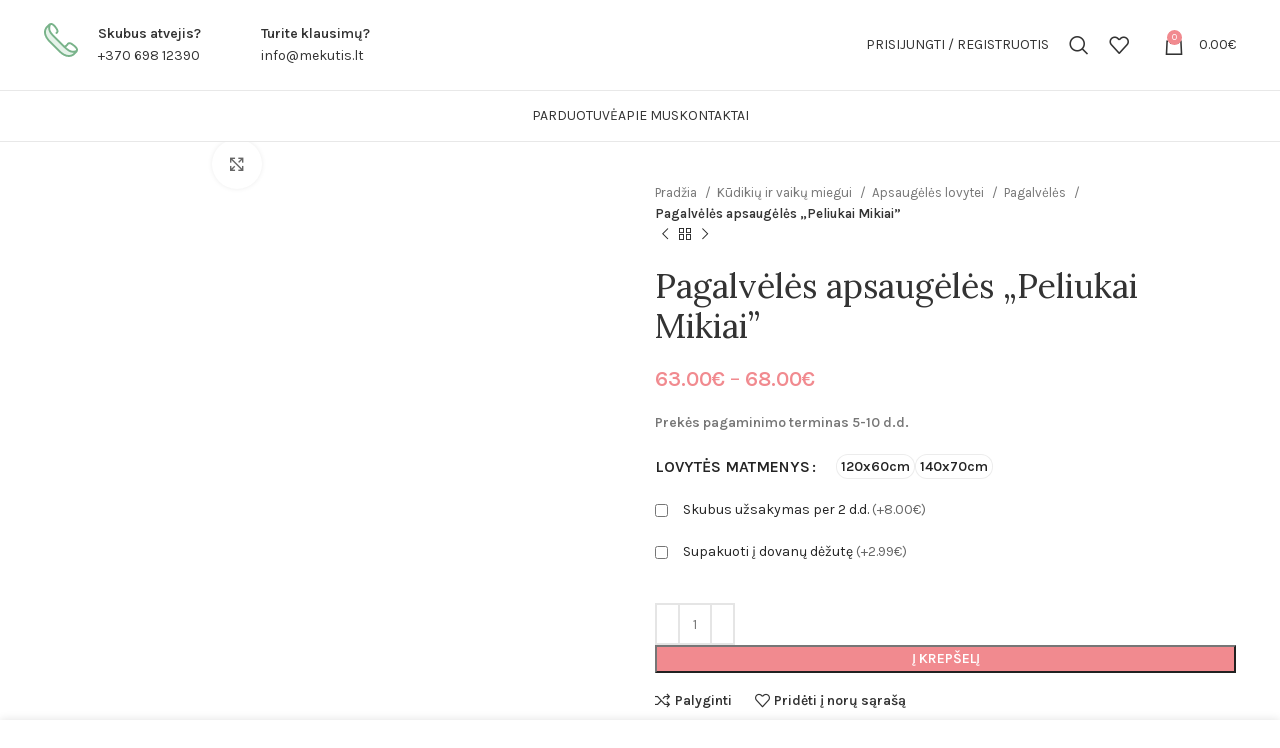

--- FILE ---
content_type: text/html; charset=UTF-8
request_url: https://mekutis.lt/produktas/pagalveles-apsaugeles-peliukai-mikiai/
body_size: 64889
content:
<!DOCTYPE html>
<html dir="ltr" lang="lt-LT" prefix="og: https://ogp.me/ns#">
<head>
	<meta charset="UTF-8">
	<link rel="profile" href="https://gmpg.org/xfn/11">
	<link rel="pingback" href="https://mekutis.lt/xmlrpc.php">
	<meta name="facebook-domain-verification" content="fzijga2fbsfgrgsrec9e7kqx0zx2mo" />
			<script>window.MSInputMethodContext && document.documentMode && document.write('<script src="https://mekutis.lt/wp-content/themes/woodmart/js/libs/ie11CustomProperties.min.js"><\/script>');</script>
		
		<!-- All in One SEO 4.9.3 - aioseo.com -->
	<meta name="description" content="Prekės pagaminimo terminas 5-10 d.d." />
	<meta name="robots" content="max-image-preview:large" />
	<link rel="canonical" href="https://mekutis.lt/produktas/pagalveles-apsaugeles-peliukai-mikiai/" />
	<meta name="generator" content="All in One SEO (AIOSEO) 4.9.3" />
		<meta property="og:locale" content="lt_LT" />
		<meta property="og:site_name" content="Mekutis - Pataliukai jūsų mažylio saldžiam miegeliui" />
		<meta property="og:type" content="article" />
		<meta property="og:title" content="Pagalvėlės apsaugėlės „Peliukai Mikiai” - Mekutis" />
		<meta property="og:description" content="Prekės pagaminimo terminas 5-10 d.d." />
		<meta property="og:url" content="https://mekutis.lt/produktas/pagalveles-apsaugeles-peliukai-mikiai/" />
		<meta property="article:published_time" content="2024-01-10T14:20:38+00:00" />
		<meta property="article:modified_time" content="2025-08-17T16:49:44+00:00" />
		<meta name="twitter:card" content="summary_large_image" />
		<meta name="twitter:title" content="Pagalvėlės apsaugėlės „Peliukai Mikiai” - Mekutis" />
		<meta name="twitter:description" content="Prekės pagaminimo terminas 5-10 d.d." />
		<script type="application/ld+json" class="aioseo-schema">
			{"@context":"https:\/\/schema.org","@graph":[{"@type":"BreadcrumbList","@id":"https:\/\/mekutis.lt\/produktas\/pagalveles-apsaugeles-peliukai-mikiai\/#breadcrumblist","itemListElement":[{"@type":"ListItem","@id":"https:\/\/mekutis.lt#listItem","position":1,"name":"Home","item":"https:\/\/mekutis.lt","nextItem":{"@type":"ListItem","@id":"https:\/\/mekutis.lt\/parduotuve\/#listItem","name":"Parduotuv\u0117"}},{"@type":"ListItem","@id":"https:\/\/mekutis.lt\/parduotuve\/#listItem","position":2,"name":"Parduotuv\u0117","item":"https:\/\/mekutis.lt\/parduotuve\/","nextItem":{"@type":"ListItem","@id":"https:\/\/mekutis.lt\/produkto-kategorija\/kudikiu-ir-vaiku-miegui\/#listItem","name":"K\u016bdiki\u0173 ir vaik\u0173 miegui"},"previousItem":{"@type":"ListItem","@id":"https:\/\/mekutis.lt#listItem","name":"Home"}},{"@type":"ListItem","@id":"https:\/\/mekutis.lt\/produkto-kategorija\/kudikiu-ir-vaiku-miegui\/#listItem","position":3,"name":"K\u016bdiki\u0173 ir vaik\u0173 miegui","item":"https:\/\/mekutis.lt\/produkto-kategorija\/kudikiu-ir-vaiku-miegui\/","nextItem":{"@type":"ListItem","@id":"https:\/\/mekutis.lt\/produkto-kategorija\/kudikiu-ir-vaiku-miegui\/apsaugeles-lovytei\/#listItem","name":"Apsaug\u0117l\u0117s lovytei"},"previousItem":{"@type":"ListItem","@id":"https:\/\/mekutis.lt\/parduotuve\/#listItem","name":"Parduotuv\u0117"}},{"@type":"ListItem","@id":"https:\/\/mekutis.lt\/produkto-kategorija\/kudikiu-ir-vaiku-miegui\/apsaugeles-lovytei\/#listItem","position":4,"name":"Apsaug\u0117l\u0117s lovytei","item":"https:\/\/mekutis.lt\/produkto-kategorija\/kudikiu-ir-vaiku-miegui\/apsaugeles-lovytei\/","nextItem":{"@type":"ListItem","@id":"https:\/\/mekutis.lt\/produkto-kategorija\/kudikiu-ir-vaiku-miegui\/apsaugeles-lovytei\/pagalveles\/#listItem","name":"Pagalv\u0117l\u0117s"},"previousItem":{"@type":"ListItem","@id":"https:\/\/mekutis.lt\/produkto-kategorija\/kudikiu-ir-vaiku-miegui\/#listItem","name":"K\u016bdiki\u0173 ir vaik\u0173 miegui"}},{"@type":"ListItem","@id":"https:\/\/mekutis.lt\/produkto-kategorija\/kudikiu-ir-vaiku-miegui\/apsaugeles-lovytei\/pagalveles\/#listItem","position":5,"name":"Pagalv\u0117l\u0117s","item":"https:\/\/mekutis.lt\/produkto-kategorija\/kudikiu-ir-vaiku-miegui\/apsaugeles-lovytei\/pagalveles\/","nextItem":{"@type":"ListItem","@id":"https:\/\/mekutis.lt\/produktas\/pagalveles-apsaugeles-peliukai-mikiai\/#listItem","name":"Pagalv\u0117l\u0117s apsaug\u0117l\u0117s \u201ePeliukai Mikiai\u201d"},"previousItem":{"@type":"ListItem","@id":"https:\/\/mekutis.lt\/produkto-kategorija\/kudikiu-ir-vaiku-miegui\/apsaugeles-lovytei\/#listItem","name":"Apsaug\u0117l\u0117s lovytei"}},{"@type":"ListItem","@id":"https:\/\/mekutis.lt\/produktas\/pagalveles-apsaugeles-peliukai-mikiai\/#listItem","position":6,"name":"Pagalv\u0117l\u0117s apsaug\u0117l\u0117s \u201ePeliukai Mikiai\u201d","previousItem":{"@type":"ListItem","@id":"https:\/\/mekutis.lt\/produkto-kategorija\/kudikiu-ir-vaiku-miegui\/apsaugeles-lovytei\/pagalveles\/#listItem","name":"Pagalv\u0117l\u0117s"}}]},{"@type":"ItemPage","@id":"https:\/\/mekutis.lt\/produktas\/pagalveles-apsaugeles-peliukai-mikiai\/#itempage","url":"https:\/\/mekutis.lt\/produktas\/pagalveles-apsaugeles-peliukai-mikiai\/","name":"Pagalv\u0117l\u0117s apsaug\u0117l\u0117s \u201ePeliukai Mikiai\u201d - Mekutis","description":"Prek\u0117s pagaminimo terminas 5-10 d.d.","inLanguage":"lt-LT","isPartOf":{"@id":"https:\/\/mekutis.lt\/#website"},"breadcrumb":{"@id":"https:\/\/mekutis.lt\/produktas\/pagalveles-apsaugeles-peliukai-mikiai\/#breadcrumblist"},"image":{"@type":"ImageObject","url":"https:\/\/mekutis.lt\/wp-content\/uploads\/2020\/01\/6147C955-5526-47A5-BA85-EC17D7E2F3B1-scaled.jpeg","@id":"https:\/\/mekutis.lt\/produktas\/pagalveles-apsaugeles-peliukai-mikiai\/#mainImage","width":2560,"height":2256},"primaryImageOfPage":{"@id":"https:\/\/mekutis.lt\/produktas\/pagalveles-apsaugeles-peliukai-mikiai\/#mainImage"},"datePublished":"2024-01-10T16:20:38+02:00","dateModified":"2025-08-17T19:49:44+03:00"},{"@type":"Organization","@id":"https:\/\/mekutis.lt\/#organization","name":"Mekutis","description":"Pataliukai j\u016bs\u0173 ma\u017eylio sald\u017eiam miegeliui","url":"https:\/\/mekutis.lt\/"},{"@type":"WebSite","@id":"https:\/\/mekutis.lt\/#website","url":"https:\/\/mekutis.lt\/","name":"Mekutis","description":"Pataliukai j\u016bs\u0173 ma\u017eylio sald\u017eiam miegeliui","inLanguage":"lt-LT","publisher":{"@id":"https:\/\/mekutis.lt\/#organization"}}]}
		</script>
		<!-- All in One SEO -->

<script id="cookieyes" type="text/javascript" src="https://cdn-cookieyes.com/client_data/e67249c3ebb8952c5dfc8f83/script.js"></script><script>window._wca = window._wca || [];</script>

	<!-- This site is optimized with the Yoast SEO plugin v26.7 - https://yoast.com/wordpress/plugins/seo/ -->
	<title>Pagalvėlės apsaugėlės „Peliukai Mikiai” - Mekutis</title>
	<link rel="canonical" href="https://mekutis.lt/produktas/pagalveles-apsaugeles-peliukai-mikiai/" />
	<meta property="og:locale" content="lt_LT" />
	<meta property="og:type" content="article" />
	<meta property="og:title" content="Pagalvėlės apsaugėlės „Peliukai Mikiai” - Mekutis" />
	<meta property="og:description" content="Prekės pagaminimo terminas 5-10 d.d." />
	<meta property="og:url" content="https://mekutis.lt/produktas/pagalveles-apsaugeles-peliukai-mikiai/" />
	<meta property="og:site_name" content="Mekutis" />
	<meta property="article:modified_time" content="2025-08-17T16:49:44+00:00" />
	<meta property="og:image" content="http://mekutis.lt/wp-content/uploads/2020/01/6147C955-5526-47A5-BA85-EC17D7E2F3B1-scaled.jpeg" />
	<meta property="og:image:width" content="2560" />
	<meta property="og:image:height" content="2256" />
	<meta property="og:image:type" content="image/jpeg" />
	<meta name="twitter:card" content="summary_large_image" />
	<meta name="twitter:label1" content="Est. reading time" />
	<meta name="twitter:data1" content="1 minutė" />
	<script type="application/ld+json" class="yoast-schema-graph">{"@context":"https://schema.org","@graph":[{"@type":"WebPage","@id":"https://mekutis.lt/produktas/pagalveles-apsaugeles-peliukai-mikiai/","url":"https://mekutis.lt/produktas/pagalveles-apsaugeles-peliukai-mikiai/","name":"Pagalvėlės apsaugėlės „Peliukai Mikiai” - Mekutis","isPartOf":{"@id":"https://mekutis.lt/#website"},"primaryImageOfPage":{"@id":"https://mekutis.lt/produktas/pagalveles-apsaugeles-peliukai-mikiai/#primaryimage"},"image":{"@id":"https://mekutis.lt/produktas/pagalveles-apsaugeles-peliukai-mikiai/#primaryimage"},"thumbnailUrl":"https://mekutis.lt/wp-content/uploads/2020/01/6147C955-5526-47A5-BA85-EC17D7E2F3B1-scaled.jpeg","datePublished":"2024-01-10T14:20:38+00:00","dateModified":"2025-08-17T16:49:44+00:00","breadcrumb":{"@id":"https://mekutis.lt/produktas/pagalveles-apsaugeles-peliukai-mikiai/#breadcrumb"},"inLanguage":"lt-LT","potentialAction":[{"@type":"ReadAction","target":["https://mekutis.lt/produktas/pagalveles-apsaugeles-peliukai-mikiai/"]}]},{"@type":"ImageObject","inLanguage":"lt-LT","@id":"https://mekutis.lt/produktas/pagalveles-apsaugeles-peliukai-mikiai/#primaryimage","url":"https://mekutis.lt/wp-content/uploads/2020/01/6147C955-5526-47A5-BA85-EC17D7E2F3B1-scaled.jpeg","contentUrl":"https://mekutis.lt/wp-content/uploads/2020/01/6147C955-5526-47A5-BA85-EC17D7E2F3B1-scaled.jpeg","width":2560,"height":2256},{"@type":"BreadcrumbList","@id":"https://mekutis.lt/produktas/pagalveles-apsaugeles-peliukai-mikiai/#breadcrumb","itemListElement":[{"@type":"ListItem","position":1,"name":"Home","item":"https://mekutis.lt/"},{"@type":"ListItem","position":2,"name":"Parduotuvė","item":"https://mekutis.lt/parduotuve/"},{"@type":"ListItem","position":3,"name":"Pagalvėlės apsaugėlės „Peliukai Mikiai”"}]},{"@type":"WebSite","@id":"https://mekutis.lt/#website","url":"https://mekutis.lt/","name":"Mekutis","description":"Pataliukai jūsų mažylio saldžiam miegeliui","potentialAction":[{"@type":"SearchAction","target":{"@type":"EntryPoint","urlTemplate":"https://mekutis.lt/?s={search_term_string}"},"query-input":{"@type":"PropertyValueSpecification","valueRequired":true,"valueName":"search_term_string"}}],"inLanguage":"lt-LT"}]}</script>
	<!-- / Yoast SEO plugin. -->


<link rel='dns-prefetch' href='//stats.wp.com' />
<link rel='dns-prefetch' href='//capi-automation.s3.us-east-2.amazonaws.com' />
<link rel='dns-prefetch' href='//www.googletagmanager.com' />
<link rel='dns-prefetch' href='//unpkg.com' />
<link rel='dns-prefetch' href='//fonts.googleapis.com' />
<link rel="alternate" type="application/rss+xml" title="Mekutis &raquo; Įrašų RSS srautas" href="https://mekutis.lt/feed/" />
<link rel="alternate" type="application/rss+xml" title="Mekutis &raquo; Komentarų RSS srautas" href="https://mekutis.lt/comments/feed/" />
<link rel="alternate" title="oEmbed (JSON)" type="application/json+oembed" href="https://mekutis.lt/wp-json/oembed/1.0/embed?url=https%3A%2F%2Fmekutis.lt%2Fproduktas%2Fpagalveles-apsaugeles-peliukai-mikiai%2F" />
<link rel="alternate" title="oEmbed (XML)" type="text/xml+oembed" href="https://mekutis.lt/wp-json/oembed/1.0/embed?url=https%3A%2F%2Fmekutis.lt%2Fproduktas%2Fpagalveles-apsaugeles-peliukai-mikiai%2F&#038;format=xml" />
<style id='wp-img-auto-sizes-contain-inline-css' type='text/css'>
img:is([sizes=auto i],[sizes^="auto," i]){contain-intrinsic-size:3000px 1500px}
/*# sourceURL=wp-img-auto-sizes-contain-inline-css */
</style>
<link rel='stylesheet' id='makecommerceblocks-css' href='https://mekutis.lt/wp-content/plugins/makecommerce/payment/gateway/woocommerce/blocks/css/makecommerceblocks.css?ver=6.9' type='text/css' media='all' />
<link rel='stylesheet' id='wp-block-library-css' href='https://mekutis.lt/wp-includes/css/dist/block-library/style.min.css?ver=6.9' type='text/css' media='all' />
<style id='global-styles-inline-css' type='text/css'>
:root{--wp--preset--aspect-ratio--square: 1;--wp--preset--aspect-ratio--4-3: 4/3;--wp--preset--aspect-ratio--3-4: 3/4;--wp--preset--aspect-ratio--3-2: 3/2;--wp--preset--aspect-ratio--2-3: 2/3;--wp--preset--aspect-ratio--16-9: 16/9;--wp--preset--aspect-ratio--9-16: 9/16;--wp--preset--color--black: #000000;--wp--preset--color--cyan-bluish-gray: #abb8c3;--wp--preset--color--white: #ffffff;--wp--preset--color--pale-pink: #f78da7;--wp--preset--color--vivid-red: #cf2e2e;--wp--preset--color--luminous-vivid-orange: #ff6900;--wp--preset--color--luminous-vivid-amber: #fcb900;--wp--preset--color--light-green-cyan: #7bdcb5;--wp--preset--color--vivid-green-cyan: #00d084;--wp--preset--color--pale-cyan-blue: #8ed1fc;--wp--preset--color--vivid-cyan-blue: #0693e3;--wp--preset--color--vivid-purple: #9b51e0;--wp--preset--gradient--vivid-cyan-blue-to-vivid-purple: linear-gradient(135deg,rgb(6,147,227) 0%,rgb(155,81,224) 100%);--wp--preset--gradient--light-green-cyan-to-vivid-green-cyan: linear-gradient(135deg,rgb(122,220,180) 0%,rgb(0,208,130) 100%);--wp--preset--gradient--luminous-vivid-amber-to-luminous-vivid-orange: linear-gradient(135deg,rgb(252,185,0) 0%,rgb(255,105,0) 100%);--wp--preset--gradient--luminous-vivid-orange-to-vivid-red: linear-gradient(135deg,rgb(255,105,0) 0%,rgb(207,46,46) 100%);--wp--preset--gradient--very-light-gray-to-cyan-bluish-gray: linear-gradient(135deg,rgb(238,238,238) 0%,rgb(169,184,195) 100%);--wp--preset--gradient--cool-to-warm-spectrum: linear-gradient(135deg,rgb(74,234,220) 0%,rgb(151,120,209) 20%,rgb(207,42,186) 40%,rgb(238,44,130) 60%,rgb(251,105,98) 80%,rgb(254,248,76) 100%);--wp--preset--gradient--blush-light-purple: linear-gradient(135deg,rgb(255,206,236) 0%,rgb(152,150,240) 100%);--wp--preset--gradient--blush-bordeaux: linear-gradient(135deg,rgb(254,205,165) 0%,rgb(254,45,45) 50%,rgb(107,0,62) 100%);--wp--preset--gradient--luminous-dusk: linear-gradient(135deg,rgb(255,203,112) 0%,rgb(199,81,192) 50%,rgb(65,88,208) 100%);--wp--preset--gradient--pale-ocean: linear-gradient(135deg,rgb(255,245,203) 0%,rgb(182,227,212) 50%,rgb(51,167,181) 100%);--wp--preset--gradient--electric-grass: linear-gradient(135deg,rgb(202,248,128) 0%,rgb(113,206,126) 100%);--wp--preset--gradient--midnight: linear-gradient(135deg,rgb(2,3,129) 0%,rgb(40,116,252) 100%);--wp--preset--font-size--small: 13px;--wp--preset--font-size--medium: 20px;--wp--preset--font-size--large: 36px;--wp--preset--font-size--x-large: 42px;--wp--preset--spacing--20: 0.44rem;--wp--preset--spacing--30: 0.67rem;--wp--preset--spacing--40: 1rem;--wp--preset--spacing--50: 1.5rem;--wp--preset--spacing--60: 2.25rem;--wp--preset--spacing--70: 3.38rem;--wp--preset--spacing--80: 5.06rem;--wp--preset--shadow--natural: 6px 6px 9px rgba(0, 0, 0, 0.2);--wp--preset--shadow--deep: 12px 12px 50px rgba(0, 0, 0, 0.4);--wp--preset--shadow--sharp: 6px 6px 0px rgba(0, 0, 0, 0.2);--wp--preset--shadow--outlined: 6px 6px 0px -3px rgb(255, 255, 255), 6px 6px rgb(0, 0, 0);--wp--preset--shadow--crisp: 6px 6px 0px rgb(0, 0, 0);}:where(.is-layout-flex){gap: 0.5em;}:where(.is-layout-grid){gap: 0.5em;}body .is-layout-flex{display: flex;}.is-layout-flex{flex-wrap: wrap;align-items: center;}.is-layout-flex > :is(*, div){margin: 0;}body .is-layout-grid{display: grid;}.is-layout-grid > :is(*, div){margin: 0;}:where(.wp-block-columns.is-layout-flex){gap: 2em;}:where(.wp-block-columns.is-layout-grid){gap: 2em;}:where(.wp-block-post-template.is-layout-flex){gap: 1.25em;}:where(.wp-block-post-template.is-layout-grid){gap: 1.25em;}.has-black-color{color: var(--wp--preset--color--black) !important;}.has-cyan-bluish-gray-color{color: var(--wp--preset--color--cyan-bluish-gray) !important;}.has-white-color{color: var(--wp--preset--color--white) !important;}.has-pale-pink-color{color: var(--wp--preset--color--pale-pink) !important;}.has-vivid-red-color{color: var(--wp--preset--color--vivid-red) !important;}.has-luminous-vivid-orange-color{color: var(--wp--preset--color--luminous-vivid-orange) !important;}.has-luminous-vivid-amber-color{color: var(--wp--preset--color--luminous-vivid-amber) !important;}.has-light-green-cyan-color{color: var(--wp--preset--color--light-green-cyan) !important;}.has-vivid-green-cyan-color{color: var(--wp--preset--color--vivid-green-cyan) !important;}.has-pale-cyan-blue-color{color: var(--wp--preset--color--pale-cyan-blue) !important;}.has-vivid-cyan-blue-color{color: var(--wp--preset--color--vivid-cyan-blue) !important;}.has-vivid-purple-color{color: var(--wp--preset--color--vivid-purple) !important;}.has-black-background-color{background-color: var(--wp--preset--color--black) !important;}.has-cyan-bluish-gray-background-color{background-color: var(--wp--preset--color--cyan-bluish-gray) !important;}.has-white-background-color{background-color: var(--wp--preset--color--white) !important;}.has-pale-pink-background-color{background-color: var(--wp--preset--color--pale-pink) !important;}.has-vivid-red-background-color{background-color: var(--wp--preset--color--vivid-red) !important;}.has-luminous-vivid-orange-background-color{background-color: var(--wp--preset--color--luminous-vivid-orange) !important;}.has-luminous-vivid-amber-background-color{background-color: var(--wp--preset--color--luminous-vivid-amber) !important;}.has-light-green-cyan-background-color{background-color: var(--wp--preset--color--light-green-cyan) !important;}.has-vivid-green-cyan-background-color{background-color: var(--wp--preset--color--vivid-green-cyan) !important;}.has-pale-cyan-blue-background-color{background-color: var(--wp--preset--color--pale-cyan-blue) !important;}.has-vivid-cyan-blue-background-color{background-color: var(--wp--preset--color--vivid-cyan-blue) !important;}.has-vivid-purple-background-color{background-color: var(--wp--preset--color--vivid-purple) !important;}.has-black-border-color{border-color: var(--wp--preset--color--black) !important;}.has-cyan-bluish-gray-border-color{border-color: var(--wp--preset--color--cyan-bluish-gray) !important;}.has-white-border-color{border-color: var(--wp--preset--color--white) !important;}.has-pale-pink-border-color{border-color: var(--wp--preset--color--pale-pink) !important;}.has-vivid-red-border-color{border-color: var(--wp--preset--color--vivid-red) !important;}.has-luminous-vivid-orange-border-color{border-color: var(--wp--preset--color--luminous-vivid-orange) !important;}.has-luminous-vivid-amber-border-color{border-color: var(--wp--preset--color--luminous-vivid-amber) !important;}.has-light-green-cyan-border-color{border-color: var(--wp--preset--color--light-green-cyan) !important;}.has-vivid-green-cyan-border-color{border-color: var(--wp--preset--color--vivid-green-cyan) !important;}.has-pale-cyan-blue-border-color{border-color: var(--wp--preset--color--pale-cyan-blue) !important;}.has-vivid-cyan-blue-border-color{border-color: var(--wp--preset--color--vivid-cyan-blue) !important;}.has-vivid-purple-border-color{border-color: var(--wp--preset--color--vivid-purple) !important;}.has-vivid-cyan-blue-to-vivid-purple-gradient-background{background: var(--wp--preset--gradient--vivid-cyan-blue-to-vivid-purple) !important;}.has-light-green-cyan-to-vivid-green-cyan-gradient-background{background: var(--wp--preset--gradient--light-green-cyan-to-vivid-green-cyan) !important;}.has-luminous-vivid-amber-to-luminous-vivid-orange-gradient-background{background: var(--wp--preset--gradient--luminous-vivid-amber-to-luminous-vivid-orange) !important;}.has-luminous-vivid-orange-to-vivid-red-gradient-background{background: var(--wp--preset--gradient--luminous-vivid-orange-to-vivid-red) !important;}.has-very-light-gray-to-cyan-bluish-gray-gradient-background{background: var(--wp--preset--gradient--very-light-gray-to-cyan-bluish-gray) !important;}.has-cool-to-warm-spectrum-gradient-background{background: var(--wp--preset--gradient--cool-to-warm-spectrum) !important;}.has-blush-light-purple-gradient-background{background: var(--wp--preset--gradient--blush-light-purple) !important;}.has-blush-bordeaux-gradient-background{background: var(--wp--preset--gradient--blush-bordeaux) !important;}.has-luminous-dusk-gradient-background{background: var(--wp--preset--gradient--luminous-dusk) !important;}.has-pale-ocean-gradient-background{background: var(--wp--preset--gradient--pale-ocean) !important;}.has-electric-grass-gradient-background{background: var(--wp--preset--gradient--electric-grass) !important;}.has-midnight-gradient-background{background: var(--wp--preset--gradient--midnight) !important;}.has-small-font-size{font-size: var(--wp--preset--font-size--small) !important;}.has-medium-font-size{font-size: var(--wp--preset--font-size--medium) !important;}.has-large-font-size{font-size: var(--wp--preset--font-size--large) !important;}.has-x-large-font-size{font-size: var(--wp--preset--font-size--x-large) !important;}
/*# sourceURL=global-styles-inline-css */
</style>

<style id='classic-theme-styles-inline-css' type='text/css'>
/*! This file is auto-generated */
.wp-block-button__link{color:#fff;background-color:#32373c;border-radius:9999px;box-shadow:none;text-decoration:none;padding:calc(.667em + 2px) calc(1.333em + 2px);font-size:1.125em}.wp-block-file__button{background:#32373c;color:#fff;text-decoration:none}
/*# sourceURL=/wp-includes/css/classic-themes.min.css */
</style>
<link rel='stylesheet' id='woo-lithuaniapost-css' href='https://mekutis.lt/wp-content/plugins/woo-lithuaniapost-main/public/css/woo-lithuaniapost-public.css?ver=1.0.0' type='text/css' media='all' />
<link rel='stylesheet' id='wpmenucart-icons-css' href='https://mekutis.lt/wp-content/plugins/woocommerce-menu-bar-cart/assets/css/wpmenucart-icons.min.css?ver=2.14.12' type='text/css' media='all' />
<style id='wpmenucart-icons-inline-css' type='text/css'>
@font-face{font-family:WPMenuCart;src:url(https://mekutis.lt/wp-content/plugins/woocommerce-menu-bar-cart/assets/fonts/WPMenuCart.eot);src:url(https://mekutis.lt/wp-content/plugins/woocommerce-menu-bar-cart/assets/fonts/WPMenuCart.eot?#iefix) format('embedded-opentype'),url(https://mekutis.lt/wp-content/plugins/woocommerce-menu-bar-cart/assets/fonts/WPMenuCart.woff2) format('woff2'),url(https://mekutis.lt/wp-content/plugins/woocommerce-menu-bar-cart/assets/fonts/WPMenuCart.woff) format('woff'),url(https://mekutis.lt/wp-content/plugins/woocommerce-menu-bar-cart/assets/fonts/WPMenuCart.ttf) format('truetype'),url(https://mekutis.lt/wp-content/plugins/woocommerce-menu-bar-cart/assets/fonts/WPMenuCart.svg#WPMenuCart) format('svg');font-weight:400;font-style:normal;font-display:swap}
/*# sourceURL=wpmenucart-icons-inline-css */
</style>
<link rel='stylesheet' id='wpmenucart-css' href='https://mekutis.lt/wp-content/plugins/woocommerce-menu-bar-cart/assets/css/wpmenucart-main.min.css?ver=2.14.12' type='text/css' media='all' />
<style id='wpmenucart-inline-css' type='text/css'>
.et-cart-info { display:none !important; } .site-header-cart { display:none !important; }
/*# sourceURL=wpmenucart-inline-css */
</style>
<style id='woocommerce-inline-inline-css' type='text/css'>
.woocommerce form .form-row .required { visibility: visible; }
/*# sourceURL=woocommerce-inline-inline-css */
</style>
<link rel='stylesheet' id='hostinger-reach-subscription-block-css' href='https://mekutis.lt/wp-content/plugins/hostinger-reach/frontend/dist/blocks/subscription.css?ver=1766096033' type='text/css' media='all' />
<link rel='stylesheet' id='itella-shipping-itella-shipping-public-css' href='https://mekutis.lt/wp-content/plugins/itella-shipping/public/assets/css/itella-shipping-public.css?ver=1.4.0' type='text/css' media='all' />
<link rel='stylesheet' id='itella-shipping-leaflet-css' href='https://unpkg.com/leaflet@1.5.1/dist/leaflet.css?ver=1.4.0' type='text/css' media='all' />
<link rel='stylesheet' id='itella-shipping-MarkerCluster-css' href='https://unpkg.com/leaflet.markercluster@1.4.1/dist/MarkerCluster.css?ver=1.4.0' type='text/css' media='all' />
<link rel='stylesheet' id='itella-shipping-MarkerCluster-Default-css' href='https://unpkg.com/leaflet.markercluster@1.4.1/dist/MarkerCluster.Default.css?ver=1.4.0' type='text/css' media='all' />
<link rel='stylesheet' id='itella-shipping-itella-mapping-css' href='https://mekutis.lt/wp-content/plugins/itella-shipping/public/assets/css/itella-mapping.css?ver=1.4.0' type='text/css' media='all' />
<link rel='stylesheet' id='wapf-frontend-css' href='https://mekutis.lt/wp-content/plugins/advanced-product-fields-for-woocommerce-pro/assets/css/frontend.min.css?ver=2.6.1' type='text/css' media='all' />
<link rel='stylesheet' id='js_composer_front-css' href='https://mekutis.lt/wp-content/plugins/js_composer/assets/css/js_composer.min.css?ver=7.0' type='text/css' media='all' />
<link rel='stylesheet' id='bootstrap-css' href='https://mekutis.lt/wp-content/themes/woodmart/css/bootstrap-light.min.css?ver=7.2.2' type='text/css' media='all' />
<link rel='stylesheet' id='woodmart-style-css' href='https://mekutis.lt/wp-content/themes/woodmart/css/parts/base.min.css?ver=7.2.2' type='text/css' media='all' />
<link rel='stylesheet' id='wd-widget-recent-post-comments-css' href='https://mekutis.lt/wp-content/themes/woodmart/css/parts/widget-recent-post-comments.min.css?ver=7.2.2' type='text/css' media='all' />
<link rel='stylesheet' id='wd-widget-wd-recent-posts-css' href='https://mekutis.lt/wp-content/themes/woodmart/css/parts/widget-wd-recent-posts.min.css?ver=7.2.2' type='text/css' media='all' />
<link rel='stylesheet' id='wd-widget-nav-css' href='https://mekutis.lt/wp-content/themes/woodmart/css/parts/widget-nav.min.css?ver=7.2.2' type='text/css' media='all' />
<link rel='stylesheet' id='wd-widget-wd-layered-nav-css' href='https://mekutis.lt/wp-content/themes/woodmart/css/parts/woo-widget-wd-layered-nav.min.css?ver=7.2.2' type='text/css' media='all' />
<link rel='stylesheet' id='wd-woo-mod-swatches-base-css' href='https://mekutis.lt/wp-content/themes/woodmart/css/parts/woo-mod-swatches-base.min.css?ver=7.2.2' type='text/css' media='all' />
<link rel='stylesheet' id='wd-woo-mod-swatches-filter-css' href='https://mekutis.lt/wp-content/themes/woodmart/css/parts/woo-mod-swatches-filter.min.css?ver=7.2.2' type='text/css' media='all' />
<link rel='stylesheet' id='wd-widget-product-cat-css' href='https://mekutis.lt/wp-content/themes/woodmart/css/parts/woo-widget-product-cat.min.css?ver=7.2.2' type='text/css' media='all' />
<link rel='stylesheet' id='wd-widget-product-list-css' href='https://mekutis.lt/wp-content/themes/woodmart/css/parts/woo-widget-product-list.min.css?ver=7.2.2' type='text/css' media='all' />
<link rel='stylesheet' id='wd-widget-slider-price-filter-css' href='https://mekutis.lt/wp-content/themes/woodmart/css/parts/woo-widget-slider-price-filter.min.css?ver=7.2.2' type='text/css' media='all' />
<link rel='stylesheet' id='wd-wp-gutenberg-css' href='https://mekutis.lt/wp-content/themes/woodmart/css/parts/wp-gutenberg.min.css?ver=7.2.2' type='text/css' media='all' />
<link rel='stylesheet' id='wd-wpcf7-css' href='https://mekutis.lt/wp-content/themes/woodmart/css/parts/int-wpcf7.min.css?ver=7.2.2' type='text/css' media='all' />
<link rel='stylesheet' id='wd-woo-stripe-css' href='https://mekutis.lt/wp-content/themes/woodmart/css/parts/int-woo-stripe.min.css?ver=7.2.2' type='text/css' media='all' />
<link rel='stylesheet' id='wd-wpbakery-base-css' href='https://mekutis.lt/wp-content/themes/woodmart/css/parts/int-wpb-base.min.css?ver=7.2.2' type='text/css' media='all' />
<link rel='stylesheet' id='wd-wpbakery-base-deprecated-css' href='https://mekutis.lt/wp-content/themes/woodmart/css/parts/int-wpb-base-deprecated.min.css?ver=7.2.2' type='text/css' media='all' />
<link rel='stylesheet' id='wd-woocommerce-base-css' href='https://mekutis.lt/wp-content/themes/woodmart/css/parts/woocommerce-base.min.css?ver=7.2.2' type='text/css' media='all' />
<link rel='stylesheet' id='wd-mod-star-rating-css' href='https://mekutis.lt/wp-content/themes/woodmart/css/parts/mod-star-rating.min.css?ver=7.2.2' type='text/css' media='all' />
<link rel='stylesheet' id='wd-woo-el-track-order-css' href='https://mekutis.lt/wp-content/themes/woodmart/css/parts/woo-el-track-order.min.css?ver=7.2.2' type='text/css' media='all' />
<link rel='stylesheet' id='wd-woo-gutenberg-css' href='https://mekutis.lt/wp-content/themes/woodmart/css/parts/woo-gutenberg.min.css?ver=7.2.2' type='text/css' media='all' />
<link rel='stylesheet' id='wd-woo-mod-quantity-css' href='https://mekutis.lt/wp-content/themes/woodmart/css/parts/woo-mod-quantity.min.css?ver=7.2.2' type='text/css' media='all' />
<link rel='stylesheet' id='wd-woo-single-prod-el-base-css' href='https://mekutis.lt/wp-content/themes/woodmart/css/parts/woo-single-prod-el-base.min.css?ver=7.2.2' type='text/css' media='all' />
<link rel='stylesheet' id='wd-woo-mod-stock-status-css' href='https://mekutis.lt/wp-content/themes/woodmart/css/parts/woo-mod-stock-status.min.css?ver=7.2.2' type='text/css' media='all' />
<link rel='stylesheet' id='wd-woo-mod-shop-attributes-css' href='https://mekutis.lt/wp-content/themes/woodmart/css/parts/woo-mod-shop-attributes.min.css?ver=7.2.2' type='text/css' media='all' />
<link rel='stylesheet' id='child-style-css' href='https://mekutis.lt/wp-content/themes/woodmart-child/style.css?ver=7.2.2' type='text/css' media='all' />
<link rel='stylesheet' id='wd-header-base-css' href='https://mekutis.lt/wp-content/themes/woodmart/css/parts/header-base.min.css?ver=7.2.2' type='text/css' media='all' />
<link rel='stylesheet' id='wd-mod-tools-css' href='https://mekutis.lt/wp-content/themes/woodmart/css/parts/mod-tools.min.css?ver=7.2.2' type='text/css' media='all' />
<link rel='stylesheet' id='wd-header-elements-base-css' href='https://mekutis.lt/wp-content/themes/woodmart/css/parts/header-el-base.min.css?ver=7.2.2' type='text/css' media='all' />
<link rel='stylesheet' id='wd-social-icons-css' href='https://mekutis.lt/wp-content/themes/woodmart/css/parts/el-social-icons.min.css?ver=7.2.2' type='text/css' media='all' />
<link rel='stylesheet' id='wd-info-box-css' href='https://mekutis.lt/wp-content/themes/woodmart/css/parts/el-info-box.min.css?ver=7.2.2' type='text/css' media='all' />
<link rel='stylesheet' id='wd-woo-mod-login-form-css' href='https://mekutis.lt/wp-content/themes/woodmart/css/parts/woo-mod-login-form.min.css?ver=7.2.2' type='text/css' media='all' />
<link rel='stylesheet' id='wd-header-my-account-css' href='https://mekutis.lt/wp-content/themes/woodmart/css/parts/header-el-my-account.min.css?ver=7.2.2' type='text/css' media='all' />
<link rel='stylesheet' id='wd-header-search-css' href='https://mekutis.lt/wp-content/themes/woodmart/css/parts/header-el-search.min.css?ver=7.2.2' type='text/css' media='all' />
<link rel='stylesheet' id='wd-header-cart-side-css' href='https://mekutis.lt/wp-content/themes/woodmart/css/parts/header-el-cart-side.min.css?ver=7.2.2' type='text/css' media='all' />
<link rel='stylesheet' id='wd-header-cart-css' href='https://mekutis.lt/wp-content/themes/woodmart/css/parts/header-el-cart.min.css?ver=7.2.2' type='text/css' media='all' />
<link rel='stylesheet' id='wd-widget-shopping-cart-css' href='https://mekutis.lt/wp-content/themes/woodmart/css/parts/woo-widget-shopping-cart.min.css?ver=7.2.2' type='text/css' media='all' />
<link rel='stylesheet' id='wd-dropdown-aside-css' href='https://mekutis.lt/wp-content/themes/woodmart/css/parts/mod-dropdown-aside.min.css?ver=7.2.2' type='text/css' media='all' />
<link rel='stylesheet' id='wd-mod-nav-menu-label-css' href='https://mekutis.lt/wp-content/themes/woodmart/css/parts/mod-nav-menu-label.min.css?ver=7.2.2' type='text/css' media='all' />
<link rel='stylesheet' id='wd-section-title-css' href='https://mekutis.lt/wp-content/themes/woodmart/css/parts/el-section-title.min.css?ver=7.2.2' type='text/css' media='all' />
<link rel='stylesheet' id='wd-mod-highlighted-text-css' href='https://mekutis.lt/wp-content/themes/woodmart/css/parts/mod-highlighted-text.min.css?ver=7.2.2' type='text/css' media='all' />
<link rel='stylesheet' id='wd-page-title-css' href='https://mekutis.lt/wp-content/themes/woodmart/css/parts/page-title.min.css?ver=7.2.2' type='text/css' media='all' />
<link rel='stylesheet' id='wd-woo-single-prod-predefined-css' href='https://mekutis.lt/wp-content/themes/woodmart/css/parts/woo-single-prod-predefined.min.css?ver=7.2.2' type='text/css' media='all' />
<link rel='stylesheet' id='wd-woo-single-prod-and-quick-view-predefined-css' href='https://mekutis.lt/wp-content/themes/woodmart/css/parts/woo-single-prod-and-quick-view-predefined.min.css?ver=7.2.2' type='text/css' media='all' />
<link rel='stylesheet' id='wd-woo-single-prod-el-tabs-predefined-css' href='https://mekutis.lt/wp-content/themes/woodmart/css/parts/woo-single-prod-el-tabs-predefined.min.css?ver=7.2.2' type='text/css' media='all' />
<link rel='stylesheet' id='wd-woo-single-prod-el-gallery-css' href='https://mekutis.lt/wp-content/themes/woodmart/css/parts/woo-single-prod-el-gallery.min.css?ver=7.2.2' type='text/css' media='all' />
<link rel='stylesheet' id='wd-woo-single-prod-el-gallery-opt-thumb-left-css' href='https://mekutis.lt/wp-content/themes/woodmart/css/parts/woo-single-prod-el-gallery-opt-thumb-left.min.css?ver=7.2.2' type='text/css' media='all' />
<link rel='stylesheet' id='wd-owl-carousel-css' href='https://mekutis.lt/wp-content/themes/woodmart/css/parts/lib-owl-carousel.min.css?ver=7.2.2' type='text/css' media='all' />
<link rel='stylesheet' id='wd-photoswipe-css' href='https://mekutis.lt/wp-content/themes/woodmart/css/parts/lib-photoswipe.min.css?ver=7.2.2' type='text/css' media='all' />
<link rel='stylesheet' id='wd-woo-single-prod-el-navigation-css' href='https://mekutis.lt/wp-content/themes/woodmart/css/parts/woo-single-prod-el-navigation.min.css?ver=7.2.2' type='text/css' media='all' />
<link rel='stylesheet' id='wd-woo-mod-variation-form-css' href='https://mekutis.lt/wp-content/themes/woodmart/css/parts/woo-mod-variation-form.min.css?ver=7.2.2' type='text/css' media='all' />
<link rel='stylesheet' id='wd-woo-mod-variation-form-single-css' href='https://mekutis.lt/wp-content/themes/woodmart/css/parts/woo-mod-variation-form-single.min.css?ver=7.2.2' type='text/css' media='all' />
<link rel='stylesheet' id='wd-woo-mod-swatches-style-2-css' href='https://mekutis.lt/wp-content/themes/woodmart/css/parts/woo-mod-swatches-style-2.min.css?ver=7.2.2' type='text/css' media='all' />
<link rel='stylesheet' id='wd-woo-mod-swatches-dis-1-css' href='https://mekutis.lt/wp-content/themes/woodmart/css/parts/woo-mod-swatches-dis-style-1.min.css?ver=7.2.2' type='text/css' media='all' />
<link rel='stylesheet' id='wd-tabs-css' href='https://mekutis.lt/wp-content/themes/woodmart/css/parts/el-tabs.min.css?ver=7.2.2' type='text/css' media='all' />
<link rel='stylesheet' id='wd-woo-single-prod-el-tabs-opt-layout-tabs-css' href='https://mekutis.lt/wp-content/themes/woodmart/css/parts/woo-single-prod-el-tabs-opt-layout-tabs.min.css?ver=7.2.2' type='text/css' media='all' />
<link rel='stylesheet' id='wd-accordion-css' href='https://mekutis.lt/wp-content/themes/woodmart/css/parts/el-accordion.min.css?ver=7.2.2' type='text/css' media='all' />
<link rel='stylesheet' id='wd-product-loop-css' href='https://mekutis.lt/wp-content/themes/woodmart/css/parts/woo-product-loop.min.css?ver=7.2.2' type='text/css' media='all' />
<link rel='stylesheet' id='wd-product-loop-icons-css' href='https://mekutis.lt/wp-content/themes/woodmart/css/parts/woo-product-loop-icons.min.css?ver=7.2.2' type='text/css' media='all' />
<link rel='stylesheet' id='wd-mfp-popup-css' href='https://mekutis.lt/wp-content/themes/woodmart/css/parts/lib-magnific-popup.min.css?ver=7.2.2' type='text/css' media='all' />
<link rel='stylesheet' id='wd-woo-mod-product-labels-css' href='https://mekutis.lt/wp-content/themes/woodmart/css/parts/woo-mod-product-labels.min.css?ver=7.2.2' type='text/css' media='all' />
<link rel='stylesheet' id='wd-woo-mod-product-labels-rect-css' href='https://mekutis.lt/wp-content/themes/woodmart/css/parts/woo-mod-product-labels-rect.min.css?ver=7.2.2' type='text/css' media='all' />
<link rel='stylesheet' id='wd-widget-collapse-css' href='https://mekutis.lt/wp-content/themes/woodmart/css/parts/opt-widget-collapse.min.css?ver=7.2.2' type='text/css' media='all' />
<link rel='stylesheet' id='wd-footer-base-css' href='https://mekutis.lt/wp-content/themes/woodmart/css/parts/footer-base.min.css?ver=7.2.2' type='text/css' media='all' />
<link rel='stylesheet' id='wd-scroll-top-css' href='https://mekutis.lt/wp-content/themes/woodmart/css/parts/opt-scrolltotop.min.css?ver=7.2.2' type='text/css' media='all' />
<link rel='stylesheet' id='wd-wd-search-results-css' href='https://mekutis.lt/wp-content/themes/woodmart/css/parts/wd-search-results.min.css?ver=7.2.2' type='text/css' media='all' />
<link rel='stylesheet' id='wd-wd-search-form-css' href='https://mekutis.lt/wp-content/themes/woodmart/css/parts/wd-search-form.min.css?ver=7.2.2' type='text/css' media='all' />
<link rel='stylesheet' id='wd-header-my-account-sidebar-css' href='https://mekutis.lt/wp-content/themes/woodmart/css/parts/header-el-my-account-sidebar.min.css?ver=7.2.2' type='text/css' media='all' />
<link rel='stylesheet' id='wd-sticky-add-to-cart-css' href='https://mekutis.lt/wp-content/themes/woodmart/css/parts/woo-opt-sticky-add-to-cart.min.css?ver=7.2.2' type='text/css' media='all' />
<link rel='stylesheet' id='wd-woo-mod-quantity-overlap-css' href='https://mekutis.lt/wp-content/themes/woodmart/css/parts/woo-mod-quantity-overlap.min.css?ver=7.2.2' type='text/css' media='all' />
<link rel='stylesheet' id='wd-header-search-fullscreen-css' href='https://mekutis.lt/wp-content/themes/woodmart/css/parts/header-el-search-fullscreen-general.min.css?ver=7.2.2' type='text/css' media='all' />
<link rel='stylesheet' id='wd-header-search-fullscreen-1-css' href='https://mekutis.lt/wp-content/themes/woodmart/css/parts/header-el-search-fullscreen-1.min.css?ver=7.2.2' type='text/css' media='all' />
<link rel='stylesheet' id='wd-bottom-toolbar-css' href='https://mekutis.lt/wp-content/themes/woodmart/css/parts/opt-bottom-toolbar.min.css?ver=7.2.2' type='text/css' media='all' />
<link rel='stylesheet' id='xts-style-header_731765-css' href='https://mekutis.lt/wp-content/uploads/2024/04/xts-header_731765-1713779241.css?ver=7.2.2' type='text/css' media='all' />
<link rel='stylesheet' id='xts-google-fonts-css' href='https://fonts.googleapis.com/css?family=Karla%3A400%2C600%7CLora%3A400%2C600%7CLato%3A400%2C700&#038;ver=7.2.2' type='text/css' media='all' />
<script type="text/javascript" src="https://mekutis.lt/wp-includes/js/jquery/jquery.min.js?ver=3.7.1" id="jquery-core-js"></script>
<script type="text/javascript" src="https://mekutis.lt/wp-includes/js/jquery/jquery-migrate.min.js?ver=3.4.1" id="jquery-migrate-js"></script>
<script type="text/javascript" id="MC_PARCELMACHINE_SEARCHABLE_JS-js-before">
/* <![CDATA[ */
const MC_PARCELMACHINE_SEARCHABLE_JS = [{"placeholder":"-- pasirinkite pa\u0161tomat\u0105 --"}]
//# sourceURL=MC_PARCELMACHINE_SEARCHABLE_JS-js-before
/* ]]> */
</script>
<script type="text/javascript" src="https://mekutis.lt/wp-content/plugins/makecommerce/shipping/js/parcelmachine_searchable.js?ver=1760213936" id="MC_PARCELMACHINE_SEARCHABLE_JS-js"></script>
<script type="text/javascript" src="https://mekutis.lt/wp-content/plugins/makecommerce/shipping/js/parcelmachine.js?ver=1760213936" id="MC_PARCELMACHINE_JS-js"></script>
<script type="text/javascript" src="https://mekutis.lt/wp-content/plugins/woo-lithuaniapost-main/public/js/woo-lithuaniapost-public.js?ver=1.0.0" id="woo-lithuaniapost-js"></script>
<script type="text/javascript" src="https://mekutis.lt/wp-content/plugins/woocommerce/assets/js/jquery-blockui/jquery.blockUI.min.js?ver=2.7.0-wc.10.4.3" id="wc-jquery-blockui-js" data-wp-strategy="defer"></script>
<script type="text/javascript" id="wc-add-to-cart-js-extra">
/* <![CDATA[ */
var wc_add_to_cart_params = {"ajax_url":"/wp-admin/admin-ajax.php","wc_ajax_url":"/?wc-ajax=%%endpoint%%","i18n_view_cart":"Krep\u0161elis","cart_url":"https://mekutis.lt/krepselis/","is_cart":"","cart_redirect_after_add":"no"};
//# sourceURL=wc-add-to-cart-js-extra
/* ]]> */
</script>
<script type="text/javascript" src="https://mekutis.lt/wp-content/plugins/woocommerce/assets/js/frontend/add-to-cart.min.js?ver=10.4.3" id="wc-add-to-cart-js" data-wp-strategy="defer"></script>
<script type="text/javascript" src="https://mekutis.lt/wp-content/plugins/woocommerce/assets/js/zoom/jquery.zoom.min.js?ver=1.7.21-wc.10.4.3" id="wc-zoom-js" defer="defer" data-wp-strategy="defer"></script>
<script type="text/javascript" id="wc-single-product-js-extra">
/* <![CDATA[ */
var wc_single_product_params = {"i18n_required_rating_text":"Pasirinkite \u012fvertinim\u0105","i18n_rating_options":["1 i\u0161 5 \u017evaig\u017edu\u010di\u0173","2 i\u0161 5 \u017evaig\u017edu\u010di\u0173","3 i\u0161 5 \u017evaig\u017edu\u010di\u0173","4 i\u0161 5 \u017evaig\u017edu\u010di\u0173","5 i\u0161 5 \u017evaig\u017edu\u010di\u0173"],"i18n_product_gallery_trigger_text":"View full-screen image gallery","review_rating_required":"yes","flexslider":{"rtl":false,"animation":"slide","smoothHeight":true,"directionNav":false,"controlNav":"thumbnails","slideshow":false,"animationSpeed":500,"animationLoop":false,"allowOneSlide":false},"zoom_enabled":"","zoom_options":[],"photoswipe_enabled":"","photoswipe_options":{"shareEl":false,"closeOnScroll":false,"history":false,"hideAnimationDuration":0,"showAnimationDuration":0},"flexslider_enabled":""};
//# sourceURL=wc-single-product-js-extra
/* ]]> */
</script>
<script type="text/javascript" src="https://mekutis.lt/wp-content/plugins/woocommerce/assets/js/frontend/single-product.min.js?ver=10.4.3" id="wc-single-product-js" defer="defer" data-wp-strategy="defer"></script>
<script type="text/javascript" src="https://mekutis.lt/wp-content/plugins/woocommerce/assets/js/js-cookie/js.cookie.min.js?ver=2.1.4-wc.10.4.3" id="wc-js-cookie-js" defer="defer" data-wp-strategy="defer"></script>
<script type="text/javascript" id="woocommerce-js-extra">
/* <![CDATA[ */
var woocommerce_params = {"ajax_url":"/wp-admin/admin-ajax.php","wc_ajax_url":"/?wc-ajax=%%endpoint%%","i18n_password_show":"Rodyti slapta\u017eod\u012f","i18n_password_hide":"Sl\u0117pti slapta\u017eod\u012f"};
//# sourceURL=woocommerce-js-extra
/* ]]> */
</script>
<script type="text/javascript" src="https://mekutis.lt/wp-content/plugins/woocommerce/assets/js/frontend/woocommerce.min.js?ver=10.4.3" id="woocommerce-js" defer="defer" data-wp-strategy="defer"></script>
<script type="text/javascript" src="https://mekutis.lt/wp-content/plugins/js_composer/assets/js/vendors/woocommerce-add-to-cart.js?ver=7.0" id="vc_woocommerce-add-to-cart-js-js"></script>
<script type="text/javascript" src="https://stats.wp.com/s-202603.js" id="woocommerce-analytics-js" defer="defer" data-wp-strategy="defer"></script>

<!-- Google tag (gtag.js) snippet added by Site Kit -->
<!-- Google Analytics snippet added by Site Kit -->
<script type="text/javascript" src="https://www.googletagmanager.com/gtag/js?id=GT-T9WLHDL" id="google_gtagjs-js" async></script>
<script type="text/javascript" id="google_gtagjs-js-after">
/* <![CDATA[ */
window.dataLayer = window.dataLayer || [];function gtag(){dataLayer.push(arguments);}
gtag("set","linker",{"domains":["mekutis.lt"]});
gtag("js", new Date());
gtag("set", "developer_id.dZTNiMT", true);
gtag("config", "GT-T9WLHDL");
//# sourceURL=google_gtagjs-js-after
/* ]]> */
</script>
<script type="text/javascript" src="https://mekutis.lt/wp-content/themes/woodmart/js/libs/device.min.js?ver=7.2.2" id="wd-device-library-js"></script>
<script type="text/javascript" id="MC_BLOCKS_SWITCHER-js-before">
/* <![CDATA[ */
const MC_BLOCKS_SWITCHER = {"country":"LT"}
//# sourceURL=MC_BLOCKS_SWITCHER-js-before
/* ]]> */
</script>
<script type="text/javascript" src="https://mekutis.lt/wp-content/plugins/makecommerce/payment/gateway/woocommerce/blocks/js/mc_blocks_payment_switcher.js?ver=1760213936" id="MC_BLOCKS_SWITCHER-js"></script>
<script></script><link rel="https://api.w.org/" href="https://mekutis.lt/wp-json/" /><link rel="alternate" title="JSON" type="application/json" href="https://mekutis.lt/wp-json/wp/v2/product/21141" /><link rel="EditURI" type="application/rsd+xml" title="RSD" href="https://mekutis.lt/xmlrpc.php?rsd" />
<meta name="generator" content="WordPress 6.9" />
<meta name="generator" content="WooCommerce 10.4.3" />
<link rel='shortlink' href='https://mekutis.lt/?p=21141' />
<meta name="generator" content="Site Kit by Google 1.170.0" />	<style>img#wpstats{display:none}</style>
							<meta name="viewport" content="width=device-width, initial-scale=1.0, maximum-scale=1.0, user-scalable=no">
										<noscript><style>.woocommerce-product-gallery{ opacity: 1 !important; }</style></noscript>
	<style type="text/css">.recentcomments a{display:inline !important;padding:0 !important;margin:0 !important;}</style>			<script  type="text/javascript">
				!function(f,b,e,v,n,t,s){if(f.fbq)return;n=f.fbq=function(){n.callMethod?
					n.callMethod.apply(n,arguments):n.queue.push(arguments)};if(!f._fbq)f._fbq=n;
					n.push=n;n.loaded=!0;n.version='2.0';n.queue=[];t=b.createElement(e);t.async=!0;
					t.src=v;s=b.getElementsByTagName(e)[0];s.parentNode.insertBefore(t,s)}(window,
					document,'script','https://connect.facebook.net/en_US/fbevents.js');
			</script>
			<!-- WooCommerce Facebook Integration Begin -->
			<script  type="text/javascript">

				fbq('init', '651378906838536', {}, {
    "agent": "woocommerce_0-10.4.3-3.5.15"
});

				document.addEventListener( 'DOMContentLoaded', function() {
					// Insert placeholder for events injected when a product is added to the cart through AJAX.
					document.body.insertAdjacentHTML( 'beforeend', '<div class=\"wc-facebook-pixel-event-placeholder\"></div>' );
				}, false );

			</script>
			<!-- WooCommerce Facebook Integration End -->
			<meta name="generator" content="Powered by WPBakery Page Builder - drag and drop page builder for WordPress."/>
		<style type="text/css" id="wp-custom-css">
			.scrollToTop {
	bottom: 90px;
}		</style>
		<style>
		
		</style><noscript><style> .wpb_animate_when_almost_visible { opacity: 1; }</style></noscript>			<style id="wd-style-theme_settings_default-css" data-type="wd-style-theme_settings_default">
				@font-face {
	font-weight: normal;
	font-style: normal;
	font-family: "woodmart-font";
	src: url("//mekutis.lt/wp-content/themes/woodmart/fonts/woodmart-font-1-400.woff2?v=7.2.2") format("woff2");
}

.wd-popup.wd-promo-popup{
	background-color:rgb(241,138,143);
	background-image: url(http://mekutis.lt/wp-content/uploads/2021/08/promo-popup.jpg);
	background-repeat:no-repeat;
	background-size:cover;
	background-position:center center;
}

.page-title-default{
	background-color:rgb(249,249,249);
	background-image: none;
	background-size:cover;
	background-position:center center;
}

.footer-container{
	background-color:#ffffff;
	background-image: none;
}

:root{
--wd-text-font:"Karla", Arial, Helvetica, sans-serif;
--wd-text-font-weight:400;
--wd-text-color:#777777;
--wd-text-font-size:14px;
}
:root{
--wd-title-font:"Lora", Arial, Helvetica, sans-serif;
--wd-title-font-weight:400;
--wd-title-color:#242424;
}
:root{
--wd-entities-title-font:"Lora", Arial, Helvetica, sans-serif;
--wd-entities-title-font-weight:400;
--wd-entities-title-color:#333333;
--wd-entities-title-color-hover:rgb(51 51 51 / 65%);
}
:root{
--wd-alternative-font:"Lato", Arial, Helvetica, sans-serif;
}
:root{
--wd-widget-title-font:"Lora", Arial, Helvetica, sans-serif;
--wd-widget-title-font-weight:600;
--wd-widget-title-transform:uppercase;
--wd-widget-title-color:#333;
--wd-widget-title-font-size:16px;
}
:root{
--wd-header-el-font:"Karla", Arial, Helvetica, sans-serif;
--wd-header-el-font-weight:400;
--wd-header-el-transform:uppercase;
--wd-header-el-font-size:14px;
}
:root{
--wd-primary-color:rgb(241,138,143);
}
:root{
--wd-alternative-color:#fbbc34;
}
:root{
--wd-link-color:#333333;
--wd-link-color-hover:#242424;
}
:root{
--btn-default-bgcolor:#f7f7f7;
}
:root{
--btn-default-bgcolor-hover:#efefef;
}
:root{
--btn-accented-bgcolor:rgb(241,138,143);
}
:root{
--btn-accented-bgcolor-hover:rgb(242,113,120);
}
:root{
--notices-success-bg:#459647;
}
:root{
--notices-success-color:#fff;
}
:root{
--notices-warning-bg:#E0B252;
}
:root{
--notices-warning-color:#fff;
}
	:root{
					
			
							--wd-form-brd-radius: 0px;
					
					--wd-form-brd-width: 2px;
		
					--btn-default-color: #333;
		
					--btn-default-color-hover: #333;
		
					--btn-accented-color: #fff;
		
					--btn-accented-color-hover: #fff;
		
									--btn-default-brd-radius: 0px;
				--btn-default-box-shadow: none;
				--btn-default-box-shadow-hover: none;
				--btn-default-box-shadow-active: none;
				--btn-default-bottom: 0px;
			
			
			
					
									--btn-accented-brd-radius: 0px;
				--btn-accented-box-shadow: none;
				--btn-accented-box-shadow-hover: none;
				--btn-accented-box-shadow-active: none;
				--btn-accented-bottom: 0px;
			
			
			
					
									--wd-sticky-btn-height: 95px;
					
					--wd-brd-radius: 0px;
			}

			@media (max-width: 1024px) {
			:root {
				--wd-sticky-btn-height: 95px;
			}
		}
	
			@media (max-width: 768px) {
			:root {
				--wd-sticky-btn-height: 42px;
			}
		}
	
			@media (min-width: 1025px) {
			.whb-boxed:not(.whb-sticked):not(.whb-full-width) .whb-main-header {
				max-width: 1192px;
			}
		}

		.container {
			max-width: 1222px;
		}

		:root{
			--wd-container-w: 1222px;
		}
	
			@media (min-width: 1222px) {
			[data-vc-full-width]:not([data-vc-stretch-content]),
			:is(.vc_section, .vc_row).wd-section-stretch {
				padding-left: calc((100vw - 1222px - var(--wd-sticky-nav-w) - var(--wd-scroll-w)) / 2);
				padding-right: calc((100vw - 1222px - var(--wd-sticky-nav-w) - var(--wd-scroll-w)) / 2);
			}
		}
	
			div.wd-popup.popup-quick-view {
			max-width: 920px;
		}
	
	
	
	
			.woodmart-woocommerce-layered-nav .wd-scroll-content {
			max-height: 223px;
		}
	
	
			</style>
			<link rel='stylesheet' id='wc-blocks-style-css' href='https://mekutis.lt/wp-content/plugins/woocommerce/assets/client/blocks/wc-blocks.css?ver=wc-10.4.3' type='text/css' media='all' />
</head>

<body class="wp-singular product-template-default single single-product postid-21141 wp-theme-woodmart wp-child-theme-woodmart-child theme-woodmart woocommerce woocommerce-page woocommerce-no-js wrapper-full-width  woodmart-product-design-default categories-accordion-on woodmart-archive-shop woodmart-ajax-shop-on offcanvas-sidebar-mobile offcanvas-sidebar-tablet sticky-toolbar-on wd-sticky-btn-on wd-sticky-btn-on-mb wpb-js-composer js-comp-ver-7.0 vc_responsive">
			<script type="text/javascript" id="wd-flicker-fix">// Flicker fix.</script>	
	
	<div class="website-wrapper">
									<header class="whb-header whb-header_731765 whb-sticky-shadow whb-scroll-slide whb-sticky-clone whb-hide-on-scroll">
					<div class="whb-main-header">
	
<div class="whb-row whb-top-bar whb-not-sticky-row whb-with-bg whb-without-border whb-color-light whb-flex-equal-sides whb-hidden-desktop whb-hidden-mobile">
	<div class="container">
		<div class="whb-flex-row whb-top-bar-inner">
			<div class="whb-column whb-col-left whb-visible-lg whb-empty-column">
	</div>
<div class="whb-column whb-col-center whb-visible-lg">
	
<div class="wd-header-text set-cont-mb-s reset-last-child "><strong><span style="color: #ffffff; text-align: center;">NEMOKAMAS PRISTATYMAS UŽSAKYMAMS VIRŠ 99€</span></strong></div>
</div>
<div class="whb-column whb-col-right whb-visible-lg">
	
			<div class="wd-social-icons  icons-design-default icons-size-small color-scheme-light social-follow social-form-circle text-center">

				
									<a rel="noopener noreferrer nofollow" href="https://m.facebook.com/mekutis.lt" target="_blank" class=" wd-social-icon social-facebook" aria-label="Facebook social link">
						<span class="wd-icon"></span>
											</a>
				
				
				
									<a rel="noopener noreferrer nofollow" href="https://instagram.com/mekutis.lt/" target="_blank" class=" wd-social-icon social-instagram" aria-label="Instagram social link">
						<span class="wd-icon"></span>
											</a>
				
				
				
				
				
				
				
				
				
				
				
				
				
				
								
								
				
								
				
			</div>

		</div>
<div class="whb-column whb-col-mobile whb-hidden-lg">
	
<div class="wd-header-text set-cont-mb-s reset-last-child  wd-inline"><strong><span style="color: #ffffff; text-align: center;">NEMOKAMAS PRISTATYMAS UŽSAKYMAMS VIRŠ 99€</span></strong></div>
</div>
		</div>
	</div>
</div>

<div class="whb-row whb-general-header whb-not-sticky-row whb-without-bg whb-border-fullwidth whb-color-dark whb-flex-equal-sides">
	<div class="container">
		<div class="whb-flex-row whb-general-header-inner">
			<div class="whb-column whb-col-left whb-visible-lg">
				<div class="info-box-wrapper  whb-tu2lb39gqv4276nl36su">
				<div id="wd-6968b982c31f2" class=" cursor-pointer wd-info-box text- box-icon-align-left box-style-base color-scheme- wd-bg-none wd-items-top "  >
											<div class="box-icon-wrapper  box-with-icon box-icon-simple">
							<div class="info-box-icon">

							
																	<div class="info-svg-wrapper info-icon" style="width: 34px;height: 34px;"><svg xmlns="http://www.w3.org/2000/svg" xmlns:xlink="http://www.w3.org/1999/xlink" version="1.1" id="svg-6618" x="0px" y="0px" viewBox="0 0 511.999 511.999" style="enable-background:new 0 0 511.999 511.999;" xml:space="preserve"> <path style="fill:#e6f3ea;" d="M495.618,417.311c-18.739,10.738-38.549,16.176-59.236,16.176h-0.033 c-45.583,0-88.288-33.008-140.129-84.837L158.446,210.91c-40.916-40.961-67.652-68.803-76.277-106.055 c-7.251-31.321-2.964-60.846,12.695-88.168c-6.953,2.087-13.336,5.873-18.622,11.159L53.344,50.7 C17.14,86.902,8.119,123.851,18.469,168.555c8.625,37.252,33.779,76.938,74.693,117.898l132.645,132.612 c51.841,51.829,101.257,78.121,146.84,78.121h0.035c33.565,0,60.726-10.16,88.833-38.268l22.899-22.899 C489.803,430.648,493.554,424.199,495.618,417.311z"></path> <path style="fill:#79b38a;" d="M497.316,443.428c16.149-18.333,19.348-44.555,7.747-66.465 c-18.949-35.833-77.547-71.79-89.148-78.662c-0.067-0.039-0.133-0.078-0.201-0.117c-10.257-5.858-21.191-8.954-31.619-8.954 c-16.329,0-30.447,7.693-38.933,21.158c-9.943,11.854-18.011,20.658-20.232,22.688c-6.518,4.354-11.869,6.657-16.898,6.879 c-0.522-0.52-1.041-1.031-1.564-1.555L168.701,200.668c-39.926-39.969-64.782-66.138-72.411-99.08 c-5.882-25.403-3.118-49.622,8.166-72.096c1.067-0.115,2.144-0.183,3.232-0.183c4.863,0,9.741,1.209,14.06,3.471 c21.313,11.27,45.784,44.7,61.581,72.226c0.186,0.323,0.33,0.574,0.432,0.751c4.576,8.083,6.202,16.281,4.457,22.523 c-1.117,4.016-3.602,7.196-7.385,9.451c-6.874,4.102-9.124,12.998-5.024,19.872c4.102,6.876,12.998,9.124,19.872,5.024 c10.251-6.115,17.327-15.307,20.456-26.561c3.868-13.833,1.304-29.712-7.219-44.709c-0.033-0.059-0.1-0.172-0.133-0.23l-0.316-0.548 c-11.08-19.309-40.39-66.088-73.222-83.45c-8.502-4.454-18.032-6.808-27.561-6.808c-13.202,0-25.735,4.329-36.007,12.286 c-0.146,0.113-0.291,0.228-0.436,0.341c-0.744,0.587-1.473,1.193-2.191,1.818c-0.187,0.162-0.377,0.32-0.562,0.486 c-0.846,0.755-1.68,1.529-2.487,2.338L43.095,40.451C4.78,78.765-7.531,120.51,4.349,171.825c0.578,2.496,1.223,4.999,1.935,7.511 c0.442,1.561,0.92,3.128,1.415,4.695c8.501,26.952,24.641,54.782,48.202,83.143c0.938,1.128,1.887,2.257,2.848,3.387 c1.022,1.202,2.055,2.405,3.103,3.607c1.52,1.745,3.067,3.492,4.642,5.239c3.977,4.413,8.119,8.837,12.45,13.272 c1.309,1.339,2.632,2.681,3.973,4.022l132.645,132.612c5.125,5.124,10.234,10.011,15.326,14.66 c49.221,44.945,96.838,67.704,141.761,67.704h0.033c39.123,0,69.681-13.111,99.083-42.513l22.881-22.881 c0.803-0.8,1.568-1.625,2.318-2.46C497.083,443.694,497.2,443.562,497.316,443.428z M341.703,356.727 c0.101-0.068,0.203-0.139,0.303-0.21c5.476-3.918,21.338-22.684,26.068-28.342c0.496-0.594,0.944-1.226,1.339-1.891 c3.226-5.428,8.028-8.066,14.679-8.066c5.366,0,11.293,1.758,17.149,5.084c23.1,13.691,65.506,43.216,78.201,67.219 c2.891,5.461,3.958,11.444,3.352,17.224c-14.844,7.463-30.431,11.249-46.448,11.249c-33.601,0-67.01-21.764-104.697-56.357 C334.964,360.988,338.313,359.026,341.703,356.727z M148.198,221.16L285.971,358.9c53.482,53.47,99.522,89.081,150.411,89.081 c5.596,0,11.144-0.357,16.64-1.065l-1.754,1.754c-24.167,24.165-46.933,34.022-78.586,34.022h-0.033 c-41.604,0-87.561-24.855-136.593-73.877L103.417,276.209c-38.992-39.036-62.823-76.356-70.828-110.923 c-9.663-41.739-0.393-72.944,30.993-104.327l1.706-1.702c-2.023,15.834-1.109,32.159,2.761,48.868 C77.456,148.757,104.631,177.546,148.198,221.16z"></path> <g> </g> <g> </g> <g> </g> <g> </g> <g> </g> <g> </g> <g> </g> <g> </g> <g> </g> <g> </g> <g> </g> <g> </g> <g> </g> <g> </g> <g> </g> </svg> </div>															
							</div>
						</div>
										<div class="info-box-content">
												<div class="info-box-inner set-cont-mb-s reset-last-child">
							<div style="color: #333333;"><strong>Skubus atvejis?<br />
</strong></div>
<p><a href="tel:+370 698 12390">+370 698 12390</a></p>
						</div>

											</div>

									</div>
			</div>
		<div class="whb-space-element " style="width:40px;"></div>			<div class="info-box-wrapper  whb-iv3b2mipk5fg51rk4sre">
				<div id="wd-6968b982c35e5" class=" cursor-pointer wd-info-box text- box-icon-align-left box-style-base color-scheme- wd-bg-none wd-items-top "  >
										<div class="info-box-content">
												<div class="info-box-inner set-cont-mb-s reset-last-child">
							<div style="color: #333333;"><strong>Turite klausimų?</strong></div>
<p><a href="mailto:info@mekutis.lt">info@mekutis.lt</a></p>
						</div>

											</div>

									</div>
			</div>
		</div>
<div class="whb-column whb-col-center whb-visible-lg">
	<div class="site-logo">
	<a href="https://mekutis.lt/" class="wd-logo wd-main-logo" rel="home">
		<img width="1924" height="1175" src="https://mekutis.lt/wp-content/uploads/2023/05/Mekutis_logo.png" class="attachment-full size-full" alt="" style="max-width:212px;" decoding="async" fetchpriority="high" srcset="https://mekutis.lt/wp-content/uploads/2023/05/Mekutis_logo.png 1924w, https://mekutis.lt/wp-content/uploads/2023/05/Mekutis_logo-400x244.png 400w, https://mekutis.lt/wp-content/uploads/2023/05/Mekutis_logo-1300x794.png 1300w, https://mekutis.lt/wp-content/uploads/2023/05/Mekutis_logo-768x469.png 768w, https://mekutis.lt/wp-content/uploads/2023/05/Mekutis_logo-1536x938.png 1536w, https://mekutis.lt/wp-content/uploads/2023/05/Mekutis_logo-860x525.png 860w, https://mekutis.lt/wp-content/uploads/2023/05/Mekutis_logo-430x263.png 430w, https://mekutis.lt/wp-content/uploads/2023/05/Mekutis_logo-700x427.png 700w, https://mekutis.lt/wp-content/uploads/2023/05/Mekutis_logo-150x92.png 150w" sizes="(max-width: 1924px) 100vw, 1924px" />	</a>
	</div>
</div>
<div class="whb-column whb-col-right whb-visible-lg">
	<div class="wd-header-my-account wd-tools-element wd-event-hover wd-with-username wd-design-1 wd-account-style-text login-side-opener whb-vssfpylqqax9pvkfnxoz">
			<a href="https://mekutis.lt/paskyra/" title="Mano paskyra">
			
				<span class="wd-tools-icon">
									</span>
				<span class="wd-tools-text">
				Prisijungti / Registruotis			</span>

					</a>

			</div>
<div class="wd-header-search wd-tools-element wd-design-1 wd-style-icon wd-display-full-screen whb-9x1ytaxq7aphtb3npidp" title="Search">
	<a href="javascript:void(0);" aria-label="Search">
		
			<span class="wd-tools-icon">
							</span>

			<span class="wd-tools-text">
				Search			</span>

			</a>
	</div>

<div class="wd-header-wishlist wd-tools-element wd-style-icon wd-with-count wd-design-2 whb-a22wdkiy3r40yw2paskq" title="My Wishlist">
	<a href="https://mekutis.lt/noru-sarasas/">
		
			<span class="wd-tools-icon">
				
									<span class="wd-tools-count">
						0					</span>
							</span>

			<span class="wd-tools-text">
				Norų sąrašas			</span>

			</a>
</div>

<div class="wd-header-cart wd-tools-element wd-design-2 cart-widget-opener whb-nedhm962r512y1xz9j06">
	<a href="https://mekutis.lt/krepselis/" title="Pirkinių krepšelis">
		
			<span class="wd-tools-icon wd-icon-alt">
															<span class="wd-cart-number wd-tools-count">0 <span>items</span></span>
									</span>
			<span class="wd-tools-text">
				
										<span class="wd-cart-subtotal"><span class="woocommerce-Price-amount amount"><bdi>0.00<span class="woocommerce-Price-currencySymbol">&euro;</span></bdi></span></span>
					</span>

			</a>
	</div>
</div>
<div class="whb-column whb-mobile-left whb-hidden-lg">
	<div class="wd-tools-element wd-header-mobile-nav wd-style-text wd-design-1 whb-g1k0m1tib7raxrwkm1t3">
	<a href="#" rel="nofollow" aria-label="Open mobile menu">
		
		<span class="wd-tools-icon">
					</span>

		<span class="wd-tools-text">Meniu</span>

			</a>
</div><!--END wd-header-mobile-nav--></div>
<div class="whb-column whb-mobile-center whb-hidden-lg">
	<div class="site-logo">
	<a href="https://mekutis.lt/" class="wd-logo wd-main-logo" rel="home">
		<img width="1924" height="1175" src="https://mekutis.lt/wp-content/uploads/2023/05/Mekutis_logo.png" class="attachment-full size-full" alt="" style="max-width:190px;" decoding="async" srcset="https://mekutis.lt/wp-content/uploads/2023/05/Mekutis_logo.png 1924w, https://mekutis.lt/wp-content/uploads/2023/05/Mekutis_logo-400x244.png 400w, https://mekutis.lt/wp-content/uploads/2023/05/Mekutis_logo-1300x794.png 1300w, https://mekutis.lt/wp-content/uploads/2023/05/Mekutis_logo-768x469.png 768w, https://mekutis.lt/wp-content/uploads/2023/05/Mekutis_logo-1536x938.png 1536w, https://mekutis.lt/wp-content/uploads/2023/05/Mekutis_logo-860x525.png 860w, https://mekutis.lt/wp-content/uploads/2023/05/Mekutis_logo-430x263.png 430w, https://mekutis.lt/wp-content/uploads/2023/05/Mekutis_logo-700x427.png 700w, https://mekutis.lt/wp-content/uploads/2023/05/Mekutis_logo-150x92.png 150w" sizes="(max-width: 1924px) 100vw, 1924px" />	</a>
	</div>
</div>
<div class="whb-column whb-mobile-right whb-hidden-lg">
	
<div class="wd-header-cart wd-tools-element wd-design-2 cart-widget-opener whb-trk5sfmvib0ch1s1qbtc">
	<a href="https://mekutis.lt/krepselis/" title="Pirkinių krepšelis">
		
			<span class="wd-tools-icon wd-icon-alt">
															<span class="wd-cart-number wd-tools-count">0 <span>items</span></span>
									</span>
			<span class="wd-tools-text">
				
										<span class="wd-cart-subtotal"><span class="woocommerce-Price-amount amount"><bdi>0.00<span class="woocommerce-Price-currencySymbol">&euro;</span></bdi></span></span>
					</span>

			</a>
	</div>
</div>
		</div>
	</div>
</div>

<div class="whb-row whb-header-bottom whb-not-sticky-row whb-without-bg whb-border-fullwidth whb-color-dark whb-flex-flex-middle whb-hidden-mobile">
	<div class="container">
		<div class="whb-flex-row whb-header-bottom-inner">
			<div class="whb-column whb-col-left whb-visible-lg whb-empty-column">
	</div>
<div class="whb-column whb-col-center whb-visible-lg">
	<div class="wd-header-nav wd-header-main-nav text-center wd-design-1" role="navigation" aria-label="Main navigation">
	<ul id="menu-pagrindinis-meniu" class="menu wd-nav wd-nav-main wd-style-underline wd-gap-s"><li id="menu-item-9460" class="menu-item menu-item-type-post_type menu-item-object-page menu-item-has-children current_page_parent menu-item-9460 item-level-0 menu-mega-dropdown wd-event-hover dropdown-load-ajax dropdown-with-height" style="--wd-dropdown-height: 495px;"><a href="https://mekutis.lt/parduotuve/" class="woodmart-nav-link"><span class="nav-link-text">Parduotuvė</span></a><div class="color-scheme-dark wd-design-aside wd-dropdown-menu wd-dropdown wd-style-with-bg"><div class="container"><div class="wd-sub-menu-wrapp">
<ul class="wd-sub-menu color-scheme-dark">
	<li id="menu-item-9474" class="menu-item menu-item-type-custom menu-item-object-custom menu-item-9474 item-level-1 wd-event-hover menu-item-has-children dropdown-with-height" style="--wd-dropdown-height: 495px;--wd-dropdown-width: 1100px;"><a href="#" class="woodmart-nav-link">Pataliukų komplektai</a>
	<div class="wd-dropdown-menu wd-dropdown wd-design-sized color-scheme-dark">

	<div class="container">
<style data-type="vc_shortcodes-custom-css">.vc_custom_1684869974691{padding-top: 0px !important;}.vc_custom_1710249700383{padding-top: 0px !important;}.vc_custom_1684871799802{margin-top: -30px !important;margin-right: -20px !important;margin-bottom: -31px !important;margin-left: -30px !important;padding-top: 30px !important;padding-right: 30px !important;padding-bottom: 30px !important;padding-left: 30px !important;background-color: #f6f6f6 !important;}.vc_custom_1684870583600{margin-top: -10px !important;margin-bottom: 0px !important;}.vc_custom_1710249623245{margin-top: -10px !important;margin-bottom: 0px !important;}.vc_custom_1710249641229{margin-top: -10px !important;margin-bottom: 0px !important;}.vc_custom_1684870568431{margin-top: -10px !important;margin-bottom: 0px !important;}.vc_custom_1684869499977{margin-bottom: 0px !important;}</style><div class="vc_row wpb_row vc_row-fluid vc_row-o-equal-height vc_row-flex wd-rs-646d1a850f535"><div class="wpb_column vc_column_container vc_col-sm-4 wd-rs-646d13462de9e"><div class="vc_column-inner vc_custom_1684869974691"><div class="wpb_wrapper">
			<ul class="wd-sub-menu mega-menu-list wd-wpb vc_custom_1684870583600" >
				<li class=" item-with-label item-label-green">
					<a href="/produkto-kategorija/visi-pataliuku-komplektai/" title="">
						
						<span class="nav-link-text">
							Pataliukų komplektai						</span>
						<span class="menu-label menu-label-green">Populiaru</span>					</a>
					<ul class="sub-sub-menu">
						
		<li class="">
			<a href="/produkto-kategorija/visi-pataliuku-komplektai/mergaitiski/" title="">
				
				Mergaitiški							</a>
		</li>

		
		<li class="">
			<a href="/produkto-kategorija/visi-pataliuku-komplektai/berniukiski/" title="">
				
				Berniukiški							</a>
		</li>

		
		<li class="">
			<a href="/produkto-kategorija/visi-pataliuku-komplektai/neutralus/" title="">
				
				Neautralūs							</a>
		</li>

							</ul>
				</li>
			</ul>

		
			<ul class="wd-sub-menu mega-menu-list wd-wpb vc_custom_1710249623245" >
				<li class="">
					<a href="/produkto-kategorija/lovytes" title="">
						
						<span class="nav-link-text">
							Lovytės						</span>
											</a>
					<ul class="sub-sub-menu">
											</ul>
				</li>
			</ul>

		
			<ul class="wd-sub-menu mega-menu-list wd-wpb vc_custom_1710249641229" >
				<li class="">
					<a href="/produkto-kategorija/ciuziniai/" title="">
						
						<span class="nav-link-text">
							Čiužiniai						</span>
											</a>
					<ul class="sub-sub-menu">
											</ul>
				</li>
			</ul>

		
			<ul class="wd-sub-menu mega-menu-list wd-wpb vc_custom_1684870568431" >
				<li class="">
					<a href="#" title="">
						
						<span class="nav-link-text">
							Prie pataliukų derantys produktai						</span>
											</a>
					<ul class="sub-sub-menu">
						
		<li class=" item-with-label item-label-blue">
			<a href="https://mekutis.lt/produkto-kategorija/apsaugeles-lovytei/" title="">
				
				Apsaugėlės lovytei				<span class="menu-label menu-label-blue">Pirkėjų pamėgtos</span>			</a>
		</li>

		
		<li class="">
			<a href="/produkto-kategorija/paklodes/" title="">
				
				Paklodės							</a>
		</li>

		
		<li class="">
			<a href="/produkto-kategorija/paklodes-lovytei/" title="">
				
				Paklodės lovytei							</a>
		</li>

		
		<li class="">
			<a href="/produkto-kategorija/paklodes-vezimeliui/" title="">
				
				Paklodės vežimėliui							</a>
		</li>

		
		<li class="">
			<a href="/produkto-kategorija/patalyne-kudikiams-ir-vaikams/" title="">
				
				Patalynė kūdikiams ir vaikams							</a>
		</li>

		
		<li class="">
			<a href="/produkto-kategorija/miegmaisiai-kudikiams/" title="">
				
				Miegmaišiai kūdikiams							</a>
		</li>

		
		<li class="">
			<a href="/produkto-kategorija/pledai/" title="">
				
				Pledai							</a>
		</li>

		
		<li class="">
			<a href="/produkto-kategorija/minky-pledai/" title="">
				
				Minky pledai							</a>
		</li>

		
		<li class="">
			<a href="/produkto-kategorija/pledai/puffy-pledai/" title="">
				
				Puffy pledai							</a>
		</li>

		
		<li class="">
			<a href="/produkto-kategorija/pledai/muslino-pledai/" title="">
				
				Muslino pledai							</a>
		</li>

		
		<li class="">
			<a href="/produkto-kategorija/pledai/merino-vilnos-pledai/" title="">
				
				Merino vilnos pledai							</a>
		</li>

							</ul>
				</li>
			</ul>

		</div></div></div><div class="wpb_column vc_column_container vc_col-sm-4 vc_hidden-lg vc_hidden-md vc_hidden-sm vc_hidden-xs wd-rs-65f056dcb9166"><div class="vc_column-inner vc_custom_1710249700383"><div class="wpb_wrapper"></div></div></div><div class="wpb_column wd-aside-banner-col vc_column_container vc_col-sm-4 vc_col-lg-offset-4 vc_col-has-fill wd-rs-646d19244432e"><div class="vc_column-inner vc_custom_1684871799802"><div class="wpb_wrapper">		<div id="wd-646d1157420f0" class="wd-image wd-wpb wd-rs-646d1157420f0 text-left vc_custom_1684869499977">
			
			<img width="2560" height="1707" src="https://mekutis.lt/wp-content/uploads/2023/05/freestocks-qlS6vMR2PpU-unsplash-scaled.jpg" class="attachment-full" alt="" title="freestocks-qlS6vMR2PpU-unsplash" decoding="async" srcset="https://mekutis.lt/wp-content/uploads/2023/05/freestocks-qlS6vMR2PpU-unsplash-scaled.jpg 2560w, https://mekutis.lt/wp-content/uploads/2023/05/freestocks-qlS6vMR2PpU-unsplash-400x267.jpg 400w, https://mekutis.lt/wp-content/uploads/2023/05/freestocks-qlS6vMR2PpU-unsplash-1200x800.jpg 1200w, https://mekutis.lt/wp-content/uploads/2023/05/freestocks-qlS6vMR2PpU-unsplash-768x512.jpg 768w, https://mekutis.lt/wp-content/uploads/2023/05/freestocks-qlS6vMR2PpU-unsplash-1536x1024.jpg 1536w, https://mekutis.lt/wp-content/uploads/2023/05/freestocks-qlS6vMR2PpU-unsplash-2048x1365.jpg 2048w, https://mekutis.lt/wp-content/uploads/2023/05/freestocks-qlS6vMR2PpU-unsplash-860x573.jpg 860w, https://mekutis.lt/wp-content/uploads/2023/05/freestocks-qlS6vMR2PpU-unsplash-430x287.jpg 430w, https://mekutis.lt/wp-content/uploads/2023/05/freestocks-qlS6vMR2PpU-unsplash-700x467.jpg 700w, https://mekutis.lt/wp-content/uploads/2023/05/freestocks-qlS6vMR2PpU-unsplash-150x100.jpg 150w" sizes="(max-width: 2560px) 100vw, 2560px" />
					</div>
		
		<div id="wd-646d1aea45e3a" class="title-wrapper wd-wpb set-mb-s reset-last-child  wd-rs-646d1aea45e3a wd-title-color-default wd-title-style-default text-center  wd-underline-colored">
			
			<div class="liner-continer">
				<h4 class="woodmart-title-container title  wd-font-weight- wd-fontsize-l" >Mekučio dovanų kuponas</h4>
							</div>
			
							<div class="title-after_title  set-cont-mb-s reset-last-child  wd-fontsize-xs">Puiki idėja gimtadienio, krikštynų, lankynų ar kitų vaikiškų švenčių dovanai!</div>
			
			
		</div>
		
		<div id="wd-648d758f8a90d" class=" wd-rs-648d758f8a90d  wd-button-wrapper text-center"><a href="/produktas/dovanu-kuponas/" title="" class="btn btn-color-primary btn-style-default btn-style-round btn-size-default">Įsigyti</a></div></div></div></div></div>
	</div>

	</div>
</li>
	<li id="menu-item-9476" class="menu-item menu-item-type-custom menu-item-object-custom menu-item-9476 item-level-1 wd-event-hover menu-item-has-children dropdown-with-height" style="--wd-dropdown-height: 495px;--wd-dropdown-width: 1100px;"><a href="#" class="woodmart-nav-link">Žaislai</a>
	<div class="wd-dropdown-menu wd-dropdown wd-design-sized color-scheme-dark">

	<div class="container">
<style data-type="vc_shortcodes-custom-css">.vc_custom_1676380900093{padding-top: 0px !important;}.vc_custom_1684871250340{padding-top: 0px !important;}.vc_custom_1684871705206{margin-top: -30px !important;margin-right: -20px !important;margin-bottom: -31px !important;margin-left: -30px !important;padding-top: 30px !important;padding-right: 30px !important;padding-bottom: 30px !important;padding-left: 30px !important;background-color: #f6f6f6 !important;}.vc_custom_1684872334579{margin-top: -10px !important;}.vc_custom_1682436109908{margin-top: -10px !important;}</style><div class="vc_row wpb_row vc_row-fluid vc_row-o-equal-height vc_row-flex wd-rs-646d1a62aa864"><div class="wpb_column vc_column_container vc_col-sm-4 wd-rs-63eb8ae0224a9"><div class="vc_column-inner vc_custom_1676380900093"><div class="wpb_wrapper">
			<ul class="wd-sub-menu mega-menu-list wd-wpb vc_custom_1684872334579" >
				<li class="">
					<a href="/produkto-kategorija/zaislai/" title="">
						
						<span class="nav-link-text">
							Žaislai						</span>
											</a>
					<ul class="sub-sub-menu">
						
		<li class="">
			<a href="/produkto-kategorija/zaislai/zaislai-vaikams/" title="">
				
				Čiulptuko laikikliai							</a>
		</li>

		
		<li class="">
			<a href="/produkto-kategorija/zaislai-vaikams/kramtukai/" title="">
				
				Kramtukai							</a>
		</li>

		
		<li class="">
			<a href="/produkto-kategorija/zaislai/muzikines-karuseles/" title="">
				
				Muzikinės karuselės							</a>
		</li>

		
		<li class=" item-with-label item-label-green">
			<a href="/produkto-kategorija/zaislai/nerti-zaislai/" title="">
				
				Nerti žaislai				<span class="menu-label menu-label-green">Populiaru</span>			</a>
		</li>

		
		<li class="">
			<a href="/produkto-kategorija/zaislai/zaislai-vezimeliams/" title="">
				
				Žaislai vežimėliams							</a>
		</li>

		
		<li class="">
			<a href="/produkto-kategorija/zaislai-vaikams/lavinamieji-kilimeliai/" title="">
				
				Lavinamieji kilimėliai							</a>
		</li>

							</ul>
				</li>
			</ul>

		</div></div></div><div class="wpb_column vc_column_container vc_col-sm-4 vc_hidden-lg vc_hidden-md vc_hidden-sm vc_hidden-xs wd-rs-646d1849c97fc"><div class="vc_column-inner vc_custom_1684871250340"><div class="wpb_wrapper">
			<ul class="wd-sub-menu mega-menu-list wd-wpb vc_custom_1682436109908" >
				<li class="">
					<a href="http://mekutis.lt/shop/" title="">
						
						<span class="nav-link-text">
							Products styles						</span>
											</a>
					<ul class="sub-sub-menu">
						
		<li class="">
			<a href="http://mekutis.lt/shop/?opts=even_product_grid" title="">
				
				Even product grid							</a>
		</li>

		
		<li class="">
			<a href="http://mekutis.lt/shop/?opts=products_color_scheme" title="">
				
				Products color scheme							</a>
		</li>

		
		<li class="">
			<a href="http://mekutis.lt/shop/?opts=bordered_grid" title="">
				
				Bordered grid style outside							</a>
		</li>

		
		<li class="">
			<a href="http://mekutis.lt/shop/?opts=tiled_hover" title="">
				
				Tiled hover							</a>
		</li>

		
		<li class="">
			<a href="http://mekutis.lt/shop/?opts=bordered_grid_inside" title="">
				
				Bordered grid style inside							</a>
		</li>

		
		<li class=" item-with-label item-label-red">
			<a href="http://mekutis.lt/shop/?opts=products_background" title="">
				
				Products background				<span class="menu-label menu-label-red">New</span>			</a>
		</li>

		
		<li class="">
			<a href="http://mekutis.lt/shop/?opts=products_shadow" title="">
				
				Products shadow							</a>
		</li>

		
		<li class="">
			<a href="http://mekutis.lt/shop/?opts=show_star_rating" title="">
				
				Show empty star rating							</a>
		</li>

		
		<li class="">
			<a href="http://mekutis.lt/shop/?opts=show_sku" title="">
				
				Show SKU							</a>
		</li>

		
		<li class="">
			<a href="http://mekutis.lt/shop/?opts=stock_status_position" title="">
				
				Stock status position							</a>
		</li>

							</ul>
				</li>
			</ul>

		</div></div></div><div class="wpb_column wd-aside-banner-col vc_column_container vc_col-sm-4 vc_col-lg-offset-4 vc_col-has-fill wd-rs-646d19efbb526"><div class="vc_column-inner vc_custom_1684871705206"><div class="wpb_wrapper">		<div id="wd-646d1d0e5134c" class="wd-image wd-wpb wd-rs-646d1d0e5134c text-left ">
			
			<img width="400" height="267" src="https://mekutis.lt/wp-content/uploads/2023/05/IMG_8287-400x267.jpg" class="attachment-medium" alt="" title="Cute newborn baby in white knitted hat lying on bed" decoding="async" srcset="https://mekutis.lt/wp-content/uploads/2023/05/IMG_8287-400x267.jpg 400w, https://mekutis.lt/wp-content/uploads/2023/05/IMG_8287-430x287.jpg 430w, https://mekutis.lt/wp-content/uploads/2023/05/IMG_8287-150x100.jpg 150w, https://mekutis.lt/wp-content/uploads/2023/05/IMG_8287.jpg 612w" sizes="(max-width: 400px) 100vw, 400px" />
					</div>
		
		<div id="wd-67a1d9da6fc56" class="title-wrapper wd-wpb set-mb-s reset-last-child  wd-rs-67a1d9da6fc56 wd-title-color-default wd-title-style-default text-center  wd-underline-colored">
			
			<div class="liner-continer">
				<h4 class="woodmart-title-container title  wd-font-weight- wd-fontsize-l" >Kruopščiai atrinkti žaislai</h4>
							</div>
			
							<div class="title-after_title  set-cont-mb-s reset-last-child  wd-fontsize-xs">Ne tik Jūsų mažylių susidomėjimui ir koncentracijai, bet ir saugumo jausmui ugdyti.</div>
			
			
		</div>
		
		</div></div></div></div>
	</div>

	</div>
</li>
	<li id="menu-item-16499" class="menu-item menu-item-type-custom menu-item-object-custom menu-item-16499 item-level-1 wd-event-hover menu-item-has-children dropdown-with-height" style="--wd-dropdown-height: 495px;--wd-dropdown-width: 1100px;"><a href="#" class="woodmart-nav-link">Priežiūros reikmenys</a>
	<div class="wd-dropdown-menu wd-dropdown wd-design-sized color-scheme-dark">

	<div class="container">
<style data-type="vc_shortcodes-custom-css">.vc_custom_1676380900093{padding-top: 0px !important;}.vc_custom_1684871250340{padding-top: 0px !important;}.vc_custom_1684871705206{margin-top: -30px !important;margin-right: -20px !important;margin-bottom: -31px !important;margin-left: -30px !important;padding-top: 30px !important;padding-right: 30px !important;padding-bottom: 30px !important;padding-left: 30px !important;background-color: #f6f6f6 !important;}.vc_custom_1686995681026{margin-top: -10px !important;}.vc_custom_1682436109908{margin-top: -10px !important;}</style><p><div class="vc_row wpb_row vc_row-fluid vc_row-o-equal-height vc_row-flex wd-rs-646d1a62aa864"><div class="wpb_column vc_column_container vc_col-sm-4 wd-rs-63eb8ae0224a9"><div class="vc_column-inner vc_custom_1676380900093"><div class="wpb_wrapper">
			<ul class="wd-sub-menu mega-menu-list wd-wpb vc_custom_1686995681026" >
				<li class="">
					<a href="/produkto-kategorija/kudikiu-prieziuros-priemones" title="">
						
						<span class="nav-link-text">
							Kūdikių priežiūros priemonės						</span>
											</a>
					<ul class="sub-sub-menu">
						
		<li class="">
			<a href="/produkto-kategorija/kudikiu-prieziuros-reikmenys/flaneliniai-vystyklai/" title="">
				
				Flaneliniai vystyklai							</a>
		</li>

		
		<li class="">
			<a href="/produkto-kategorija/merliukai" title="">
				
				Merliukai							</a>
		</li>

		
		<li class="">
			<a href="/produkto-kategorija/merino-vilnos-kojinytes/" title="">
				
				Merino vilnos kojinytės							</a>
		</li>

		
		<li class=" item-with-label item-label-green">
			<a href="/produkto-kategorija/migdukai/" title="">
				
				Migdukai				<span class="menu-label menu-label-green">Populiaru</span>			</a>
		</li>

		
		<li class="">
			<a href="/produkto-kategorija/kudikiu-prieziuros-reikmenys/maitinimo-pagalve/" title="">
				
				Maitinimo pagalvė							</a>
		</li>

		
		<li class="">
			<a href="/produkto-kategorija/kudikiu-prieziuros-reikmenys/muslino-merliukai-ir-vystyklai/" title="">
				
				Muslino merliukai ir vystyklai							</a>
		</li>

							</ul>
				</li>
			</ul>

		</div></div></div><div class="wpb_column vc_column_container vc_col-sm-4 vc_hidden-lg vc_hidden-md vc_hidden-sm vc_hidden-xs wd-rs-646d1849c97fc"><div class="vc_column-inner vc_custom_1684871250340"><div class="wpb_wrapper">
			<ul class="wd-sub-menu mega-menu-list wd-wpb vc_custom_1682436109908" >
				<li class="">
					<a href="http://mekutis.lt/shop/" title="">
						
						<span class="nav-link-text">
							Products styles						</span>
											</a>
					<ul class="sub-sub-menu">
						
		<li class="">
			<a href="http://mekutis.lt/shop/?opts=even_product_grid" title="">
				
				Even product grid							</a>
		</li>

		
		<li class="">
			<a href="http://mekutis.lt/shop/?opts=products_color_scheme" title="">
				
				Products color scheme							</a>
		</li>

		
		<li class="">
			<a href="http://mekutis.lt/shop/?opts=bordered_grid" title="">
				
				Bordered grid style outside							</a>
		</li>

		
		<li class="">
			<a href="http://mekutis.lt/shop/?opts=tiled_hover" title="">
				
				Tiled hover							</a>
		</li>

		
		<li class="">
			<a href="http://mekutis.lt/shop/?opts=bordered_grid_inside" title="">
				
				Bordered grid style inside							</a>
		</li>

		
		<li class=" item-with-label item-label-red">
			<a href="http://mekutis.lt/shop/?opts=products_background" title="">
				
				Products background				<span class="menu-label menu-label-red">New</span>			</a>
		</li>

		
		<li class="">
			<a href="http://mekutis.lt/shop/?opts=products_shadow" title="">
				
				Products shadow							</a>
		</li>

		
		<li class="">
			<a href="http://mekutis.lt/shop/?opts=show_star_rating" title="">
				
				Show empty star rating							</a>
		</li>

		
		<li class="">
			<a href="http://mekutis.lt/shop/?opts=show_sku" title="">
				
				Show SKU							</a>
		</li>

		
		<li class="">
			<a href="http://mekutis.lt/shop/?opts=stock_status_position" title="">
				
				Stock status position							</a>
		</li>

							</ul>
				</li>
			</ul>

		</div></div></div><div class="wpb_column wd-aside-banner-col vc_column_container vc_col-sm-4 vc_col-lg-offset-4 vc_col-has-fill wd-rs-646d19efbb526"><div class="vc_column-inner vc_custom_1684871705206"><div class="wpb_wrapper">		<div id="wd-648d847d728de" class="wd-image wd-wpb wd-rs-648d847d728de text-center ">
			
			<img width="400" height="267" src="https://mekutis.lt/wp-content/uploads/2023/05/IMG_8272-400x267.jpg" class="attachment-medium" alt="" title="IMG_8272" decoding="async" srcset="https://mekutis.lt/wp-content/uploads/2023/05/IMG_8272-400x267.jpg 400w, https://mekutis.lt/wp-content/uploads/2023/05/IMG_8272-430x287.jpg 430w, https://mekutis.lt/wp-content/uploads/2023/05/IMG_8272-150x100.jpg 150w, https://mekutis.lt/wp-content/uploads/2023/05/IMG_8272.jpg 612w" sizes="(max-width: 400px) 100vw, 400px" />
					</div>
		
		<div id="wd-648d85103bdb6" class="title-wrapper wd-wpb set-mb-s reset-last-child  wd-rs-648d85103bdb6 wd-title-color-default wd-title-style-default text-center  wd-underline-colored">
			
			<div class="liner-continer">
				<h4 class="woodmart-title-container title  wd-font-weight- wd-fontsize-l" >Mūsų rūpestis jūsų kūdikiui</h4>
							</div>
			
							<div class="title-after_title  set-cont-mb-s reset-last-child  wd-fontsize-xs">Švelnumas ir šiluma Jūsų mažyliui</div>
			
			
		</div>
		
		</div></div></div></div></p>

	</div>

	</div>
</li>
	<li id="menu-item-12827" class="menu-item menu-item-type-custom menu-item-object-custom menu-item-12827 item-level-1 wd-event-hover menu-item-has-children dropdown-with-height" style="--wd-dropdown-height: 495px;--wd-dropdown-width: 1100px;"><a href="#" class="woodmart-nav-link">Kita</a>
	<div class="wd-dropdown-menu wd-dropdown wd-design-sized color-scheme-dark">

	<div class="container">
<style data-type="vc_shortcodes-custom-css">.vc_custom_1676380900093{padding-top: 0px !important;}.vc_custom_1684871250340{padding-top: 0px !important;}.vc_custom_1684871705206{margin-top: -30px !important;margin-right: -20px !important;margin-bottom: -31px !important;margin-left: -30px !important;padding-top: 30px !important;padding-right: 30px !important;padding-bottom: 30px !important;padding-left: 30px !important;background-color: #f6f6f6 !important;}.vc_custom_1684874855975{margin-top: -10px !important;}.vc_custom_1682436109908{margin-top: -10px !important;}</style><div class="vc_row wpb_row vc_row-fluid vc_row-o-equal-height vc_row-flex wd-rs-646d1a62aa864"><div class="wpb_column vc_column_container vc_col-sm-4 wd-rs-63eb8ae0224a9"><div class="vc_column-inner vc_custom_1676380900093"><div class="wpb_wrapper">
			<ul class="wd-sub-menu mega-menu-list wd-wpb vc_custom_1684874855975" >
				<li class="">
					<a href="#" title="">
						
						<span class="nav-link-text">
							Kita						</span>
											</a>
					<ul class="sub-sub-menu">
						
		<li class="">
			<a href="/produkto-kategorija/dovanu-rinkiniai/" title="">
				
				Dovanų rinkiniai							</a>
		</li>

		
		<li class="">
			<a href="/produkto-kategorija/antklodes-ir-pagalves/" title="">
				
				Antklodės ir pagalvės							</a>
		</li>

		
		<li class="">
			<a href="/produkto-kategorija/gultukai-kudikiams/" title="">
				
				Gultukai kūdikiams							</a>
		</li>

		
		<li class="">
			<a href="/produkto-kategorija/baldakimai/" title="">
				
				Baldakimai							</a>
		</li>

		
		<li class=" item-with-label item-label-blue">
			<a href="https://mekutis.lt/produkto-kategorija/apsaugeles-lovytei/" title="">
				
				Apsaugėlės lovytei				<span class="menu-label menu-label-blue">Pirkėjų pamėgtos</span>			</a>
		</li>

		
		<li class="">
			<a href="/produkto-kategorija/paklodes/" title="">
				
				Paklodės							</a>
		</li>

		
		<li class="">
			<a href="/produkto-kategorija/paklodes-lovytei/" title="">
				
				Paklodės lovytei							</a>
		</li>

		
		<li class="">
			<a href="/produkto-kategorija/paklodes-vezimeliui/" title="">
				
				Paklodės vežimėliui							</a>
		</li>

		
		<li class="">
			<a href="/produkto-kategorija/patalyne-kudikiams-ir-vaikams/" title="">
				
				Patalynė kūdikiams ir vaikams							</a>
		</li>

		
		<li class=" item-with-label item-label-green">
			<a href="/produkto-kategorija/pledai/" title="">
				
				Pledai				<span class="menu-label menu-label-green">Populiaru</span>			</a>
		</li>

		
		<li class="">
			<a href="/produkto-kategorija/minky-pledai/" title="">
				
				Minky pledai							</a>
		</li>

		
		<li class="">
			<a href="/produkto-kategorija/rankomis-megzti-pledai/" title="">
				
				Rankomis megzti pledai							</a>
		</li>

							</ul>
				</li>
			</ul>

		</div></div></div><div class="wpb_column vc_column_container vc_col-sm-4 vc_hidden-lg vc_hidden-md vc_hidden-sm vc_hidden-xs wd-rs-646d1849c97fc"><div class="vc_column-inner vc_custom_1684871250340"><div class="wpb_wrapper">
			<ul class="wd-sub-menu mega-menu-list wd-wpb vc_custom_1682436109908" >
				<li class="">
					<a href="http://mekutis.lt/shop/" title="">
						
						<span class="nav-link-text">
							Products styles						</span>
											</a>
					<ul class="sub-sub-menu">
						
		<li class="">
			<a href="http://mekutis.lt/shop/?opts=even_product_grid" title="">
				
				Even product grid							</a>
		</li>

		
		<li class="">
			<a href="http://mekutis.lt/shop/?opts=products_color_scheme" title="">
				
				Products color scheme							</a>
		</li>

		
		<li class="">
			<a href="http://mekutis.lt/shop/?opts=bordered_grid" title="">
				
				Bordered grid style outside							</a>
		</li>

		
		<li class="">
			<a href="http://mekutis.lt/shop/?opts=tiled_hover" title="">
				
				Tiled hover							</a>
		</li>

		
		<li class="">
			<a href="http://mekutis.lt/shop/?opts=bordered_grid_inside" title="">
				
				Bordered grid style inside							</a>
		</li>

		
		<li class=" item-with-label item-label-red">
			<a href="http://mekutis.lt/shop/?opts=products_background" title="">
				
				Products background				<span class="menu-label menu-label-red">New</span>			</a>
		</li>

		
		<li class="">
			<a href="http://mekutis.lt/shop/?opts=products_shadow" title="">
				
				Products shadow							</a>
		</li>

		
		<li class="">
			<a href="http://mekutis.lt/shop/?opts=show_star_rating" title="">
				
				Show empty star rating							</a>
		</li>

		
		<li class="">
			<a href="http://mekutis.lt/shop/?opts=show_sku" title="">
				
				Show SKU							</a>
		</li>

		
		<li class="">
			<a href="http://mekutis.lt/shop/?opts=stock_status_position" title="">
				
				Stock status position							</a>
		</li>

							</ul>
				</li>
			</ul>

		</div></div></div><div class="wpb_column wd-aside-banner-col vc_column_container vc_col-sm-4 vc_col-lg-offset-4 vc_col-has-fill wd-rs-646d19efbb526"><div class="vc_column-inner vc_custom_1684871705206"><div class="wpb_wrapper">		<div id="wd-646d271996d04" class="wd-image wd-wpb wd-rs-646d271996d04 text-left ">
			
			<img width="400" height="267" src="https://mekutis.lt/wp-content/uploads/2023/05/IMG_8288-400x267.jpg" class="attachment-medium" alt="" title="IMG_8288" decoding="async" srcset="https://mekutis.lt/wp-content/uploads/2023/05/IMG_8288-400x267.jpg 400w, https://mekutis.lt/wp-content/uploads/2023/05/IMG_8288-430x287.jpg 430w, https://mekutis.lt/wp-content/uploads/2023/05/IMG_8288-150x100.jpg 150w, https://mekutis.lt/wp-content/uploads/2023/05/IMG_8288.jpg 612w" sizes="(max-width: 400px) 100vw, 400px" />
					</div>
		
		<div id="wd-646d27281f3e7" class="title-wrapper wd-wpb set-mb-s reset-last-child  wd-rs-646d27281f3e7 wd-title-color-default wd-title-style-default text-center  wd-underline-colored">
			
			<div class="liner-continer">
				<h4 class="woodmart-title-container title  wd-font-weight- wd-fontsize-l" >Platus asortimentas</h4>
							</div>
			
							<div class="title-after_title  set-cont-mb-s reset-last-child  wd-fontsize-xs">Stengiamės patenkinti kiekvieno kliento lūkesčius sudėdami visą savo meilę ir rūpestį</div>
			
			
		</div>
		
		</div></div></div></div>
	</div>

	</div>
</li>
	<li id="menu-item-9477" class="menu-item menu-item-type-custom menu-item-object-custom menu-item-9477 item-level-1 wd-event-hover menu-item-has-children dropdown-with-height" style="--wd-dropdown-height: 495px;--wd-dropdown-width: 1100px;"><a href="/produkto-kategorija/ranksluosciai" class="woodmart-nav-link">Rankšluosčiai</a>
	<div class="wd-dropdown-menu wd-dropdown wd-design-sized color-scheme-dark">

	<div class="container">
<style data-type="vc_shortcodes-custom-css">.vc_custom_1676380900093{padding-top: 0px !important;}.vc_custom_1684871250340{padding-top: 0px !important;}.vc_custom_1684871705206{margin-top: -30px !important;margin-right: -20px !important;margin-bottom: -31px !important;margin-left: -30px !important;padding-top: 30px !important;padding-right: 30px !important;padding-bottom: 30px !important;padding-left: 30px !important;background-color: #f6f6f6 !important;}.vc_custom_1697124516109{margin-top: -10px !important;}.vc_custom_1682436109908{margin-top: -10px !important;}</style><div class="vc_row wpb_row vc_row-fluid vc_row-o-equal-height vc_row-flex wd-rs-646d1a62aa864"><div class="wpb_column vc_column_container vc_col-sm-4 wd-rs-63eb8ae0224a9"><div class="vc_column-inner vc_custom_1676380900093"><div class="wpb_wrapper">
			<ul class="wd-sub-menu mega-menu-list wd-wpb vc_custom_1697124516109" >
				<li class="">
					<a >
						
						<span class="nav-link-text">
							Vonios chalatai						</span>
											</a>
					<ul class="sub-sub-menu">
						
		<li class="">
			<a href="/produkto-kategorija/chalatai/moteriski-chalatai/" title="">
				
				Moteriški chalatai							</a>
		</li>

		
		<li class="">
			<a href="/produkto-kategorija/vyriski-chalatai/" title="">
				
				Vyriški chalatai							</a>
		</li>

		
		<li class="">
			<a href="/produkto-kategorija/chalatai/moteriski-chalatai/" title="">
				
				Moteriški chalatai							</a>
		</li>

		
		<li class="">
			<a href="/produkto-kategorija/chalatai/vaikiski-chalatai/" title="">
				
				Vaikiški chalatai							</a>
		</li>

		
		<li class="">
			<a href="/produkto-kategorija/chalatai/vaikiski-papludimio-chalatai/" title="">
				
				Vaikiški paplūdimio chalatai							</a>
		</li>

		
		<li class="">
			<a href="/produkto-kategorija/chalatai/galvos-anksluostis-turbanas/" title="">
				
				Galvos rankšluosčiai turbanai							</a>
		</li>

							</ul>
				</li>
			</ul>

		</div></div></div><div class="wpb_column vc_column_container vc_col-sm-4 vc_hidden-lg vc_hidden-md vc_hidden-sm vc_hidden-xs wd-rs-646d1849c97fc"><div class="vc_column-inner vc_custom_1684871250340"><div class="wpb_wrapper">
			<ul class="wd-sub-menu mega-menu-list wd-wpb vc_custom_1682436109908" >
				<li class="">
					<a href="http://mekutis.lt/shop/" title="">
						
						<span class="nav-link-text">
							Products styles						</span>
											</a>
					<ul class="sub-sub-menu">
						
		<li class="">
			<a href="http://mekutis.lt/shop/?opts=even_product_grid" title="">
				
				Even product grid							</a>
		</li>

		
		<li class="">
			<a href="http://mekutis.lt/shop/?opts=products_color_scheme" title="">
				
				Products color scheme							</a>
		</li>

		
		<li class="">
			<a href="http://mekutis.lt/shop/?opts=bordered_grid" title="">
				
				Bordered grid style outside							</a>
		</li>

		
		<li class="">
			<a href="http://mekutis.lt/shop/?opts=tiled_hover" title="">
				
				Tiled hover							</a>
		</li>

		
		<li class="">
			<a href="http://mekutis.lt/shop/?opts=bordered_grid_inside" title="">
				
				Bordered grid style inside							</a>
		</li>

		
		<li class=" item-with-label item-label-red">
			<a href="http://mekutis.lt/shop/?opts=products_background" title="">
				
				Products background				<span class="menu-label menu-label-red">New</span>			</a>
		</li>

		
		<li class="">
			<a href="http://mekutis.lt/shop/?opts=products_shadow" title="">
				
				Products shadow							</a>
		</li>

		
		<li class="">
			<a href="http://mekutis.lt/shop/?opts=show_star_rating" title="">
				
				Show empty star rating							</a>
		</li>

		
		<li class="">
			<a href="http://mekutis.lt/shop/?opts=show_sku" title="">
				
				Show SKU							</a>
		</li>

		
		<li class="">
			<a href="http://mekutis.lt/shop/?opts=stock_status_position" title="">
				
				Stock status position							</a>
		</li>

							</ul>
				</li>
			</ul>

		</div></div></div><div class="wpb_column wd-aside-banner-col vc_column_container vc_col-sm-4 vc_col-lg-offset-4 vc_col-has-fill wd-rs-646d19efbb526"><div class="vc_column-inner vc_custom_1684871705206"><div class="wpb_wrapper">		<div id="wd-652811dfde047" class="wd-image wd-wpb wd-rs-652811dfde047 text-center ">
			
			<img width="400" height="267" src="https://mekutis.lt/wp-content/uploads/2023/10/pexels-cottonbro-studio-7086585-400x267.jpg" class="attachment-medium" alt="" title="pexels-cottonbro-studio-7086585" decoding="async" srcset="https://mekutis.lt/wp-content/uploads/2023/10/pexels-cottonbro-studio-7086585-400x267.jpg 400w, https://mekutis.lt/wp-content/uploads/2023/10/pexels-cottonbro-studio-7086585-1200x800.jpg 1200w, https://mekutis.lt/wp-content/uploads/2023/10/pexels-cottonbro-studio-7086585-768x512.jpg 768w, https://mekutis.lt/wp-content/uploads/2023/10/pexels-cottonbro-studio-7086585-1536x1024.jpg 1536w, https://mekutis.lt/wp-content/uploads/2023/10/pexels-cottonbro-studio-7086585-2048x1365.jpg 2048w, https://mekutis.lt/wp-content/uploads/2023/10/pexels-cottonbro-studio-7086585-860x573.jpg 860w, https://mekutis.lt/wp-content/uploads/2023/10/pexels-cottonbro-studio-7086585-430x287.jpg 430w, https://mekutis.lt/wp-content/uploads/2023/10/pexels-cottonbro-studio-7086585-700x467.jpg 700w, https://mekutis.lt/wp-content/uploads/2023/10/pexels-cottonbro-studio-7086585-150x100.jpg 150w" sizes="(max-width: 400px) 100vw, 400px" />
					</div>
		
		<div id="wd-65281243317ad" class="title-wrapper wd-wpb set-mb-s reset-last-child  wd-rs-65281243317ad wd-title-color-default wd-title-style-default text-center  wd-underline-colored">
			
			<div class="liner-continer">
				<h4 class="woodmart-title-container title  wd-font-weight- wd-fontsize-l" >Jūsų vonios ritualams</h4>
							</div>
			
							<div class="title-after_title  set-cont-mb-s reset-last-child  wd-fontsize-xs">Atraskite kokybiškus ir minkštus chalatus bei rankšluosčius</div>
			
			
		</div>
		
		</div></div></div></div>
	</div>

	</div>
</li>
</ul>
</div>
</div>
</div>
</li>
<li id="menu-item-9387" class="menu-item menu-item-type-post_type menu-item-object-page menu-item-9387 item-level-0 menu-simple-dropdown wd-event-hover" ><a href="https://mekutis.lt/apie-mus/" class="woodmart-nav-link"><span class="nav-link-text">Apie mus</span></a></li>
<li id="menu-item-9469" class="menu-item menu-item-type-post_type menu-item-object-page menu-item-9469 item-level-0 menu-simple-dropdown wd-event-hover" ><a href="https://mekutis.lt/kontaktai/" class="woodmart-nav-link"><span class="nav-link-text">Kontaktai</span></a></li>
</ul></div><!--END MAIN-NAV-->
</div>
<div class="whb-column whb-col-right whb-visible-lg whb-empty-column">
	</div>
<div class="whb-column whb-col-mobile whb-hidden-lg whb-empty-column">
	</div>
		</div>
	</div>
</div>
</div>
				</header>
			
								<div class="main-page-wrapper">
		
								
		<!-- MAIN CONTENT AREA -->
				<div class="container-fluid">
			<div class="row content-layout-wrapper align-items-start">
				
	<div class="site-content shop-content-area col-12 breadcrumbs-location-summary wd-builder-off" role="main">
	
		

<div class="container">
	</div>


<div id="product-21141" class="single-product-page single-product-content product-design-default tabs-location-standard tabs-type-tabs meta-location-add_to_cart reviews-location-tabs product-no-bg product type-product post-21141 status-publish first onbackorder product_cat-pagalveles has-post-thumbnail taxable shipping-taxable purchasable product-type-variable">

	<div class="container">

		<div class="woocommerce-notices-wrapper"></div>
		<div class="row product-image-summary-wrap">
			<div class="product-image-summary col-lg-12 col-12 col-md-12">
				<div class="row product-image-summary-inner">
					<div class="col-lg-6 col-12 col-md-6 product-images" >
						<div class="product-images-inner">
							<div class="woocommerce-product-gallery woocommerce-product-gallery--with-images woocommerce-product-gallery--columns-4 images wd-has-thumb images row thumbs-position-left image-action-zoom" style="opacity: 0; transition: opacity .25s ease-in-out;">
	
	<div class="col-lg-9 order-lg-last">
		
		<figure class="woocommerce-product-gallery__wrapper owl-items-lg-1 owl-items-md-1 owl-items-sm-1 owl-items-xs-1 owl-carousel wd-owl" data-hide_pagination_control="yes">
			<div data-wapf-att-id="20868" class="product-image-wrap"><figure data-thumb="https://mekutis.lt/wp-content/uploads/2020/01/6147C955-5526-47A5-BA85-EC17D7E2F3B1-150x132.jpeg" class="woocommerce-product-gallery__image"><a data-elementor-open-lightbox="no" href="https://mekutis.lt/wp-content/uploads/2020/01/6147C955-5526-47A5-BA85-EC17D7E2F3B1-scaled.jpeg"><img width="700" height="617" src="https://mekutis.lt/wp-content/uploads/2020/01/6147C955-5526-47A5-BA85-EC17D7E2F3B1-700x617.jpeg" class="wp-post-image wp-post-image" alt="" title="6147C955-5526-47A5-BA85-EC17D7E2F3B1" data-caption="" data-src="https://mekutis.lt/wp-content/uploads/2020/01/6147C955-5526-47A5-BA85-EC17D7E2F3B1-scaled.jpeg" data-large_image="https://mekutis.lt/wp-content/uploads/2020/01/6147C955-5526-47A5-BA85-EC17D7E2F3B1-scaled.jpeg" data-large_image_width="2560" data-large_image_height="2256" decoding="async" loading="lazy" srcset="https://mekutis.lt/wp-content/uploads/2020/01/6147C955-5526-47A5-BA85-EC17D7E2F3B1-700x617.jpeg 700w, https://mekutis.lt/wp-content/uploads/2020/01/6147C955-5526-47A5-BA85-EC17D7E2F3B1-340x300.jpeg 340w, https://mekutis.lt/wp-content/uploads/2020/01/6147C955-5526-47A5-BA85-EC17D7E2F3B1-908x800.jpeg 908w, https://mekutis.lt/wp-content/uploads/2020/01/6147C955-5526-47A5-BA85-EC17D7E2F3B1-768x677.jpeg 768w, https://mekutis.lt/wp-content/uploads/2020/01/6147C955-5526-47A5-BA85-EC17D7E2F3B1-1536x1354.jpeg 1536w, https://mekutis.lt/wp-content/uploads/2020/01/6147C955-5526-47A5-BA85-EC17D7E2F3B1-2048x1805.jpeg 2048w, https://mekutis.lt/wp-content/uploads/2020/01/6147C955-5526-47A5-BA85-EC17D7E2F3B1-860x758.jpeg 860w, https://mekutis.lt/wp-content/uploads/2020/01/6147C955-5526-47A5-BA85-EC17D7E2F3B1-430x379.jpeg 430w, https://mekutis.lt/wp-content/uploads/2020/01/6147C955-5526-47A5-BA85-EC17D7E2F3B1-150x132.jpeg 150w" sizes="auto, (max-width: 700px) 100vw, 700px" /></a></figure></div>
					<div data-wapf-att-id="20868" class="product-image-wrap">
			<figure data-thumb="https://mekutis.lt/wp-content/uploads/2020/01/6147C955-5526-47A5-BA85-EC17D7E2F3B1-150x132.jpeg" class="woocommerce-product-gallery__image">
				<a data-elementor-open-lightbox="no" href="https://mekutis.lt/wp-content/uploads/2020/01/6147C955-5526-47A5-BA85-EC17D7E2F3B1-scaled.jpeg">
					<img width="700" height="617" src="https://mekutis.lt/wp-content/uploads/2020/01/6147C955-5526-47A5-BA85-EC17D7E2F3B1-700x617.jpeg" class="" alt="" title="6147C955-5526-47A5-BA85-EC17D7E2F3B1" data-caption="" data-src="https://mekutis.lt/wp-content/uploads/2020/01/6147C955-5526-47A5-BA85-EC17D7E2F3B1-scaled.jpeg" data-large_image="https://mekutis.lt/wp-content/uploads/2020/01/6147C955-5526-47A5-BA85-EC17D7E2F3B1-scaled.jpeg" data-large_image_width="2560" data-large_image_height="2256" decoding="async" loading="lazy" srcset="https://mekutis.lt/wp-content/uploads/2020/01/6147C955-5526-47A5-BA85-EC17D7E2F3B1-700x617.jpeg 700w, https://mekutis.lt/wp-content/uploads/2020/01/6147C955-5526-47A5-BA85-EC17D7E2F3B1-340x300.jpeg 340w, https://mekutis.lt/wp-content/uploads/2020/01/6147C955-5526-47A5-BA85-EC17D7E2F3B1-908x800.jpeg 908w, https://mekutis.lt/wp-content/uploads/2020/01/6147C955-5526-47A5-BA85-EC17D7E2F3B1-768x677.jpeg 768w, https://mekutis.lt/wp-content/uploads/2020/01/6147C955-5526-47A5-BA85-EC17D7E2F3B1-1536x1354.jpeg 1536w, https://mekutis.lt/wp-content/uploads/2020/01/6147C955-5526-47A5-BA85-EC17D7E2F3B1-2048x1805.jpeg 2048w, https://mekutis.lt/wp-content/uploads/2020/01/6147C955-5526-47A5-BA85-EC17D7E2F3B1-860x758.jpeg 860w, https://mekutis.lt/wp-content/uploads/2020/01/6147C955-5526-47A5-BA85-EC17D7E2F3B1-430x379.jpeg 430w, https://mekutis.lt/wp-content/uploads/2020/01/6147C955-5526-47A5-BA85-EC17D7E2F3B1-150x132.jpeg 150w" sizes="auto, (max-width: 700px) 100vw, 700px" />				</a>
			</figure>
		</div>
				<div data-wapf-att-id="20869" class="product-image-wrap">
			<figure data-thumb="https://mekutis.lt/wp-content/uploads/2020/01/6147C955-5526-47A5-BA85-EC17D7E2F3B1-1-150x132.jpeg" class="woocommerce-product-gallery__image">
				<a data-elementor-open-lightbox="no" href="https://mekutis.lt/wp-content/uploads/2020/01/6147C955-5526-47A5-BA85-EC17D7E2F3B1-1-scaled.jpeg">
					<img width="700" height="617" src="https://mekutis.lt/wp-content/uploads/2020/01/6147C955-5526-47A5-BA85-EC17D7E2F3B1-1-700x617.jpeg" class="" alt="" title="6147C955-5526-47A5-BA85-EC17D7E2F3B1" data-caption="" data-src="https://mekutis.lt/wp-content/uploads/2020/01/6147C955-5526-47A5-BA85-EC17D7E2F3B1-1-scaled.jpeg" data-large_image="https://mekutis.lt/wp-content/uploads/2020/01/6147C955-5526-47A5-BA85-EC17D7E2F3B1-1-scaled.jpeg" data-large_image_width="2560" data-large_image_height="2256" decoding="async" loading="lazy" srcset="https://mekutis.lt/wp-content/uploads/2020/01/6147C955-5526-47A5-BA85-EC17D7E2F3B1-1-700x617.jpeg 700w, https://mekutis.lt/wp-content/uploads/2020/01/6147C955-5526-47A5-BA85-EC17D7E2F3B1-1-340x300.jpeg 340w, https://mekutis.lt/wp-content/uploads/2020/01/6147C955-5526-47A5-BA85-EC17D7E2F3B1-1-908x800.jpeg 908w, https://mekutis.lt/wp-content/uploads/2020/01/6147C955-5526-47A5-BA85-EC17D7E2F3B1-1-768x677.jpeg 768w, https://mekutis.lt/wp-content/uploads/2020/01/6147C955-5526-47A5-BA85-EC17D7E2F3B1-1-1536x1354.jpeg 1536w, https://mekutis.lt/wp-content/uploads/2020/01/6147C955-5526-47A5-BA85-EC17D7E2F3B1-1-2048x1805.jpeg 2048w, https://mekutis.lt/wp-content/uploads/2020/01/6147C955-5526-47A5-BA85-EC17D7E2F3B1-1-860x758.jpeg 860w, https://mekutis.lt/wp-content/uploads/2020/01/6147C955-5526-47A5-BA85-EC17D7E2F3B1-1-430x379.jpeg 430w, https://mekutis.lt/wp-content/uploads/2020/01/6147C955-5526-47A5-BA85-EC17D7E2F3B1-1-150x132.jpeg 150w" sizes="auto, (max-width: 700px) 100vw, 700px" />				</a>
			</figure>
		</div>
				<div data-wapf-att-id="20870" class="product-image-wrap">
			<figure data-thumb="https://mekutis.lt/wp-content/uploads/2020/01/5BB5F1C2-CBA1-46E4-9E43-D14BB317B6A6-150x117.jpeg" class="woocommerce-product-gallery__image">
				<a data-elementor-open-lightbox="no" href="https://mekutis.lt/wp-content/uploads/2020/01/5BB5F1C2-CBA1-46E4-9E43-D14BB317B6A6-scaled.jpeg">
					<img width="700" height="546" src="https://mekutis.lt/wp-content/uploads/2020/01/5BB5F1C2-CBA1-46E4-9E43-D14BB317B6A6-700x546.jpeg" class="" alt="" title="5BB5F1C2-CBA1-46E4-9E43-D14BB317B6A6" data-caption="" data-src="https://mekutis.lt/wp-content/uploads/2020/01/5BB5F1C2-CBA1-46E4-9E43-D14BB317B6A6-scaled.jpeg" data-large_image="https://mekutis.lt/wp-content/uploads/2020/01/5BB5F1C2-CBA1-46E4-9E43-D14BB317B6A6-scaled.jpeg" data-large_image_width="2560" data-large_image_height="1998" decoding="async" loading="lazy" srcset="https://mekutis.lt/wp-content/uploads/2020/01/5BB5F1C2-CBA1-46E4-9E43-D14BB317B6A6-700x546.jpeg 700w, https://mekutis.lt/wp-content/uploads/2020/01/5BB5F1C2-CBA1-46E4-9E43-D14BB317B6A6-384x300.jpeg 384w, https://mekutis.lt/wp-content/uploads/2020/01/5BB5F1C2-CBA1-46E4-9E43-D14BB317B6A6-1025x800.jpeg 1025w, https://mekutis.lt/wp-content/uploads/2020/01/5BB5F1C2-CBA1-46E4-9E43-D14BB317B6A6-768x599.jpeg 768w, https://mekutis.lt/wp-content/uploads/2020/01/5BB5F1C2-CBA1-46E4-9E43-D14BB317B6A6-1536x1199.jpeg 1536w, https://mekutis.lt/wp-content/uploads/2020/01/5BB5F1C2-CBA1-46E4-9E43-D14BB317B6A6-2048x1598.jpeg 2048w, https://mekutis.lt/wp-content/uploads/2020/01/5BB5F1C2-CBA1-46E4-9E43-D14BB317B6A6-860x671.jpeg 860w, https://mekutis.lt/wp-content/uploads/2020/01/5BB5F1C2-CBA1-46E4-9E43-D14BB317B6A6-430x336.jpeg 430w, https://mekutis.lt/wp-content/uploads/2020/01/5BB5F1C2-CBA1-46E4-9E43-D14BB317B6A6-150x117.jpeg 150w" sizes="auto, (max-width: 700px) 100vw, 700px" />				</a>
			</figure>
		</div>
				<div data-wapf-att-id="20871" class="product-image-wrap">
			<figure data-thumb="https://mekutis.lt/wp-content/uploads/2020/01/F323CE5F-3933-4885-A0B1-743575AE2079-150x131.jpeg" class="woocommerce-product-gallery__image">
				<a data-elementor-open-lightbox="no" href="https://mekutis.lt/wp-content/uploads/2020/01/F323CE5F-3933-4885-A0B1-743575AE2079-scaled.jpeg">
					<img width="700" height="610" src="https://mekutis.lt/wp-content/uploads/2020/01/F323CE5F-3933-4885-A0B1-743575AE2079-700x610.jpeg" class="" alt="" title="F323CE5F-3933-4885-A0B1-743575AE2079" data-caption="" data-src="https://mekutis.lt/wp-content/uploads/2020/01/F323CE5F-3933-4885-A0B1-743575AE2079-scaled.jpeg" data-large_image="https://mekutis.lt/wp-content/uploads/2020/01/F323CE5F-3933-4885-A0B1-743575AE2079-scaled.jpeg" data-large_image_width="2560" data-large_image_height="2230" decoding="async" loading="lazy" srcset="https://mekutis.lt/wp-content/uploads/2020/01/F323CE5F-3933-4885-A0B1-743575AE2079-700x610.jpeg 700w, https://mekutis.lt/wp-content/uploads/2020/01/F323CE5F-3933-4885-A0B1-743575AE2079-344x300.jpeg 344w, https://mekutis.lt/wp-content/uploads/2020/01/F323CE5F-3933-4885-A0B1-743575AE2079-918x800.jpeg 918w, https://mekutis.lt/wp-content/uploads/2020/01/F323CE5F-3933-4885-A0B1-743575AE2079-768x669.jpeg 768w, https://mekutis.lt/wp-content/uploads/2020/01/F323CE5F-3933-4885-A0B1-743575AE2079-1536x1338.jpeg 1536w, https://mekutis.lt/wp-content/uploads/2020/01/F323CE5F-3933-4885-A0B1-743575AE2079-2048x1784.jpeg 2048w, https://mekutis.lt/wp-content/uploads/2020/01/F323CE5F-3933-4885-A0B1-743575AE2079-860x749.jpeg 860w, https://mekutis.lt/wp-content/uploads/2020/01/F323CE5F-3933-4885-A0B1-743575AE2079-430x375.jpeg 430w, https://mekutis.lt/wp-content/uploads/2020/01/F323CE5F-3933-4885-A0B1-743575AE2079-150x131.jpeg 150w" sizes="auto, (max-width: 700px) 100vw, 700px" />				</a>
			</figure>
		</div>
				<div data-wapf-att-id="20872" class="product-image-wrap">
			<figure data-thumb="https://mekutis.lt/wp-content/uploads/2020/01/C66CED33-364D-490E-9613-E6B122E1AADC-150x133.jpeg" class="woocommerce-product-gallery__image">
				<a data-elementor-open-lightbox="no" href="https://mekutis.lt/wp-content/uploads/2020/01/C66CED33-364D-490E-9613-E6B122E1AADC-scaled.jpeg">
					<img width="700" height="620" src="https://mekutis.lt/wp-content/uploads/2020/01/C66CED33-364D-490E-9613-E6B122E1AADC-700x620.jpeg" class="" alt="" title="C66CED33-364D-490E-9613-E6B122E1AADC" data-caption="" data-src="https://mekutis.lt/wp-content/uploads/2020/01/C66CED33-364D-490E-9613-E6B122E1AADC-scaled.jpeg" data-large_image="https://mekutis.lt/wp-content/uploads/2020/01/C66CED33-364D-490E-9613-E6B122E1AADC-scaled.jpeg" data-large_image_width="2560" data-large_image_height="2267" decoding="async" loading="lazy" srcset="https://mekutis.lt/wp-content/uploads/2020/01/C66CED33-364D-490E-9613-E6B122E1AADC-700x620.jpeg 700w, https://mekutis.lt/wp-content/uploads/2020/01/C66CED33-364D-490E-9613-E6B122E1AADC-339x300.jpeg 339w, https://mekutis.lt/wp-content/uploads/2020/01/C66CED33-364D-490E-9613-E6B122E1AADC-903x800.jpeg 903w, https://mekutis.lt/wp-content/uploads/2020/01/C66CED33-364D-490E-9613-E6B122E1AADC-768x680.jpeg 768w, https://mekutis.lt/wp-content/uploads/2020/01/C66CED33-364D-490E-9613-E6B122E1AADC-1536x1360.jpeg 1536w, https://mekutis.lt/wp-content/uploads/2020/01/C66CED33-364D-490E-9613-E6B122E1AADC-2048x1814.jpeg 2048w, https://mekutis.lt/wp-content/uploads/2020/01/C66CED33-364D-490E-9613-E6B122E1AADC-860x762.jpeg 860w, https://mekutis.lt/wp-content/uploads/2020/01/C66CED33-364D-490E-9613-E6B122E1AADC-430x381.jpeg 430w, https://mekutis.lt/wp-content/uploads/2020/01/C66CED33-364D-490E-9613-E6B122E1AADC-150x133.jpeg 150w" sizes="auto, (max-width: 700px) 100vw, 700px" />				</a>
			</figure>
		</div>
				<div data-wapf-att-id="20873" class="product-image-wrap">
			<figure data-thumb="https://mekutis.lt/wp-content/uploads/2020/01/7009E51E-B40F-4976-9EC9-F984DAF8D1FF-150x116.jpeg" class="woocommerce-product-gallery__image">
				<a data-elementor-open-lightbox="no" href="https://mekutis.lt/wp-content/uploads/2020/01/7009E51E-B40F-4976-9EC9-F984DAF8D1FF-scaled.jpeg">
					<img width="700" height="540" src="https://mekutis.lt/wp-content/uploads/2020/01/7009E51E-B40F-4976-9EC9-F984DAF8D1FF-700x540.jpeg" class="" alt="" title="7009E51E-B40F-4976-9EC9-F984DAF8D1FF" data-caption="" data-src="https://mekutis.lt/wp-content/uploads/2020/01/7009E51E-B40F-4976-9EC9-F984DAF8D1FF-scaled.jpeg" data-large_image="https://mekutis.lt/wp-content/uploads/2020/01/7009E51E-B40F-4976-9EC9-F984DAF8D1FF-scaled.jpeg" data-large_image_width="2560" data-large_image_height="1975" decoding="async" loading="lazy" srcset="https://mekutis.lt/wp-content/uploads/2020/01/7009E51E-B40F-4976-9EC9-F984DAF8D1FF-700x540.jpeg 700w, https://mekutis.lt/wp-content/uploads/2020/01/7009E51E-B40F-4976-9EC9-F984DAF8D1FF-389x300.jpeg 389w, https://mekutis.lt/wp-content/uploads/2020/01/7009E51E-B40F-4976-9EC9-F984DAF8D1FF-1037x800.jpeg 1037w, https://mekutis.lt/wp-content/uploads/2020/01/7009E51E-B40F-4976-9EC9-F984DAF8D1FF-768x592.jpeg 768w, https://mekutis.lt/wp-content/uploads/2020/01/7009E51E-B40F-4976-9EC9-F984DAF8D1FF-1536x1185.jpeg 1536w, https://mekutis.lt/wp-content/uploads/2020/01/7009E51E-B40F-4976-9EC9-F984DAF8D1FF-2048x1580.jpeg 2048w, https://mekutis.lt/wp-content/uploads/2020/01/7009E51E-B40F-4976-9EC9-F984DAF8D1FF-860x663.jpeg 860w, https://mekutis.lt/wp-content/uploads/2020/01/7009E51E-B40F-4976-9EC9-F984DAF8D1FF-430x332.jpeg 430w, https://mekutis.lt/wp-content/uploads/2020/01/7009E51E-B40F-4976-9EC9-F984DAF8D1FF-150x116.jpeg 150w" sizes="auto, (max-width: 700px) 100vw, 700px" />				</a>
			</figure>
		</div>
				<div data-wapf-att-id="20874" class="product-image-wrap">
			<figure data-thumb="https://mekutis.lt/wp-content/uploads/2020/01/0C25FB65-099B-4361-91E4-860D8C3D2826-150x125.jpeg" class="woocommerce-product-gallery__image">
				<a data-elementor-open-lightbox="no" href="https://mekutis.lt/wp-content/uploads/2020/01/0C25FB65-099B-4361-91E4-860D8C3D2826-scaled.jpeg">
					<img width="700" height="583" src="https://mekutis.lt/wp-content/uploads/2020/01/0C25FB65-099B-4361-91E4-860D8C3D2826-700x583.jpeg" class="" alt="" title="0C25FB65-099B-4361-91E4-860D8C3D2826" data-caption="" data-src="https://mekutis.lt/wp-content/uploads/2020/01/0C25FB65-099B-4361-91E4-860D8C3D2826-scaled.jpeg" data-large_image="https://mekutis.lt/wp-content/uploads/2020/01/0C25FB65-099B-4361-91E4-860D8C3D2826-scaled.jpeg" data-large_image_width="2560" data-large_image_height="2131" decoding="async" loading="lazy" srcset="https://mekutis.lt/wp-content/uploads/2020/01/0C25FB65-099B-4361-91E4-860D8C3D2826-700x583.jpeg 700w, https://mekutis.lt/wp-content/uploads/2020/01/0C25FB65-099B-4361-91E4-860D8C3D2826-360x300.jpeg 360w, https://mekutis.lt/wp-content/uploads/2020/01/0C25FB65-099B-4361-91E4-860D8C3D2826-961x800.jpeg 961w, https://mekutis.lt/wp-content/uploads/2020/01/0C25FB65-099B-4361-91E4-860D8C3D2826-768x639.jpeg 768w, https://mekutis.lt/wp-content/uploads/2020/01/0C25FB65-099B-4361-91E4-860D8C3D2826-1536x1279.jpeg 1536w, https://mekutis.lt/wp-content/uploads/2020/01/0C25FB65-099B-4361-91E4-860D8C3D2826-2048x1705.jpeg 2048w, https://mekutis.lt/wp-content/uploads/2020/01/0C25FB65-099B-4361-91E4-860D8C3D2826-860x716.jpeg 860w, https://mekutis.lt/wp-content/uploads/2020/01/0C25FB65-099B-4361-91E4-860D8C3D2826-430x358.jpeg 430w, https://mekutis.lt/wp-content/uploads/2020/01/0C25FB65-099B-4361-91E4-860D8C3D2826-150x125.jpeg 150w" sizes="auto, (max-width: 700px) 100vw, 700px" />				</a>
			</figure>
		</div>
				</figure>

					<div class="product-additional-galleries">
					<div class="wd-show-product-gallery-wrap wd-action-btn wd-style-icon-bg-text wd-gallery-btn"><a href="#" rel="nofollow" class="woodmart-show-product-gallery"><span>Click to enlarge</span></a></div>
					</div>
			</div>

					<div class="col-lg-3 order-lg-first">
			<div class="thumbnails wd-v-thumb-custom wd-owl owl-items-md-4 owl-items-sm-4 owl-items-xs-3" style="--wd-v-items:3;" data-vertical_items="3" data-tablet="4" data-mobile="3">
															<div class="product-image-thumbnail">
							<img width="150" height="132" src="https://mekutis.lt/wp-content/uploads/2020/01/6147C955-5526-47A5-BA85-EC17D7E2F3B1-150x132.jpeg" class="attachment-150x0 size-150x0" alt="" decoding="async" loading="lazy" srcset="https://mekutis.lt/wp-content/uploads/2020/01/6147C955-5526-47A5-BA85-EC17D7E2F3B1-150x132.jpeg 150w, https://mekutis.lt/wp-content/uploads/2020/01/6147C955-5526-47A5-BA85-EC17D7E2F3B1-340x300.jpeg 340w, https://mekutis.lt/wp-content/uploads/2020/01/6147C955-5526-47A5-BA85-EC17D7E2F3B1-908x800.jpeg 908w, https://mekutis.lt/wp-content/uploads/2020/01/6147C955-5526-47A5-BA85-EC17D7E2F3B1-768x677.jpeg 768w, https://mekutis.lt/wp-content/uploads/2020/01/6147C955-5526-47A5-BA85-EC17D7E2F3B1-1536x1354.jpeg 1536w, https://mekutis.lt/wp-content/uploads/2020/01/6147C955-5526-47A5-BA85-EC17D7E2F3B1-2048x1805.jpeg 2048w, https://mekutis.lt/wp-content/uploads/2020/01/6147C955-5526-47A5-BA85-EC17D7E2F3B1-860x758.jpeg 860w, https://mekutis.lt/wp-content/uploads/2020/01/6147C955-5526-47A5-BA85-EC17D7E2F3B1-430x379.jpeg 430w, https://mekutis.lt/wp-content/uploads/2020/01/6147C955-5526-47A5-BA85-EC17D7E2F3B1-700x617.jpeg 700w" sizes="auto, (max-width: 150px) 100vw, 150px" />						</div>
											<div class="product-image-thumbnail">
							<img width="150" height="132" src="https://mekutis.lt/wp-content/uploads/2020/01/6147C955-5526-47A5-BA85-EC17D7E2F3B1-150x132.jpeg" class="attachment-150x0 size-150x0" alt="" decoding="async" loading="lazy" srcset="https://mekutis.lt/wp-content/uploads/2020/01/6147C955-5526-47A5-BA85-EC17D7E2F3B1-150x132.jpeg 150w, https://mekutis.lt/wp-content/uploads/2020/01/6147C955-5526-47A5-BA85-EC17D7E2F3B1-340x300.jpeg 340w, https://mekutis.lt/wp-content/uploads/2020/01/6147C955-5526-47A5-BA85-EC17D7E2F3B1-908x800.jpeg 908w, https://mekutis.lt/wp-content/uploads/2020/01/6147C955-5526-47A5-BA85-EC17D7E2F3B1-768x677.jpeg 768w, https://mekutis.lt/wp-content/uploads/2020/01/6147C955-5526-47A5-BA85-EC17D7E2F3B1-1536x1354.jpeg 1536w, https://mekutis.lt/wp-content/uploads/2020/01/6147C955-5526-47A5-BA85-EC17D7E2F3B1-2048x1805.jpeg 2048w, https://mekutis.lt/wp-content/uploads/2020/01/6147C955-5526-47A5-BA85-EC17D7E2F3B1-860x758.jpeg 860w, https://mekutis.lt/wp-content/uploads/2020/01/6147C955-5526-47A5-BA85-EC17D7E2F3B1-430x379.jpeg 430w, https://mekutis.lt/wp-content/uploads/2020/01/6147C955-5526-47A5-BA85-EC17D7E2F3B1-700x617.jpeg 700w" sizes="auto, (max-width: 150px) 100vw, 150px" />						</div>
											<div class="product-image-thumbnail">
							<img width="150" height="132" src="https://mekutis.lt/wp-content/uploads/2020/01/6147C955-5526-47A5-BA85-EC17D7E2F3B1-1-150x132.jpeg" class="attachment-150x0 size-150x0" alt="" decoding="async" loading="lazy" srcset="https://mekutis.lt/wp-content/uploads/2020/01/6147C955-5526-47A5-BA85-EC17D7E2F3B1-1-150x132.jpeg 150w, https://mekutis.lt/wp-content/uploads/2020/01/6147C955-5526-47A5-BA85-EC17D7E2F3B1-1-340x300.jpeg 340w, https://mekutis.lt/wp-content/uploads/2020/01/6147C955-5526-47A5-BA85-EC17D7E2F3B1-1-908x800.jpeg 908w, https://mekutis.lt/wp-content/uploads/2020/01/6147C955-5526-47A5-BA85-EC17D7E2F3B1-1-768x677.jpeg 768w, https://mekutis.lt/wp-content/uploads/2020/01/6147C955-5526-47A5-BA85-EC17D7E2F3B1-1-1536x1354.jpeg 1536w, https://mekutis.lt/wp-content/uploads/2020/01/6147C955-5526-47A5-BA85-EC17D7E2F3B1-1-2048x1805.jpeg 2048w, https://mekutis.lt/wp-content/uploads/2020/01/6147C955-5526-47A5-BA85-EC17D7E2F3B1-1-860x758.jpeg 860w, https://mekutis.lt/wp-content/uploads/2020/01/6147C955-5526-47A5-BA85-EC17D7E2F3B1-1-430x379.jpeg 430w, https://mekutis.lt/wp-content/uploads/2020/01/6147C955-5526-47A5-BA85-EC17D7E2F3B1-1-700x617.jpeg 700w" sizes="auto, (max-width: 150px) 100vw, 150px" />						</div>
											<div class="product-image-thumbnail">
							<img width="150" height="117" src="https://mekutis.lt/wp-content/uploads/2020/01/5BB5F1C2-CBA1-46E4-9E43-D14BB317B6A6-150x117.jpeg" class="attachment-150x0 size-150x0" alt="" decoding="async" loading="lazy" srcset="https://mekutis.lt/wp-content/uploads/2020/01/5BB5F1C2-CBA1-46E4-9E43-D14BB317B6A6-150x117.jpeg 150w, https://mekutis.lt/wp-content/uploads/2020/01/5BB5F1C2-CBA1-46E4-9E43-D14BB317B6A6-384x300.jpeg 384w, https://mekutis.lt/wp-content/uploads/2020/01/5BB5F1C2-CBA1-46E4-9E43-D14BB317B6A6-1025x800.jpeg 1025w, https://mekutis.lt/wp-content/uploads/2020/01/5BB5F1C2-CBA1-46E4-9E43-D14BB317B6A6-768x599.jpeg 768w, https://mekutis.lt/wp-content/uploads/2020/01/5BB5F1C2-CBA1-46E4-9E43-D14BB317B6A6-1536x1199.jpeg 1536w, https://mekutis.lt/wp-content/uploads/2020/01/5BB5F1C2-CBA1-46E4-9E43-D14BB317B6A6-2048x1598.jpeg 2048w, https://mekutis.lt/wp-content/uploads/2020/01/5BB5F1C2-CBA1-46E4-9E43-D14BB317B6A6-860x671.jpeg 860w, https://mekutis.lt/wp-content/uploads/2020/01/5BB5F1C2-CBA1-46E4-9E43-D14BB317B6A6-430x336.jpeg 430w, https://mekutis.lt/wp-content/uploads/2020/01/5BB5F1C2-CBA1-46E4-9E43-D14BB317B6A6-700x546.jpeg 700w" sizes="auto, (max-width: 150px) 100vw, 150px" />						</div>
											<div class="product-image-thumbnail">
							<img width="150" height="131" src="https://mekutis.lt/wp-content/uploads/2020/01/F323CE5F-3933-4885-A0B1-743575AE2079-150x131.jpeg" class="attachment-150x0 size-150x0" alt="" decoding="async" loading="lazy" srcset="https://mekutis.lt/wp-content/uploads/2020/01/F323CE5F-3933-4885-A0B1-743575AE2079-150x131.jpeg 150w, https://mekutis.lt/wp-content/uploads/2020/01/F323CE5F-3933-4885-A0B1-743575AE2079-344x300.jpeg 344w, https://mekutis.lt/wp-content/uploads/2020/01/F323CE5F-3933-4885-A0B1-743575AE2079-918x800.jpeg 918w, https://mekutis.lt/wp-content/uploads/2020/01/F323CE5F-3933-4885-A0B1-743575AE2079-768x669.jpeg 768w, https://mekutis.lt/wp-content/uploads/2020/01/F323CE5F-3933-4885-A0B1-743575AE2079-1536x1338.jpeg 1536w, https://mekutis.lt/wp-content/uploads/2020/01/F323CE5F-3933-4885-A0B1-743575AE2079-2048x1784.jpeg 2048w, https://mekutis.lt/wp-content/uploads/2020/01/F323CE5F-3933-4885-A0B1-743575AE2079-860x749.jpeg 860w, https://mekutis.lt/wp-content/uploads/2020/01/F323CE5F-3933-4885-A0B1-743575AE2079-430x375.jpeg 430w, https://mekutis.lt/wp-content/uploads/2020/01/F323CE5F-3933-4885-A0B1-743575AE2079-700x610.jpeg 700w" sizes="auto, (max-width: 150px) 100vw, 150px" />						</div>
											<div class="product-image-thumbnail">
							<img width="150" height="133" src="https://mekutis.lt/wp-content/uploads/2020/01/C66CED33-364D-490E-9613-E6B122E1AADC-150x133.jpeg" class="attachment-150x0 size-150x0" alt="" decoding="async" loading="lazy" srcset="https://mekutis.lt/wp-content/uploads/2020/01/C66CED33-364D-490E-9613-E6B122E1AADC-150x133.jpeg 150w, https://mekutis.lt/wp-content/uploads/2020/01/C66CED33-364D-490E-9613-E6B122E1AADC-339x300.jpeg 339w, https://mekutis.lt/wp-content/uploads/2020/01/C66CED33-364D-490E-9613-E6B122E1AADC-903x800.jpeg 903w, https://mekutis.lt/wp-content/uploads/2020/01/C66CED33-364D-490E-9613-E6B122E1AADC-768x680.jpeg 768w, https://mekutis.lt/wp-content/uploads/2020/01/C66CED33-364D-490E-9613-E6B122E1AADC-1536x1360.jpeg 1536w, https://mekutis.lt/wp-content/uploads/2020/01/C66CED33-364D-490E-9613-E6B122E1AADC-2048x1814.jpeg 2048w, https://mekutis.lt/wp-content/uploads/2020/01/C66CED33-364D-490E-9613-E6B122E1AADC-860x762.jpeg 860w, https://mekutis.lt/wp-content/uploads/2020/01/C66CED33-364D-490E-9613-E6B122E1AADC-430x381.jpeg 430w, https://mekutis.lt/wp-content/uploads/2020/01/C66CED33-364D-490E-9613-E6B122E1AADC-700x620.jpeg 700w" sizes="auto, (max-width: 150px) 100vw, 150px" />						</div>
											<div class="product-image-thumbnail">
							<img width="150" height="116" src="https://mekutis.lt/wp-content/uploads/2020/01/7009E51E-B40F-4976-9EC9-F984DAF8D1FF-150x116.jpeg" class="attachment-150x0 size-150x0" alt="" decoding="async" loading="lazy" srcset="https://mekutis.lt/wp-content/uploads/2020/01/7009E51E-B40F-4976-9EC9-F984DAF8D1FF-150x116.jpeg 150w, https://mekutis.lt/wp-content/uploads/2020/01/7009E51E-B40F-4976-9EC9-F984DAF8D1FF-389x300.jpeg 389w, https://mekutis.lt/wp-content/uploads/2020/01/7009E51E-B40F-4976-9EC9-F984DAF8D1FF-1037x800.jpeg 1037w, https://mekutis.lt/wp-content/uploads/2020/01/7009E51E-B40F-4976-9EC9-F984DAF8D1FF-768x592.jpeg 768w, https://mekutis.lt/wp-content/uploads/2020/01/7009E51E-B40F-4976-9EC9-F984DAF8D1FF-1536x1185.jpeg 1536w, https://mekutis.lt/wp-content/uploads/2020/01/7009E51E-B40F-4976-9EC9-F984DAF8D1FF-2048x1580.jpeg 2048w, https://mekutis.lt/wp-content/uploads/2020/01/7009E51E-B40F-4976-9EC9-F984DAF8D1FF-860x663.jpeg 860w, https://mekutis.lt/wp-content/uploads/2020/01/7009E51E-B40F-4976-9EC9-F984DAF8D1FF-430x332.jpeg 430w, https://mekutis.lt/wp-content/uploads/2020/01/7009E51E-B40F-4976-9EC9-F984DAF8D1FF-700x540.jpeg 700w" sizes="auto, (max-width: 150px) 100vw, 150px" />						</div>
											<div class="product-image-thumbnail">
							<img width="150" height="125" src="https://mekutis.lt/wp-content/uploads/2020/01/0C25FB65-099B-4361-91E4-860D8C3D2826-150x125.jpeg" class="attachment-150x0 size-150x0" alt="" decoding="async" loading="lazy" srcset="https://mekutis.lt/wp-content/uploads/2020/01/0C25FB65-099B-4361-91E4-860D8C3D2826-150x125.jpeg 150w, https://mekutis.lt/wp-content/uploads/2020/01/0C25FB65-099B-4361-91E4-860D8C3D2826-360x300.jpeg 360w, https://mekutis.lt/wp-content/uploads/2020/01/0C25FB65-099B-4361-91E4-860D8C3D2826-961x800.jpeg 961w, https://mekutis.lt/wp-content/uploads/2020/01/0C25FB65-099B-4361-91E4-860D8C3D2826-768x639.jpeg 768w, https://mekutis.lt/wp-content/uploads/2020/01/0C25FB65-099B-4361-91E4-860D8C3D2826-1536x1279.jpeg 1536w, https://mekutis.lt/wp-content/uploads/2020/01/0C25FB65-099B-4361-91E4-860D8C3D2826-2048x1705.jpeg 2048w, https://mekutis.lt/wp-content/uploads/2020/01/0C25FB65-099B-4361-91E4-860D8C3D2826-860x716.jpeg 860w, https://mekutis.lt/wp-content/uploads/2020/01/0C25FB65-099B-4361-91E4-860D8C3D2826-430x358.jpeg 430w, https://mekutis.lt/wp-content/uploads/2020/01/0C25FB65-099B-4361-91E4-860D8C3D2826-700x583.jpeg 700w" sizes="auto, (max-width: 150px) 100vw, 150px" />						</div>
												</div>
		</div>
	</div>
						</div>
					</div>
										<div class="col-lg-6 col-12 col-md-6 text-left summary entry-summary">
						<div class="summary-inner set-mb-l reset-last-child">
															<div class="single-breadcrumbs-wrapper">
									<div class="single-breadcrumbs">
																					<div class="wd-breadcrumbs">
												<nav class="woocommerce-breadcrumb" aria-label="Breadcrumb">				<a href="https://mekutis.lt" class="breadcrumb-link">
					Pradžia				</a>
							<a href="https://mekutis.lt/produkto-kategorija/kudikiu-ir-vaiku-miegui/" class="breadcrumb-link">
					Kūdikių ir vaikų miegui				</a>
							<a href="https://mekutis.lt/produkto-kategorija/kudikiu-ir-vaiku-miegui/apsaugeles-lovytei/" class="breadcrumb-link">
					Apsaugėlės lovytei				</a>
							<a href="https://mekutis.lt/produkto-kategorija/kudikiu-ir-vaiku-miegui/apsaugeles-lovytei/pagalveles/" class="breadcrumb-link breadcrumb-link-last">
					Pagalvėlės				</a>
							<span class="breadcrumb-last">
					Pagalvėlės apsaugėlės „Peliukai Mikiai”				</span>
			</nav>											</div>
																															
<div class="wd-products-nav">
			<div class="wd-event-hover">
			<a class="wd-product-nav-btn wd-btn-prev" href="https://mekutis.lt/produktas/flanelinis-vystyklas-100x80cm-11/" aria-label="Previous product"></a>

			<div class="wd-dropdown">
				<a href="https://mekutis.lt/produktas/flanelinis-vystyklas-100x80cm-11/" class="wd-product-nav-thumb">
					<img width="430" height="415" src="https://mekutis.lt/wp-content/uploads/2024/01/020A3FBC-8F16-4CB4-BC5F-6F57FA57F1BD-430x415.jpeg" class="attachment-woocommerce_thumbnail size-woocommerce_thumbnail" alt="Flanelinis vystyklas 100x80cm" decoding="async" loading="lazy" srcset="https://mekutis.lt/wp-content/uploads/2024/01/020A3FBC-8F16-4CB4-BC5F-6F57FA57F1BD-430x415.jpeg 430w, https://mekutis.lt/wp-content/uploads/2024/01/020A3FBC-8F16-4CB4-BC5F-6F57FA57F1BD-311x300.jpeg 311w, https://mekutis.lt/wp-content/uploads/2024/01/020A3FBC-8F16-4CB4-BC5F-6F57FA57F1BD-829x800.jpeg 829w, https://mekutis.lt/wp-content/uploads/2024/01/020A3FBC-8F16-4CB4-BC5F-6F57FA57F1BD-768x741.jpeg 768w, https://mekutis.lt/wp-content/uploads/2024/01/020A3FBC-8F16-4CB4-BC5F-6F57FA57F1BD-1536x1482.jpeg 1536w, https://mekutis.lt/wp-content/uploads/2024/01/020A3FBC-8F16-4CB4-BC5F-6F57FA57F1BD-2048x1976.jpeg 2048w, https://mekutis.lt/wp-content/uploads/2024/01/020A3FBC-8F16-4CB4-BC5F-6F57FA57F1BD-860x830.jpeg 860w, https://mekutis.lt/wp-content/uploads/2024/01/020A3FBC-8F16-4CB4-BC5F-6F57FA57F1BD-700x675.jpeg 700w, https://mekutis.lt/wp-content/uploads/2024/01/020A3FBC-8F16-4CB4-BC5F-6F57FA57F1BD-150x145.jpeg 150w" sizes="auto, (max-width: 430px) 100vw, 430px" />				</a>

				<div class="wd-product-nav-desc">
					<a href="https://mekutis.lt/produktas/flanelinis-vystyklas-100x80cm-11/" class="wd-entities-title">
						Flanelinis vystyklas 100x80cm					</a>

					<span class="price">
						<span class="woocommerce-Price-amount amount" aria-hidden="true">6.00<span class="woocommerce-Price-currencySymbol">&euro;</span></span> <span aria-hidden="true">&ndash;</span> <span class="woocommerce-Price-amount amount" aria-hidden="true">11.00<span class="woocommerce-Price-currencySymbol">&euro;</span></span><span class="screen-reader-text">Price range: 6.00&euro; through 11.00&euro;</span>					</span>
				</div>
			</div>
		</div>
	
	<a href="https://mekutis.lt/parduotuve/" class="wd-product-nav-btn wd-btn-back">
		<span>
			Back to products		</span>
	</a>

			<div class="wd-event-hover">
			<a class="wd-product-nav-btn wd-btn-next" href="https://mekutis.lt/produktas/ranku-darbo-nertas-migdukas-anciukas/" aria-label="Next product"></a>

			<div class="wd-dropdown">
				<a href="https://mekutis.lt/produktas/ranku-darbo-nertas-migdukas-anciukas/" class="wd-product-nav-thumb">
					<img width="430" height="468" src="https://mekutis.lt/wp-content/uploads/2024/01/EB31303C-73BA-4662-B556-221FEBFE5ED7-430x468.jpeg" class="attachment-woocommerce_thumbnail size-woocommerce_thumbnail" alt="Rankų darbo nertas migdukas - žaisliukas &quot;Ančiukas&quot;" decoding="async" loading="lazy" srcset="https://mekutis.lt/wp-content/uploads/2024/01/EB31303C-73BA-4662-B556-221FEBFE5ED7-430x468.jpeg 430w, https://mekutis.lt/wp-content/uploads/2024/01/EB31303C-73BA-4662-B556-221FEBFE5ED7-276x300.jpeg 276w, https://mekutis.lt/wp-content/uploads/2024/01/EB31303C-73BA-4662-B556-221FEBFE5ED7-735x800.jpeg 735w, https://mekutis.lt/wp-content/uploads/2024/01/EB31303C-73BA-4662-B556-221FEBFE5ED7-768x836.jpeg 768w, https://mekutis.lt/wp-content/uploads/2024/01/EB31303C-73BA-4662-B556-221FEBFE5ED7-1411x1536.jpeg 1411w, https://mekutis.lt/wp-content/uploads/2024/01/EB31303C-73BA-4662-B556-221FEBFE5ED7-1881x2048.jpeg 1881w, https://mekutis.lt/wp-content/uploads/2024/01/EB31303C-73BA-4662-B556-221FEBFE5ED7-860x936.jpeg 860w, https://mekutis.lt/wp-content/uploads/2024/01/EB31303C-73BA-4662-B556-221FEBFE5ED7-700x762.jpeg 700w, https://mekutis.lt/wp-content/uploads/2024/01/EB31303C-73BA-4662-B556-221FEBFE5ED7-150x163.jpeg 150w" sizes="auto, (max-width: 430px) 100vw, 430px" />				</a>

				<div class="wd-product-nav-desc">
					<a href="https://mekutis.lt/produktas/ranku-darbo-nertas-migdukas-anciukas/" class="wd-entities-title">
						Rankų darbo nertas migdukas - žaisliukas "Ančiukas"					</a>

					<span class="price">
						<span class="woocommerce-Price-amount amount">26.99<span class="woocommerce-Price-currencySymbol">&euro;</span></span>					</span>
				</div>
			</div>
		</div>
	</div>
																			</div>
								</div>
							
							
<h1 class="product_title entry-title wd-entities-title">
	
	Pagalvėlės apsaugėlės „Peliukai Mikiai”
	</h1>
<p class="price"><span class="woocommerce-Price-amount amount" aria-hidden="true"><bdi>63.00<span class="woocommerce-Price-currencySymbol">&euro;</span></bdi></span> <span aria-hidden="true">&ndash;</span> <span class="woocommerce-Price-amount amount" aria-hidden="true"><bdi>68.00<span class="woocommerce-Price-currencySymbol">&euro;</span></bdi></span><span class="screen-reader-text">Price range: 63.00&euro; through 68.00&euro;</span></p>
<div class="woocommerce-product-details__short-description">
	<p><strong>Prekės pagaminimo terminas 5-10 d.d.</strong></p>
</div>
					
<form class="variations_form cart wd-reset-side-lg wd-reset-bottom-md wd-label-top-md" action="https://mekutis.lt/produktas/pagalveles-apsaugeles-peliukai-mikiai/" method="post" enctype='multipart/form-data' data-product_id="21141" data-product_variations="[{&quot;attributes&quot;:{&quot;attribute_pa_lovytes-matmenys&quot;:&quot;120x60cm&quot;},&quot;availability_html&quot;:&quot;&lt;p class=\&quot;stock available-on-backorder wd-style-default\&quot;&gt;I\u0161ankstinis u\u017esakymas&lt;\/p&gt;\n&quot;,&quot;backorders_allowed&quot;:true,&quot;dimensions&quot;:{&quot;length&quot;:&quot;0&quot;,&quot;width&quot;:&quot;0&quot;,&quot;height&quot;:&quot;0&quot;},&quot;dimensions_html&quot;:&quot;N\/A&quot;,&quot;display_price&quot;:63,&quot;display_regular_price&quot;:63,&quot;image&quot;:{&quot;title&quot;:&quot;6147C955-5526-47A5-BA85-EC17D7E2F3B1&quot;,&quot;caption&quot;:&quot;&quot;,&quot;url&quot;:&quot;https:\/\/mekutis.lt\/wp-content\/uploads\/2020\/01\/6147C955-5526-47A5-BA85-EC17D7E2F3B1-scaled.jpeg&quot;,&quot;alt&quot;:&quot;6147C955-5526-47A5-BA85-EC17D7E2F3B1&quot;,&quot;src&quot;:&quot;https:\/\/mekutis.lt\/wp-content\/uploads\/2020\/01\/6147C955-5526-47A5-BA85-EC17D7E2F3B1-700x617.jpeg&quot;,&quot;srcset&quot;:&quot;https:\/\/mekutis.lt\/wp-content\/uploads\/2020\/01\/6147C955-5526-47A5-BA85-EC17D7E2F3B1-700x617.jpeg 700w, https:\/\/mekutis.lt\/wp-content\/uploads\/2020\/01\/6147C955-5526-47A5-BA85-EC17D7E2F3B1-340x300.jpeg 340w, https:\/\/mekutis.lt\/wp-content\/uploads\/2020\/01\/6147C955-5526-47A5-BA85-EC17D7E2F3B1-908x800.jpeg 908w, https:\/\/mekutis.lt\/wp-content\/uploads\/2020\/01\/6147C955-5526-47A5-BA85-EC17D7E2F3B1-768x677.jpeg 768w, https:\/\/mekutis.lt\/wp-content\/uploads\/2020\/01\/6147C955-5526-47A5-BA85-EC17D7E2F3B1-1536x1354.jpeg 1536w, https:\/\/mekutis.lt\/wp-content\/uploads\/2020\/01\/6147C955-5526-47A5-BA85-EC17D7E2F3B1-2048x1805.jpeg 2048w, https:\/\/mekutis.lt\/wp-content\/uploads\/2020\/01\/6147C955-5526-47A5-BA85-EC17D7E2F3B1-860x758.jpeg 860w, https:\/\/mekutis.lt\/wp-content\/uploads\/2020\/01\/6147C955-5526-47A5-BA85-EC17D7E2F3B1-430x379.jpeg 430w, https:\/\/mekutis.lt\/wp-content\/uploads\/2020\/01\/6147C955-5526-47A5-BA85-EC17D7E2F3B1-150x132.jpeg 150w&quot;,&quot;sizes&quot;:&quot;(max-width: 700px) 100vw, 700px&quot;,&quot;full_src&quot;:&quot;https:\/\/mekutis.lt\/wp-content\/uploads\/2020\/01\/6147C955-5526-47A5-BA85-EC17D7E2F3B1-scaled.jpeg&quot;,&quot;full_src_w&quot;:2560,&quot;full_src_h&quot;:2256,&quot;gallery_thumbnail_src&quot;:&quot;https:\/\/mekutis.lt\/wp-content\/uploads\/2020\/01\/6147C955-5526-47A5-BA85-EC17D7E2F3B1-150x132.jpeg&quot;,&quot;gallery_thumbnail_src_w&quot;:150,&quot;gallery_thumbnail_src_h&quot;:132,&quot;thumb_src&quot;:&quot;https:\/\/mekutis.lt\/wp-content\/uploads\/2020\/01\/6147C955-5526-47A5-BA85-EC17D7E2F3B1-430x379.jpeg&quot;,&quot;thumb_src_w&quot;:430,&quot;thumb_src_h&quot;:379,&quot;src_w&quot;:700,&quot;src_h&quot;:617},&quot;image_id&quot;:20868,&quot;is_downloadable&quot;:false,&quot;is_in_stock&quot;:true,&quot;is_purchasable&quot;:true,&quot;is_sold_individually&quot;:&quot;no&quot;,&quot;is_virtual&quot;:false,&quot;max_qty&quot;:&quot;&quot;,&quot;min_qty&quot;:1,&quot;price_html&quot;:&quot;&lt;span class=\&quot;price\&quot;&gt;&lt;span class=\&quot;woocommerce-Price-amount amount\&quot;&gt;&lt;bdi&gt;63.00&lt;span class=\&quot;woocommerce-Price-currencySymbol\&quot;&gt;&amp;euro;&lt;\/span&gt;&lt;\/bdi&gt;&lt;\/span&gt;&lt;\/span&gt;&quot;,&quot;sku&quot;:&quot;PA063&quot;,&quot;variation_description&quot;:&quot;&quot;,&quot;variation_id&quot;:21142,&quot;variation_is_active&quot;:true,&quot;variation_is_visible&quot;:true,&quot;weight&quot;:&quot;3.9&quot;,&quot;weight_html&quot;:&quot;3.9 kg&quot;,&quot;additional_variation_images_default&quot;:[{&quot;width&quot;:700,&quot;height&quot;:617,&quot;src&quot;:&quot;https:\/\/mekutis.lt\/wp-content\/uploads\/2020\/01\/6147C955-5526-47A5-BA85-EC17D7E2F3B1-700x617.jpeg&quot;,&quot;full_src&quot;:&quot;https:\/\/mekutis.lt\/wp-content\/uploads\/2020\/01\/6147C955-5526-47A5-BA85-EC17D7E2F3B1-scaled.jpeg&quot;,&quot;thumbnail_src&quot;:&quot;https:\/\/mekutis.lt\/wp-content\/uploads\/2020\/01\/6147C955-5526-47A5-BA85-EC17D7E2F3B1-150x132.jpeg&quot;,&quot;class&quot;:&quot;wp-post-image&quot;,&quot;alt&quot;:&quot;&quot;,&quot;title&quot;:&quot;6147C955-5526-47A5-BA85-EC17D7E2F3B1&quot;,&quot;data_caption&quot;:&quot;&quot;,&quot;data_src&quot;:&quot;https:\/\/mekutis.lt\/wp-content\/uploads\/2020\/01\/6147C955-5526-47A5-BA85-EC17D7E2F3B1-scaled.jpeg&quot;,&quot;data_large_image&quot;:&quot;https:\/\/mekutis.lt\/wp-content\/uploads\/2020\/01\/6147C955-5526-47A5-BA85-EC17D7E2F3B1-scaled.jpeg&quot;,&quot;data_large_image_width&quot;:&quot;2560&quot;,&quot;data_large_image_height&quot;:&quot;2256&quot;,&quot;srcset&quot;:&quot;https:\/\/mekutis.lt\/wp-content\/uploads\/2020\/01\/6147C955-5526-47A5-BA85-EC17D7E2F3B1-700x617.jpeg 700w, https:\/\/mekutis.lt\/wp-content\/uploads\/2020\/01\/6147C955-5526-47A5-BA85-EC17D7E2F3B1-340x300.jpeg 340w, https:\/\/mekutis.lt\/wp-content\/uploads\/2020\/01\/6147C955-5526-47A5-BA85-EC17D7E2F3B1-908x800.jpeg 908w, https:\/\/mekutis.lt\/wp-content\/uploads\/2020\/01\/6147C955-5526-47A5-BA85-EC17D7E2F3B1-768x677.jpeg 768w, https:\/\/mekutis.lt\/wp-content\/uploads\/2020\/01\/6147C955-5526-47A5-BA85-EC17D7E2F3B1-1536x1354.jpeg 1536w, https:\/\/mekutis.lt\/wp-content\/uploads\/2020\/01\/6147C955-5526-47A5-BA85-EC17D7E2F3B1-2048x1805.jpeg 2048w, https:\/\/mekutis.lt\/wp-content\/uploads\/2020\/01\/6147C955-5526-47A5-BA85-EC17D7E2F3B1-860x758.jpeg 860w, https:\/\/mekutis.lt\/wp-content\/uploads\/2020\/01\/6147C955-5526-47A5-BA85-EC17D7E2F3B1-430x379.jpeg 430w, https:\/\/mekutis.lt\/wp-content\/uploads\/2020\/01\/6147C955-5526-47A5-BA85-EC17D7E2F3B1-150x132.jpeg 150w&quot;,&quot;sizes&quot;:&quot;(max-width: 700px) 100vw, 700px&quot;},{&quot;width&quot;:700,&quot;height&quot;:617,&quot;src&quot;:&quot;https:\/\/mekutis.lt\/wp-content\/uploads\/2020\/01\/6147C955-5526-47A5-BA85-EC17D7E2F3B1-700x617.jpeg&quot;,&quot;full_src&quot;:&quot;https:\/\/mekutis.lt\/wp-content\/uploads\/2020\/01\/6147C955-5526-47A5-BA85-EC17D7E2F3B1-scaled.jpeg&quot;,&quot;thumbnail_src&quot;:&quot;https:\/\/mekutis.lt\/wp-content\/uploads\/2020\/01\/6147C955-5526-47A5-BA85-EC17D7E2F3B1-150x132.jpeg&quot;,&quot;class&quot;:&quot;&quot;,&quot;alt&quot;:&quot;&quot;,&quot;title&quot;:&quot;6147C955-5526-47A5-BA85-EC17D7E2F3B1&quot;,&quot;data_caption&quot;:&quot;&quot;,&quot;data_src&quot;:&quot;https:\/\/mekutis.lt\/wp-content\/uploads\/2020\/01\/6147C955-5526-47A5-BA85-EC17D7E2F3B1-scaled.jpeg&quot;,&quot;data_large_image&quot;:&quot;https:\/\/mekutis.lt\/wp-content\/uploads\/2020\/01\/6147C955-5526-47A5-BA85-EC17D7E2F3B1-scaled.jpeg&quot;,&quot;data_large_image_width&quot;:&quot;2560&quot;,&quot;data_large_image_height&quot;:&quot;2256&quot;,&quot;srcset&quot;:&quot;https:\/\/mekutis.lt\/wp-content\/uploads\/2020\/01\/6147C955-5526-47A5-BA85-EC17D7E2F3B1-700x617.jpeg 700w, https:\/\/mekutis.lt\/wp-content\/uploads\/2020\/01\/6147C955-5526-47A5-BA85-EC17D7E2F3B1-340x300.jpeg 340w, https:\/\/mekutis.lt\/wp-content\/uploads\/2020\/01\/6147C955-5526-47A5-BA85-EC17D7E2F3B1-908x800.jpeg 908w, https:\/\/mekutis.lt\/wp-content\/uploads\/2020\/01\/6147C955-5526-47A5-BA85-EC17D7E2F3B1-768x677.jpeg 768w, https:\/\/mekutis.lt\/wp-content\/uploads\/2020\/01\/6147C955-5526-47A5-BA85-EC17D7E2F3B1-1536x1354.jpeg 1536w, https:\/\/mekutis.lt\/wp-content\/uploads\/2020\/01\/6147C955-5526-47A5-BA85-EC17D7E2F3B1-2048x1805.jpeg 2048w, https:\/\/mekutis.lt\/wp-content\/uploads\/2020\/01\/6147C955-5526-47A5-BA85-EC17D7E2F3B1-860x758.jpeg 860w, https:\/\/mekutis.lt\/wp-content\/uploads\/2020\/01\/6147C955-5526-47A5-BA85-EC17D7E2F3B1-430x379.jpeg 430w, https:\/\/mekutis.lt\/wp-content\/uploads\/2020\/01\/6147C955-5526-47A5-BA85-EC17D7E2F3B1-150x132.jpeg 150w&quot;,&quot;sizes&quot;:&quot;(max-width: 700px) 100vw, 700px&quot;},{&quot;width&quot;:700,&quot;height&quot;:617,&quot;src&quot;:&quot;https:\/\/mekutis.lt\/wp-content\/uploads\/2020\/01\/6147C955-5526-47A5-BA85-EC17D7E2F3B1-1-700x617.jpeg&quot;,&quot;full_src&quot;:&quot;https:\/\/mekutis.lt\/wp-content\/uploads\/2020\/01\/6147C955-5526-47A5-BA85-EC17D7E2F3B1-1-scaled.jpeg&quot;,&quot;thumbnail_src&quot;:&quot;https:\/\/mekutis.lt\/wp-content\/uploads\/2020\/01\/6147C955-5526-47A5-BA85-EC17D7E2F3B1-1-150x132.jpeg&quot;,&quot;class&quot;:&quot;&quot;,&quot;alt&quot;:&quot;&quot;,&quot;title&quot;:&quot;6147C955-5526-47A5-BA85-EC17D7E2F3B1&quot;,&quot;data_caption&quot;:&quot;&quot;,&quot;data_src&quot;:&quot;https:\/\/mekutis.lt\/wp-content\/uploads\/2020\/01\/6147C955-5526-47A5-BA85-EC17D7E2F3B1-1-scaled.jpeg&quot;,&quot;data_large_image&quot;:&quot;https:\/\/mekutis.lt\/wp-content\/uploads\/2020\/01\/6147C955-5526-47A5-BA85-EC17D7E2F3B1-1-scaled.jpeg&quot;,&quot;data_large_image_width&quot;:&quot;2560&quot;,&quot;data_large_image_height&quot;:&quot;2256&quot;,&quot;srcset&quot;:&quot;https:\/\/mekutis.lt\/wp-content\/uploads\/2020\/01\/6147C955-5526-47A5-BA85-EC17D7E2F3B1-1-700x617.jpeg 700w, https:\/\/mekutis.lt\/wp-content\/uploads\/2020\/01\/6147C955-5526-47A5-BA85-EC17D7E2F3B1-1-340x300.jpeg 340w, https:\/\/mekutis.lt\/wp-content\/uploads\/2020\/01\/6147C955-5526-47A5-BA85-EC17D7E2F3B1-1-908x800.jpeg 908w, https:\/\/mekutis.lt\/wp-content\/uploads\/2020\/01\/6147C955-5526-47A5-BA85-EC17D7E2F3B1-1-768x677.jpeg 768w, https:\/\/mekutis.lt\/wp-content\/uploads\/2020\/01\/6147C955-5526-47A5-BA85-EC17D7E2F3B1-1-1536x1354.jpeg 1536w, https:\/\/mekutis.lt\/wp-content\/uploads\/2020\/01\/6147C955-5526-47A5-BA85-EC17D7E2F3B1-1-2048x1805.jpeg 2048w, https:\/\/mekutis.lt\/wp-content\/uploads\/2020\/01\/6147C955-5526-47A5-BA85-EC17D7E2F3B1-1-860x758.jpeg 860w, https:\/\/mekutis.lt\/wp-content\/uploads\/2020\/01\/6147C955-5526-47A5-BA85-EC17D7E2F3B1-1-430x379.jpeg 430w, https:\/\/mekutis.lt\/wp-content\/uploads\/2020\/01\/6147C955-5526-47A5-BA85-EC17D7E2F3B1-1-150x132.jpeg 150w&quot;,&quot;sizes&quot;:&quot;(max-width: 700px) 100vw, 700px&quot;},{&quot;width&quot;:700,&quot;height&quot;:546,&quot;src&quot;:&quot;https:\/\/mekutis.lt\/wp-content\/uploads\/2020\/01\/5BB5F1C2-CBA1-46E4-9E43-D14BB317B6A6-700x546.jpeg&quot;,&quot;full_src&quot;:&quot;https:\/\/mekutis.lt\/wp-content\/uploads\/2020\/01\/5BB5F1C2-CBA1-46E4-9E43-D14BB317B6A6-scaled.jpeg&quot;,&quot;thumbnail_src&quot;:&quot;https:\/\/mekutis.lt\/wp-content\/uploads\/2020\/01\/5BB5F1C2-CBA1-46E4-9E43-D14BB317B6A6-150x117.jpeg&quot;,&quot;class&quot;:&quot;&quot;,&quot;alt&quot;:&quot;&quot;,&quot;title&quot;:&quot;5BB5F1C2-CBA1-46E4-9E43-D14BB317B6A6&quot;,&quot;data_caption&quot;:&quot;&quot;,&quot;data_src&quot;:&quot;https:\/\/mekutis.lt\/wp-content\/uploads\/2020\/01\/5BB5F1C2-CBA1-46E4-9E43-D14BB317B6A6-scaled.jpeg&quot;,&quot;data_large_image&quot;:&quot;https:\/\/mekutis.lt\/wp-content\/uploads\/2020\/01\/5BB5F1C2-CBA1-46E4-9E43-D14BB317B6A6-scaled.jpeg&quot;,&quot;data_large_image_width&quot;:&quot;2560&quot;,&quot;data_large_image_height&quot;:&quot;1998&quot;,&quot;srcset&quot;:&quot;https:\/\/mekutis.lt\/wp-content\/uploads\/2020\/01\/5BB5F1C2-CBA1-46E4-9E43-D14BB317B6A6-700x546.jpeg 700w, https:\/\/mekutis.lt\/wp-content\/uploads\/2020\/01\/5BB5F1C2-CBA1-46E4-9E43-D14BB317B6A6-384x300.jpeg 384w, https:\/\/mekutis.lt\/wp-content\/uploads\/2020\/01\/5BB5F1C2-CBA1-46E4-9E43-D14BB317B6A6-1025x800.jpeg 1025w, https:\/\/mekutis.lt\/wp-content\/uploads\/2020\/01\/5BB5F1C2-CBA1-46E4-9E43-D14BB317B6A6-768x599.jpeg 768w, https:\/\/mekutis.lt\/wp-content\/uploads\/2020\/01\/5BB5F1C2-CBA1-46E4-9E43-D14BB317B6A6-1536x1199.jpeg 1536w, https:\/\/mekutis.lt\/wp-content\/uploads\/2020\/01\/5BB5F1C2-CBA1-46E4-9E43-D14BB317B6A6-2048x1598.jpeg 2048w, https:\/\/mekutis.lt\/wp-content\/uploads\/2020\/01\/5BB5F1C2-CBA1-46E4-9E43-D14BB317B6A6-860x671.jpeg 860w, https:\/\/mekutis.lt\/wp-content\/uploads\/2020\/01\/5BB5F1C2-CBA1-46E4-9E43-D14BB317B6A6-430x336.jpeg 430w, https:\/\/mekutis.lt\/wp-content\/uploads\/2020\/01\/5BB5F1C2-CBA1-46E4-9E43-D14BB317B6A6-150x117.jpeg 150w&quot;,&quot;sizes&quot;:&quot;(max-width: 700px) 100vw, 700px&quot;},{&quot;width&quot;:700,&quot;height&quot;:610,&quot;src&quot;:&quot;https:\/\/mekutis.lt\/wp-content\/uploads\/2020\/01\/F323CE5F-3933-4885-A0B1-743575AE2079-700x610.jpeg&quot;,&quot;full_src&quot;:&quot;https:\/\/mekutis.lt\/wp-content\/uploads\/2020\/01\/F323CE5F-3933-4885-A0B1-743575AE2079-scaled.jpeg&quot;,&quot;thumbnail_src&quot;:&quot;https:\/\/mekutis.lt\/wp-content\/uploads\/2020\/01\/F323CE5F-3933-4885-A0B1-743575AE2079-150x131.jpeg&quot;,&quot;class&quot;:&quot;&quot;,&quot;alt&quot;:&quot;&quot;,&quot;title&quot;:&quot;F323CE5F-3933-4885-A0B1-743575AE2079&quot;,&quot;data_caption&quot;:&quot;&quot;,&quot;data_src&quot;:&quot;https:\/\/mekutis.lt\/wp-content\/uploads\/2020\/01\/F323CE5F-3933-4885-A0B1-743575AE2079-scaled.jpeg&quot;,&quot;data_large_image&quot;:&quot;https:\/\/mekutis.lt\/wp-content\/uploads\/2020\/01\/F323CE5F-3933-4885-A0B1-743575AE2079-scaled.jpeg&quot;,&quot;data_large_image_width&quot;:&quot;2560&quot;,&quot;data_large_image_height&quot;:&quot;2230&quot;,&quot;srcset&quot;:&quot;https:\/\/mekutis.lt\/wp-content\/uploads\/2020\/01\/F323CE5F-3933-4885-A0B1-743575AE2079-700x610.jpeg 700w, https:\/\/mekutis.lt\/wp-content\/uploads\/2020\/01\/F323CE5F-3933-4885-A0B1-743575AE2079-344x300.jpeg 344w, https:\/\/mekutis.lt\/wp-content\/uploads\/2020\/01\/F323CE5F-3933-4885-A0B1-743575AE2079-918x800.jpeg 918w, https:\/\/mekutis.lt\/wp-content\/uploads\/2020\/01\/F323CE5F-3933-4885-A0B1-743575AE2079-768x669.jpeg 768w, https:\/\/mekutis.lt\/wp-content\/uploads\/2020\/01\/F323CE5F-3933-4885-A0B1-743575AE2079-1536x1338.jpeg 1536w, https:\/\/mekutis.lt\/wp-content\/uploads\/2020\/01\/F323CE5F-3933-4885-A0B1-743575AE2079-2048x1784.jpeg 2048w, https:\/\/mekutis.lt\/wp-content\/uploads\/2020\/01\/F323CE5F-3933-4885-A0B1-743575AE2079-860x749.jpeg 860w, https:\/\/mekutis.lt\/wp-content\/uploads\/2020\/01\/F323CE5F-3933-4885-A0B1-743575AE2079-430x375.jpeg 430w, https:\/\/mekutis.lt\/wp-content\/uploads\/2020\/01\/F323CE5F-3933-4885-A0B1-743575AE2079-150x131.jpeg 150w&quot;,&quot;sizes&quot;:&quot;(max-width: 700px) 100vw, 700px&quot;},{&quot;width&quot;:700,&quot;height&quot;:620,&quot;src&quot;:&quot;https:\/\/mekutis.lt\/wp-content\/uploads\/2020\/01\/C66CED33-364D-490E-9613-E6B122E1AADC-700x620.jpeg&quot;,&quot;full_src&quot;:&quot;https:\/\/mekutis.lt\/wp-content\/uploads\/2020\/01\/C66CED33-364D-490E-9613-E6B122E1AADC-scaled.jpeg&quot;,&quot;thumbnail_src&quot;:&quot;https:\/\/mekutis.lt\/wp-content\/uploads\/2020\/01\/C66CED33-364D-490E-9613-E6B122E1AADC-150x133.jpeg&quot;,&quot;class&quot;:&quot;&quot;,&quot;alt&quot;:&quot;&quot;,&quot;title&quot;:&quot;C66CED33-364D-490E-9613-E6B122E1AADC&quot;,&quot;data_caption&quot;:&quot;&quot;,&quot;data_src&quot;:&quot;https:\/\/mekutis.lt\/wp-content\/uploads\/2020\/01\/C66CED33-364D-490E-9613-E6B122E1AADC-scaled.jpeg&quot;,&quot;data_large_image&quot;:&quot;https:\/\/mekutis.lt\/wp-content\/uploads\/2020\/01\/C66CED33-364D-490E-9613-E6B122E1AADC-scaled.jpeg&quot;,&quot;data_large_image_width&quot;:&quot;2560&quot;,&quot;data_large_image_height&quot;:&quot;2267&quot;,&quot;srcset&quot;:&quot;https:\/\/mekutis.lt\/wp-content\/uploads\/2020\/01\/C66CED33-364D-490E-9613-E6B122E1AADC-700x620.jpeg 700w, https:\/\/mekutis.lt\/wp-content\/uploads\/2020\/01\/C66CED33-364D-490E-9613-E6B122E1AADC-339x300.jpeg 339w, https:\/\/mekutis.lt\/wp-content\/uploads\/2020\/01\/C66CED33-364D-490E-9613-E6B122E1AADC-903x800.jpeg 903w, https:\/\/mekutis.lt\/wp-content\/uploads\/2020\/01\/C66CED33-364D-490E-9613-E6B122E1AADC-768x680.jpeg 768w, https:\/\/mekutis.lt\/wp-content\/uploads\/2020\/01\/C66CED33-364D-490E-9613-E6B122E1AADC-1536x1360.jpeg 1536w, https:\/\/mekutis.lt\/wp-content\/uploads\/2020\/01\/C66CED33-364D-490E-9613-E6B122E1AADC-2048x1814.jpeg 2048w, https:\/\/mekutis.lt\/wp-content\/uploads\/2020\/01\/C66CED33-364D-490E-9613-E6B122E1AADC-860x762.jpeg 860w, https:\/\/mekutis.lt\/wp-content\/uploads\/2020\/01\/C66CED33-364D-490E-9613-E6B122E1AADC-430x381.jpeg 430w, https:\/\/mekutis.lt\/wp-content\/uploads\/2020\/01\/C66CED33-364D-490E-9613-E6B122E1AADC-150x133.jpeg 150w&quot;,&quot;sizes&quot;:&quot;(max-width: 700px) 100vw, 700px&quot;},{&quot;width&quot;:700,&quot;height&quot;:540,&quot;src&quot;:&quot;https:\/\/mekutis.lt\/wp-content\/uploads\/2020\/01\/7009E51E-B40F-4976-9EC9-F984DAF8D1FF-700x540.jpeg&quot;,&quot;full_src&quot;:&quot;https:\/\/mekutis.lt\/wp-content\/uploads\/2020\/01\/7009E51E-B40F-4976-9EC9-F984DAF8D1FF-scaled.jpeg&quot;,&quot;thumbnail_src&quot;:&quot;https:\/\/mekutis.lt\/wp-content\/uploads\/2020\/01\/7009E51E-B40F-4976-9EC9-F984DAF8D1FF-150x116.jpeg&quot;,&quot;class&quot;:&quot;&quot;,&quot;alt&quot;:&quot;&quot;,&quot;title&quot;:&quot;7009E51E-B40F-4976-9EC9-F984DAF8D1FF&quot;,&quot;data_caption&quot;:&quot;&quot;,&quot;data_src&quot;:&quot;https:\/\/mekutis.lt\/wp-content\/uploads\/2020\/01\/7009E51E-B40F-4976-9EC9-F984DAF8D1FF-scaled.jpeg&quot;,&quot;data_large_image&quot;:&quot;https:\/\/mekutis.lt\/wp-content\/uploads\/2020\/01\/7009E51E-B40F-4976-9EC9-F984DAF8D1FF-scaled.jpeg&quot;,&quot;data_large_image_width&quot;:&quot;2560&quot;,&quot;data_large_image_height&quot;:&quot;1975&quot;,&quot;srcset&quot;:&quot;https:\/\/mekutis.lt\/wp-content\/uploads\/2020\/01\/7009E51E-B40F-4976-9EC9-F984DAF8D1FF-700x540.jpeg 700w, https:\/\/mekutis.lt\/wp-content\/uploads\/2020\/01\/7009E51E-B40F-4976-9EC9-F984DAF8D1FF-389x300.jpeg 389w, https:\/\/mekutis.lt\/wp-content\/uploads\/2020\/01\/7009E51E-B40F-4976-9EC9-F984DAF8D1FF-1037x800.jpeg 1037w, https:\/\/mekutis.lt\/wp-content\/uploads\/2020\/01\/7009E51E-B40F-4976-9EC9-F984DAF8D1FF-768x592.jpeg 768w, https:\/\/mekutis.lt\/wp-content\/uploads\/2020\/01\/7009E51E-B40F-4976-9EC9-F984DAF8D1FF-1536x1185.jpeg 1536w, https:\/\/mekutis.lt\/wp-content\/uploads\/2020\/01\/7009E51E-B40F-4976-9EC9-F984DAF8D1FF-2048x1580.jpeg 2048w, https:\/\/mekutis.lt\/wp-content\/uploads\/2020\/01\/7009E51E-B40F-4976-9EC9-F984DAF8D1FF-860x663.jpeg 860w, https:\/\/mekutis.lt\/wp-content\/uploads\/2020\/01\/7009E51E-B40F-4976-9EC9-F984DAF8D1FF-430x332.jpeg 430w, https:\/\/mekutis.lt\/wp-content\/uploads\/2020\/01\/7009E51E-B40F-4976-9EC9-F984DAF8D1FF-150x116.jpeg 150w&quot;,&quot;sizes&quot;:&quot;(max-width: 700px) 100vw, 700px&quot;},{&quot;width&quot;:700,&quot;height&quot;:583,&quot;src&quot;:&quot;https:\/\/mekutis.lt\/wp-content\/uploads\/2020\/01\/0C25FB65-099B-4361-91E4-860D8C3D2826-700x583.jpeg&quot;,&quot;full_src&quot;:&quot;https:\/\/mekutis.lt\/wp-content\/uploads\/2020\/01\/0C25FB65-099B-4361-91E4-860D8C3D2826-scaled.jpeg&quot;,&quot;thumbnail_src&quot;:&quot;https:\/\/mekutis.lt\/wp-content\/uploads\/2020\/01\/0C25FB65-099B-4361-91E4-860D8C3D2826-150x125.jpeg&quot;,&quot;class&quot;:&quot;&quot;,&quot;alt&quot;:&quot;&quot;,&quot;title&quot;:&quot;0C25FB65-099B-4361-91E4-860D8C3D2826&quot;,&quot;data_caption&quot;:&quot;&quot;,&quot;data_src&quot;:&quot;https:\/\/mekutis.lt\/wp-content\/uploads\/2020\/01\/0C25FB65-099B-4361-91E4-860D8C3D2826-scaled.jpeg&quot;,&quot;data_large_image&quot;:&quot;https:\/\/mekutis.lt\/wp-content\/uploads\/2020\/01\/0C25FB65-099B-4361-91E4-860D8C3D2826-scaled.jpeg&quot;,&quot;data_large_image_width&quot;:&quot;2560&quot;,&quot;data_large_image_height&quot;:&quot;2131&quot;,&quot;srcset&quot;:&quot;https:\/\/mekutis.lt\/wp-content\/uploads\/2020\/01\/0C25FB65-099B-4361-91E4-860D8C3D2826-700x583.jpeg 700w, https:\/\/mekutis.lt\/wp-content\/uploads\/2020\/01\/0C25FB65-099B-4361-91E4-860D8C3D2826-360x300.jpeg 360w, https:\/\/mekutis.lt\/wp-content\/uploads\/2020\/01\/0C25FB65-099B-4361-91E4-860D8C3D2826-961x800.jpeg 961w, https:\/\/mekutis.lt\/wp-content\/uploads\/2020\/01\/0C25FB65-099B-4361-91E4-860D8C3D2826-768x639.jpeg 768w, https:\/\/mekutis.lt\/wp-content\/uploads\/2020\/01\/0C25FB65-099B-4361-91E4-860D8C3D2826-1536x1279.jpeg 1536w, https:\/\/mekutis.lt\/wp-content\/uploads\/2020\/01\/0C25FB65-099B-4361-91E4-860D8C3D2826-2048x1705.jpeg 2048w, https:\/\/mekutis.lt\/wp-content\/uploads\/2020\/01\/0C25FB65-099B-4361-91E4-860D8C3D2826-860x716.jpeg 860w, https:\/\/mekutis.lt\/wp-content\/uploads\/2020\/01\/0C25FB65-099B-4361-91E4-860D8C3D2826-430x358.jpeg 430w, https:\/\/mekutis.lt\/wp-content\/uploads\/2020\/01\/0C25FB65-099B-4361-91E4-860D8C3D2826-150x125.jpeg 150w&quot;,&quot;sizes&quot;:&quot;(max-width: 700px) 100vw, 700px&quot;}]},{&quot;attributes&quot;:{&quot;attribute_pa_lovytes-matmenys&quot;:&quot;140x70cm&quot;},&quot;availability_html&quot;:&quot;&lt;p class=\&quot;stock available-on-backorder wd-style-default\&quot;&gt;I\u0161ankstinis u\u017esakymas&lt;\/p&gt;\n&quot;,&quot;backorders_allowed&quot;:true,&quot;dimensions&quot;:{&quot;length&quot;:&quot;0&quot;,&quot;width&quot;:&quot;0&quot;,&quot;height&quot;:&quot;0&quot;},&quot;dimensions_html&quot;:&quot;N\/A&quot;,&quot;display_price&quot;:68,&quot;display_regular_price&quot;:68,&quot;image&quot;:{&quot;title&quot;:&quot;6147C955-5526-47A5-BA85-EC17D7E2F3B1&quot;,&quot;caption&quot;:&quot;&quot;,&quot;url&quot;:&quot;https:\/\/mekutis.lt\/wp-content\/uploads\/2020\/01\/6147C955-5526-47A5-BA85-EC17D7E2F3B1-scaled.jpeg&quot;,&quot;alt&quot;:&quot;6147C955-5526-47A5-BA85-EC17D7E2F3B1&quot;,&quot;src&quot;:&quot;https:\/\/mekutis.lt\/wp-content\/uploads\/2020\/01\/6147C955-5526-47A5-BA85-EC17D7E2F3B1-700x617.jpeg&quot;,&quot;srcset&quot;:&quot;https:\/\/mekutis.lt\/wp-content\/uploads\/2020\/01\/6147C955-5526-47A5-BA85-EC17D7E2F3B1-700x617.jpeg 700w, https:\/\/mekutis.lt\/wp-content\/uploads\/2020\/01\/6147C955-5526-47A5-BA85-EC17D7E2F3B1-340x300.jpeg 340w, https:\/\/mekutis.lt\/wp-content\/uploads\/2020\/01\/6147C955-5526-47A5-BA85-EC17D7E2F3B1-908x800.jpeg 908w, https:\/\/mekutis.lt\/wp-content\/uploads\/2020\/01\/6147C955-5526-47A5-BA85-EC17D7E2F3B1-768x677.jpeg 768w, https:\/\/mekutis.lt\/wp-content\/uploads\/2020\/01\/6147C955-5526-47A5-BA85-EC17D7E2F3B1-1536x1354.jpeg 1536w, https:\/\/mekutis.lt\/wp-content\/uploads\/2020\/01\/6147C955-5526-47A5-BA85-EC17D7E2F3B1-2048x1805.jpeg 2048w, https:\/\/mekutis.lt\/wp-content\/uploads\/2020\/01\/6147C955-5526-47A5-BA85-EC17D7E2F3B1-860x758.jpeg 860w, https:\/\/mekutis.lt\/wp-content\/uploads\/2020\/01\/6147C955-5526-47A5-BA85-EC17D7E2F3B1-430x379.jpeg 430w, https:\/\/mekutis.lt\/wp-content\/uploads\/2020\/01\/6147C955-5526-47A5-BA85-EC17D7E2F3B1-150x132.jpeg 150w&quot;,&quot;sizes&quot;:&quot;(max-width: 700px) 100vw, 700px&quot;,&quot;full_src&quot;:&quot;https:\/\/mekutis.lt\/wp-content\/uploads\/2020\/01\/6147C955-5526-47A5-BA85-EC17D7E2F3B1-scaled.jpeg&quot;,&quot;full_src_w&quot;:2560,&quot;full_src_h&quot;:2256,&quot;gallery_thumbnail_src&quot;:&quot;https:\/\/mekutis.lt\/wp-content\/uploads\/2020\/01\/6147C955-5526-47A5-BA85-EC17D7E2F3B1-150x132.jpeg&quot;,&quot;gallery_thumbnail_src_w&quot;:150,&quot;gallery_thumbnail_src_h&quot;:132,&quot;thumb_src&quot;:&quot;https:\/\/mekutis.lt\/wp-content\/uploads\/2020\/01\/6147C955-5526-47A5-BA85-EC17D7E2F3B1-430x379.jpeg&quot;,&quot;thumb_src_w&quot;:430,&quot;thumb_src_h&quot;:379,&quot;src_w&quot;:700,&quot;src_h&quot;:617},&quot;image_id&quot;:20868,&quot;is_downloadable&quot;:false,&quot;is_in_stock&quot;:true,&quot;is_purchasable&quot;:true,&quot;is_sold_individually&quot;:&quot;no&quot;,&quot;is_virtual&quot;:false,&quot;max_qty&quot;:&quot;&quot;,&quot;min_qty&quot;:1,&quot;price_html&quot;:&quot;&lt;span class=\&quot;price\&quot;&gt;&lt;span class=\&quot;woocommerce-Price-amount amount\&quot;&gt;&lt;bdi&gt;68.00&lt;span class=\&quot;woocommerce-Price-currencySymbol\&quot;&gt;&amp;euro;&lt;\/span&gt;&lt;\/bdi&gt;&lt;\/span&gt;&lt;\/span&gt;&quot;,&quot;sku&quot;:&quot;PA063&quot;,&quot;variation_description&quot;:&quot;&quot;,&quot;variation_id&quot;:21143,&quot;variation_is_active&quot;:true,&quot;variation_is_visible&quot;:true,&quot;weight&quot;:&quot;3.9&quot;,&quot;weight_html&quot;:&quot;3.9 kg&quot;,&quot;additional_variation_images_default&quot;:[{&quot;width&quot;:700,&quot;height&quot;:617,&quot;src&quot;:&quot;https:\/\/mekutis.lt\/wp-content\/uploads\/2020\/01\/6147C955-5526-47A5-BA85-EC17D7E2F3B1-700x617.jpeg&quot;,&quot;full_src&quot;:&quot;https:\/\/mekutis.lt\/wp-content\/uploads\/2020\/01\/6147C955-5526-47A5-BA85-EC17D7E2F3B1-scaled.jpeg&quot;,&quot;thumbnail_src&quot;:&quot;https:\/\/mekutis.lt\/wp-content\/uploads\/2020\/01\/6147C955-5526-47A5-BA85-EC17D7E2F3B1-150x132.jpeg&quot;,&quot;class&quot;:&quot;wp-post-image&quot;,&quot;alt&quot;:&quot;&quot;,&quot;title&quot;:&quot;6147C955-5526-47A5-BA85-EC17D7E2F3B1&quot;,&quot;data_caption&quot;:&quot;&quot;,&quot;data_src&quot;:&quot;https:\/\/mekutis.lt\/wp-content\/uploads\/2020\/01\/6147C955-5526-47A5-BA85-EC17D7E2F3B1-scaled.jpeg&quot;,&quot;data_large_image&quot;:&quot;https:\/\/mekutis.lt\/wp-content\/uploads\/2020\/01\/6147C955-5526-47A5-BA85-EC17D7E2F3B1-scaled.jpeg&quot;,&quot;data_large_image_width&quot;:&quot;2560&quot;,&quot;data_large_image_height&quot;:&quot;2256&quot;,&quot;srcset&quot;:&quot;https:\/\/mekutis.lt\/wp-content\/uploads\/2020\/01\/6147C955-5526-47A5-BA85-EC17D7E2F3B1-700x617.jpeg 700w, https:\/\/mekutis.lt\/wp-content\/uploads\/2020\/01\/6147C955-5526-47A5-BA85-EC17D7E2F3B1-340x300.jpeg 340w, https:\/\/mekutis.lt\/wp-content\/uploads\/2020\/01\/6147C955-5526-47A5-BA85-EC17D7E2F3B1-908x800.jpeg 908w, https:\/\/mekutis.lt\/wp-content\/uploads\/2020\/01\/6147C955-5526-47A5-BA85-EC17D7E2F3B1-768x677.jpeg 768w, https:\/\/mekutis.lt\/wp-content\/uploads\/2020\/01\/6147C955-5526-47A5-BA85-EC17D7E2F3B1-1536x1354.jpeg 1536w, https:\/\/mekutis.lt\/wp-content\/uploads\/2020\/01\/6147C955-5526-47A5-BA85-EC17D7E2F3B1-2048x1805.jpeg 2048w, https:\/\/mekutis.lt\/wp-content\/uploads\/2020\/01\/6147C955-5526-47A5-BA85-EC17D7E2F3B1-860x758.jpeg 860w, https:\/\/mekutis.lt\/wp-content\/uploads\/2020\/01\/6147C955-5526-47A5-BA85-EC17D7E2F3B1-430x379.jpeg 430w, https:\/\/mekutis.lt\/wp-content\/uploads\/2020\/01\/6147C955-5526-47A5-BA85-EC17D7E2F3B1-150x132.jpeg 150w&quot;,&quot;sizes&quot;:&quot;(max-width: 700px) 100vw, 700px&quot;},{&quot;width&quot;:700,&quot;height&quot;:617,&quot;src&quot;:&quot;https:\/\/mekutis.lt\/wp-content\/uploads\/2020\/01\/6147C955-5526-47A5-BA85-EC17D7E2F3B1-700x617.jpeg&quot;,&quot;full_src&quot;:&quot;https:\/\/mekutis.lt\/wp-content\/uploads\/2020\/01\/6147C955-5526-47A5-BA85-EC17D7E2F3B1-scaled.jpeg&quot;,&quot;thumbnail_src&quot;:&quot;https:\/\/mekutis.lt\/wp-content\/uploads\/2020\/01\/6147C955-5526-47A5-BA85-EC17D7E2F3B1-150x132.jpeg&quot;,&quot;class&quot;:&quot;&quot;,&quot;alt&quot;:&quot;&quot;,&quot;title&quot;:&quot;6147C955-5526-47A5-BA85-EC17D7E2F3B1&quot;,&quot;data_caption&quot;:&quot;&quot;,&quot;data_src&quot;:&quot;https:\/\/mekutis.lt\/wp-content\/uploads\/2020\/01\/6147C955-5526-47A5-BA85-EC17D7E2F3B1-scaled.jpeg&quot;,&quot;data_large_image&quot;:&quot;https:\/\/mekutis.lt\/wp-content\/uploads\/2020\/01\/6147C955-5526-47A5-BA85-EC17D7E2F3B1-scaled.jpeg&quot;,&quot;data_large_image_width&quot;:&quot;2560&quot;,&quot;data_large_image_height&quot;:&quot;2256&quot;,&quot;srcset&quot;:&quot;https:\/\/mekutis.lt\/wp-content\/uploads\/2020\/01\/6147C955-5526-47A5-BA85-EC17D7E2F3B1-700x617.jpeg 700w, https:\/\/mekutis.lt\/wp-content\/uploads\/2020\/01\/6147C955-5526-47A5-BA85-EC17D7E2F3B1-340x300.jpeg 340w, https:\/\/mekutis.lt\/wp-content\/uploads\/2020\/01\/6147C955-5526-47A5-BA85-EC17D7E2F3B1-908x800.jpeg 908w, https:\/\/mekutis.lt\/wp-content\/uploads\/2020\/01\/6147C955-5526-47A5-BA85-EC17D7E2F3B1-768x677.jpeg 768w, https:\/\/mekutis.lt\/wp-content\/uploads\/2020\/01\/6147C955-5526-47A5-BA85-EC17D7E2F3B1-1536x1354.jpeg 1536w, https:\/\/mekutis.lt\/wp-content\/uploads\/2020\/01\/6147C955-5526-47A5-BA85-EC17D7E2F3B1-2048x1805.jpeg 2048w, https:\/\/mekutis.lt\/wp-content\/uploads\/2020\/01\/6147C955-5526-47A5-BA85-EC17D7E2F3B1-860x758.jpeg 860w, https:\/\/mekutis.lt\/wp-content\/uploads\/2020\/01\/6147C955-5526-47A5-BA85-EC17D7E2F3B1-430x379.jpeg 430w, https:\/\/mekutis.lt\/wp-content\/uploads\/2020\/01\/6147C955-5526-47A5-BA85-EC17D7E2F3B1-150x132.jpeg 150w&quot;,&quot;sizes&quot;:&quot;(max-width: 700px) 100vw, 700px&quot;},{&quot;width&quot;:700,&quot;height&quot;:617,&quot;src&quot;:&quot;https:\/\/mekutis.lt\/wp-content\/uploads\/2020\/01\/6147C955-5526-47A5-BA85-EC17D7E2F3B1-1-700x617.jpeg&quot;,&quot;full_src&quot;:&quot;https:\/\/mekutis.lt\/wp-content\/uploads\/2020\/01\/6147C955-5526-47A5-BA85-EC17D7E2F3B1-1-scaled.jpeg&quot;,&quot;thumbnail_src&quot;:&quot;https:\/\/mekutis.lt\/wp-content\/uploads\/2020\/01\/6147C955-5526-47A5-BA85-EC17D7E2F3B1-1-150x132.jpeg&quot;,&quot;class&quot;:&quot;&quot;,&quot;alt&quot;:&quot;&quot;,&quot;title&quot;:&quot;6147C955-5526-47A5-BA85-EC17D7E2F3B1&quot;,&quot;data_caption&quot;:&quot;&quot;,&quot;data_src&quot;:&quot;https:\/\/mekutis.lt\/wp-content\/uploads\/2020\/01\/6147C955-5526-47A5-BA85-EC17D7E2F3B1-1-scaled.jpeg&quot;,&quot;data_large_image&quot;:&quot;https:\/\/mekutis.lt\/wp-content\/uploads\/2020\/01\/6147C955-5526-47A5-BA85-EC17D7E2F3B1-1-scaled.jpeg&quot;,&quot;data_large_image_width&quot;:&quot;2560&quot;,&quot;data_large_image_height&quot;:&quot;2256&quot;,&quot;srcset&quot;:&quot;https:\/\/mekutis.lt\/wp-content\/uploads\/2020\/01\/6147C955-5526-47A5-BA85-EC17D7E2F3B1-1-700x617.jpeg 700w, https:\/\/mekutis.lt\/wp-content\/uploads\/2020\/01\/6147C955-5526-47A5-BA85-EC17D7E2F3B1-1-340x300.jpeg 340w, https:\/\/mekutis.lt\/wp-content\/uploads\/2020\/01\/6147C955-5526-47A5-BA85-EC17D7E2F3B1-1-908x800.jpeg 908w, https:\/\/mekutis.lt\/wp-content\/uploads\/2020\/01\/6147C955-5526-47A5-BA85-EC17D7E2F3B1-1-768x677.jpeg 768w, https:\/\/mekutis.lt\/wp-content\/uploads\/2020\/01\/6147C955-5526-47A5-BA85-EC17D7E2F3B1-1-1536x1354.jpeg 1536w, https:\/\/mekutis.lt\/wp-content\/uploads\/2020\/01\/6147C955-5526-47A5-BA85-EC17D7E2F3B1-1-2048x1805.jpeg 2048w, https:\/\/mekutis.lt\/wp-content\/uploads\/2020\/01\/6147C955-5526-47A5-BA85-EC17D7E2F3B1-1-860x758.jpeg 860w, https:\/\/mekutis.lt\/wp-content\/uploads\/2020\/01\/6147C955-5526-47A5-BA85-EC17D7E2F3B1-1-430x379.jpeg 430w, https:\/\/mekutis.lt\/wp-content\/uploads\/2020\/01\/6147C955-5526-47A5-BA85-EC17D7E2F3B1-1-150x132.jpeg 150w&quot;,&quot;sizes&quot;:&quot;(max-width: 700px) 100vw, 700px&quot;},{&quot;width&quot;:700,&quot;height&quot;:546,&quot;src&quot;:&quot;https:\/\/mekutis.lt\/wp-content\/uploads\/2020\/01\/5BB5F1C2-CBA1-46E4-9E43-D14BB317B6A6-700x546.jpeg&quot;,&quot;full_src&quot;:&quot;https:\/\/mekutis.lt\/wp-content\/uploads\/2020\/01\/5BB5F1C2-CBA1-46E4-9E43-D14BB317B6A6-scaled.jpeg&quot;,&quot;thumbnail_src&quot;:&quot;https:\/\/mekutis.lt\/wp-content\/uploads\/2020\/01\/5BB5F1C2-CBA1-46E4-9E43-D14BB317B6A6-150x117.jpeg&quot;,&quot;class&quot;:&quot;&quot;,&quot;alt&quot;:&quot;&quot;,&quot;title&quot;:&quot;5BB5F1C2-CBA1-46E4-9E43-D14BB317B6A6&quot;,&quot;data_caption&quot;:&quot;&quot;,&quot;data_src&quot;:&quot;https:\/\/mekutis.lt\/wp-content\/uploads\/2020\/01\/5BB5F1C2-CBA1-46E4-9E43-D14BB317B6A6-scaled.jpeg&quot;,&quot;data_large_image&quot;:&quot;https:\/\/mekutis.lt\/wp-content\/uploads\/2020\/01\/5BB5F1C2-CBA1-46E4-9E43-D14BB317B6A6-scaled.jpeg&quot;,&quot;data_large_image_width&quot;:&quot;2560&quot;,&quot;data_large_image_height&quot;:&quot;1998&quot;,&quot;srcset&quot;:&quot;https:\/\/mekutis.lt\/wp-content\/uploads\/2020\/01\/5BB5F1C2-CBA1-46E4-9E43-D14BB317B6A6-700x546.jpeg 700w, https:\/\/mekutis.lt\/wp-content\/uploads\/2020\/01\/5BB5F1C2-CBA1-46E4-9E43-D14BB317B6A6-384x300.jpeg 384w, https:\/\/mekutis.lt\/wp-content\/uploads\/2020\/01\/5BB5F1C2-CBA1-46E4-9E43-D14BB317B6A6-1025x800.jpeg 1025w, https:\/\/mekutis.lt\/wp-content\/uploads\/2020\/01\/5BB5F1C2-CBA1-46E4-9E43-D14BB317B6A6-768x599.jpeg 768w, https:\/\/mekutis.lt\/wp-content\/uploads\/2020\/01\/5BB5F1C2-CBA1-46E4-9E43-D14BB317B6A6-1536x1199.jpeg 1536w, https:\/\/mekutis.lt\/wp-content\/uploads\/2020\/01\/5BB5F1C2-CBA1-46E4-9E43-D14BB317B6A6-2048x1598.jpeg 2048w, https:\/\/mekutis.lt\/wp-content\/uploads\/2020\/01\/5BB5F1C2-CBA1-46E4-9E43-D14BB317B6A6-860x671.jpeg 860w, https:\/\/mekutis.lt\/wp-content\/uploads\/2020\/01\/5BB5F1C2-CBA1-46E4-9E43-D14BB317B6A6-430x336.jpeg 430w, https:\/\/mekutis.lt\/wp-content\/uploads\/2020\/01\/5BB5F1C2-CBA1-46E4-9E43-D14BB317B6A6-150x117.jpeg 150w&quot;,&quot;sizes&quot;:&quot;(max-width: 700px) 100vw, 700px&quot;},{&quot;width&quot;:700,&quot;height&quot;:610,&quot;src&quot;:&quot;https:\/\/mekutis.lt\/wp-content\/uploads\/2020\/01\/F323CE5F-3933-4885-A0B1-743575AE2079-700x610.jpeg&quot;,&quot;full_src&quot;:&quot;https:\/\/mekutis.lt\/wp-content\/uploads\/2020\/01\/F323CE5F-3933-4885-A0B1-743575AE2079-scaled.jpeg&quot;,&quot;thumbnail_src&quot;:&quot;https:\/\/mekutis.lt\/wp-content\/uploads\/2020\/01\/F323CE5F-3933-4885-A0B1-743575AE2079-150x131.jpeg&quot;,&quot;class&quot;:&quot;&quot;,&quot;alt&quot;:&quot;&quot;,&quot;title&quot;:&quot;F323CE5F-3933-4885-A0B1-743575AE2079&quot;,&quot;data_caption&quot;:&quot;&quot;,&quot;data_src&quot;:&quot;https:\/\/mekutis.lt\/wp-content\/uploads\/2020\/01\/F323CE5F-3933-4885-A0B1-743575AE2079-scaled.jpeg&quot;,&quot;data_large_image&quot;:&quot;https:\/\/mekutis.lt\/wp-content\/uploads\/2020\/01\/F323CE5F-3933-4885-A0B1-743575AE2079-scaled.jpeg&quot;,&quot;data_large_image_width&quot;:&quot;2560&quot;,&quot;data_large_image_height&quot;:&quot;2230&quot;,&quot;srcset&quot;:&quot;https:\/\/mekutis.lt\/wp-content\/uploads\/2020\/01\/F323CE5F-3933-4885-A0B1-743575AE2079-700x610.jpeg 700w, https:\/\/mekutis.lt\/wp-content\/uploads\/2020\/01\/F323CE5F-3933-4885-A0B1-743575AE2079-344x300.jpeg 344w, https:\/\/mekutis.lt\/wp-content\/uploads\/2020\/01\/F323CE5F-3933-4885-A0B1-743575AE2079-918x800.jpeg 918w, https:\/\/mekutis.lt\/wp-content\/uploads\/2020\/01\/F323CE5F-3933-4885-A0B1-743575AE2079-768x669.jpeg 768w, https:\/\/mekutis.lt\/wp-content\/uploads\/2020\/01\/F323CE5F-3933-4885-A0B1-743575AE2079-1536x1338.jpeg 1536w, https:\/\/mekutis.lt\/wp-content\/uploads\/2020\/01\/F323CE5F-3933-4885-A0B1-743575AE2079-2048x1784.jpeg 2048w, https:\/\/mekutis.lt\/wp-content\/uploads\/2020\/01\/F323CE5F-3933-4885-A0B1-743575AE2079-860x749.jpeg 860w, https:\/\/mekutis.lt\/wp-content\/uploads\/2020\/01\/F323CE5F-3933-4885-A0B1-743575AE2079-430x375.jpeg 430w, https:\/\/mekutis.lt\/wp-content\/uploads\/2020\/01\/F323CE5F-3933-4885-A0B1-743575AE2079-150x131.jpeg 150w&quot;,&quot;sizes&quot;:&quot;(max-width: 700px) 100vw, 700px&quot;},{&quot;width&quot;:700,&quot;height&quot;:620,&quot;src&quot;:&quot;https:\/\/mekutis.lt\/wp-content\/uploads\/2020\/01\/C66CED33-364D-490E-9613-E6B122E1AADC-700x620.jpeg&quot;,&quot;full_src&quot;:&quot;https:\/\/mekutis.lt\/wp-content\/uploads\/2020\/01\/C66CED33-364D-490E-9613-E6B122E1AADC-scaled.jpeg&quot;,&quot;thumbnail_src&quot;:&quot;https:\/\/mekutis.lt\/wp-content\/uploads\/2020\/01\/C66CED33-364D-490E-9613-E6B122E1AADC-150x133.jpeg&quot;,&quot;class&quot;:&quot;&quot;,&quot;alt&quot;:&quot;&quot;,&quot;title&quot;:&quot;C66CED33-364D-490E-9613-E6B122E1AADC&quot;,&quot;data_caption&quot;:&quot;&quot;,&quot;data_src&quot;:&quot;https:\/\/mekutis.lt\/wp-content\/uploads\/2020\/01\/C66CED33-364D-490E-9613-E6B122E1AADC-scaled.jpeg&quot;,&quot;data_large_image&quot;:&quot;https:\/\/mekutis.lt\/wp-content\/uploads\/2020\/01\/C66CED33-364D-490E-9613-E6B122E1AADC-scaled.jpeg&quot;,&quot;data_large_image_width&quot;:&quot;2560&quot;,&quot;data_large_image_height&quot;:&quot;2267&quot;,&quot;srcset&quot;:&quot;https:\/\/mekutis.lt\/wp-content\/uploads\/2020\/01\/C66CED33-364D-490E-9613-E6B122E1AADC-700x620.jpeg 700w, https:\/\/mekutis.lt\/wp-content\/uploads\/2020\/01\/C66CED33-364D-490E-9613-E6B122E1AADC-339x300.jpeg 339w, https:\/\/mekutis.lt\/wp-content\/uploads\/2020\/01\/C66CED33-364D-490E-9613-E6B122E1AADC-903x800.jpeg 903w, https:\/\/mekutis.lt\/wp-content\/uploads\/2020\/01\/C66CED33-364D-490E-9613-E6B122E1AADC-768x680.jpeg 768w, https:\/\/mekutis.lt\/wp-content\/uploads\/2020\/01\/C66CED33-364D-490E-9613-E6B122E1AADC-1536x1360.jpeg 1536w, https:\/\/mekutis.lt\/wp-content\/uploads\/2020\/01\/C66CED33-364D-490E-9613-E6B122E1AADC-2048x1814.jpeg 2048w, https:\/\/mekutis.lt\/wp-content\/uploads\/2020\/01\/C66CED33-364D-490E-9613-E6B122E1AADC-860x762.jpeg 860w, https:\/\/mekutis.lt\/wp-content\/uploads\/2020\/01\/C66CED33-364D-490E-9613-E6B122E1AADC-430x381.jpeg 430w, https:\/\/mekutis.lt\/wp-content\/uploads\/2020\/01\/C66CED33-364D-490E-9613-E6B122E1AADC-150x133.jpeg 150w&quot;,&quot;sizes&quot;:&quot;(max-width: 700px) 100vw, 700px&quot;},{&quot;width&quot;:700,&quot;height&quot;:540,&quot;src&quot;:&quot;https:\/\/mekutis.lt\/wp-content\/uploads\/2020\/01\/7009E51E-B40F-4976-9EC9-F984DAF8D1FF-700x540.jpeg&quot;,&quot;full_src&quot;:&quot;https:\/\/mekutis.lt\/wp-content\/uploads\/2020\/01\/7009E51E-B40F-4976-9EC9-F984DAF8D1FF-scaled.jpeg&quot;,&quot;thumbnail_src&quot;:&quot;https:\/\/mekutis.lt\/wp-content\/uploads\/2020\/01\/7009E51E-B40F-4976-9EC9-F984DAF8D1FF-150x116.jpeg&quot;,&quot;class&quot;:&quot;&quot;,&quot;alt&quot;:&quot;&quot;,&quot;title&quot;:&quot;7009E51E-B40F-4976-9EC9-F984DAF8D1FF&quot;,&quot;data_caption&quot;:&quot;&quot;,&quot;data_src&quot;:&quot;https:\/\/mekutis.lt\/wp-content\/uploads\/2020\/01\/7009E51E-B40F-4976-9EC9-F984DAF8D1FF-scaled.jpeg&quot;,&quot;data_large_image&quot;:&quot;https:\/\/mekutis.lt\/wp-content\/uploads\/2020\/01\/7009E51E-B40F-4976-9EC9-F984DAF8D1FF-scaled.jpeg&quot;,&quot;data_large_image_width&quot;:&quot;2560&quot;,&quot;data_large_image_height&quot;:&quot;1975&quot;,&quot;srcset&quot;:&quot;https:\/\/mekutis.lt\/wp-content\/uploads\/2020\/01\/7009E51E-B40F-4976-9EC9-F984DAF8D1FF-700x540.jpeg 700w, https:\/\/mekutis.lt\/wp-content\/uploads\/2020\/01\/7009E51E-B40F-4976-9EC9-F984DAF8D1FF-389x300.jpeg 389w, https:\/\/mekutis.lt\/wp-content\/uploads\/2020\/01\/7009E51E-B40F-4976-9EC9-F984DAF8D1FF-1037x800.jpeg 1037w, https:\/\/mekutis.lt\/wp-content\/uploads\/2020\/01\/7009E51E-B40F-4976-9EC9-F984DAF8D1FF-768x592.jpeg 768w, https:\/\/mekutis.lt\/wp-content\/uploads\/2020\/01\/7009E51E-B40F-4976-9EC9-F984DAF8D1FF-1536x1185.jpeg 1536w, https:\/\/mekutis.lt\/wp-content\/uploads\/2020\/01\/7009E51E-B40F-4976-9EC9-F984DAF8D1FF-2048x1580.jpeg 2048w, https:\/\/mekutis.lt\/wp-content\/uploads\/2020\/01\/7009E51E-B40F-4976-9EC9-F984DAF8D1FF-860x663.jpeg 860w, https:\/\/mekutis.lt\/wp-content\/uploads\/2020\/01\/7009E51E-B40F-4976-9EC9-F984DAF8D1FF-430x332.jpeg 430w, https:\/\/mekutis.lt\/wp-content\/uploads\/2020\/01\/7009E51E-B40F-4976-9EC9-F984DAF8D1FF-150x116.jpeg 150w&quot;,&quot;sizes&quot;:&quot;(max-width: 700px) 100vw, 700px&quot;},{&quot;width&quot;:700,&quot;height&quot;:583,&quot;src&quot;:&quot;https:\/\/mekutis.lt\/wp-content\/uploads\/2020\/01\/0C25FB65-099B-4361-91E4-860D8C3D2826-700x583.jpeg&quot;,&quot;full_src&quot;:&quot;https:\/\/mekutis.lt\/wp-content\/uploads\/2020\/01\/0C25FB65-099B-4361-91E4-860D8C3D2826-scaled.jpeg&quot;,&quot;thumbnail_src&quot;:&quot;https:\/\/mekutis.lt\/wp-content\/uploads\/2020\/01\/0C25FB65-099B-4361-91E4-860D8C3D2826-150x125.jpeg&quot;,&quot;class&quot;:&quot;&quot;,&quot;alt&quot;:&quot;&quot;,&quot;title&quot;:&quot;0C25FB65-099B-4361-91E4-860D8C3D2826&quot;,&quot;data_caption&quot;:&quot;&quot;,&quot;data_src&quot;:&quot;https:\/\/mekutis.lt\/wp-content\/uploads\/2020\/01\/0C25FB65-099B-4361-91E4-860D8C3D2826-scaled.jpeg&quot;,&quot;data_large_image&quot;:&quot;https:\/\/mekutis.lt\/wp-content\/uploads\/2020\/01\/0C25FB65-099B-4361-91E4-860D8C3D2826-scaled.jpeg&quot;,&quot;data_large_image_width&quot;:&quot;2560&quot;,&quot;data_large_image_height&quot;:&quot;2131&quot;,&quot;srcset&quot;:&quot;https:\/\/mekutis.lt\/wp-content\/uploads\/2020\/01\/0C25FB65-099B-4361-91E4-860D8C3D2826-700x583.jpeg 700w, https:\/\/mekutis.lt\/wp-content\/uploads\/2020\/01\/0C25FB65-099B-4361-91E4-860D8C3D2826-360x300.jpeg 360w, https:\/\/mekutis.lt\/wp-content\/uploads\/2020\/01\/0C25FB65-099B-4361-91E4-860D8C3D2826-961x800.jpeg 961w, https:\/\/mekutis.lt\/wp-content\/uploads\/2020\/01\/0C25FB65-099B-4361-91E4-860D8C3D2826-768x639.jpeg 768w, https:\/\/mekutis.lt\/wp-content\/uploads\/2020\/01\/0C25FB65-099B-4361-91E4-860D8C3D2826-1536x1279.jpeg 1536w, https:\/\/mekutis.lt\/wp-content\/uploads\/2020\/01\/0C25FB65-099B-4361-91E4-860D8C3D2826-2048x1705.jpeg 2048w, https:\/\/mekutis.lt\/wp-content\/uploads\/2020\/01\/0C25FB65-099B-4361-91E4-860D8C3D2826-860x716.jpeg 860w, https:\/\/mekutis.lt\/wp-content\/uploads\/2020\/01\/0C25FB65-099B-4361-91E4-860D8C3D2826-430x358.jpeg 430w, https:\/\/mekutis.lt\/wp-content\/uploads\/2020\/01\/0C25FB65-099B-4361-91E4-860D8C3D2826-150x125.jpeg 150w&quot;,&quot;sizes&quot;:&quot;(max-width: 700px) 100vw, 700px&quot;}]}]">
	
			<table class="variations" cellspacing="0">
			<tbody>
														<tr>
					<th class="label cell"><label for="pa_lovytes-matmenys">Lovytės matmenys</label></th>
					<td class="value cell with-swatches">
																			<div class="wd-swatches-product wd-swatches-single wd-bg-style-2 wd-text-style-2 wd-dis-style-1 wd-size-default wd-shape-round" data-id="pa_lovytes-matmenys">
																				<div class="wd-swatch wd-text" data-value="120x60cm" data-title="120x60cm" >
																										<span class="wd-swatch-text">
														120x60cm													</span>
												</div>
																							<div class="wd-swatch wd-text" data-value="140x70cm" data-title="140x70cm" >
																										<span class="wd-swatch-text">
														140x70cm													</span>
												</div>
																		</div>
																		<select id="pa_lovytes-matmenys" class="" name="attribute_pa_lovytes-matmenys" data-attribute_name="attribute_pa_lovytes-matmenys" data-show_option_none="yes"><option value="">Pasirinkite savybę</option><option value="120x60cm" >120x60cm</option><option value="140x70cm" >140x70cm</option></select><div class="wd-reset-var"><a class="reset_variations" href="#">Išvalyti</a></div>					</td>
				</tr>
					</tbody>
	</table>
	
	<div class="single_variation_wrap">
		<div class="woocommerce-variation single_variation" role="alert" aria-relevant="additions"></div><div class="woocommerce-variation-add-to-cart variations_button">
	<div class="wapf" id="wapf_21141"><div class="wapf-wrapper">
<div
    class="wapf-field-group label-above"
    data-group="12856"
    data-variables="[]"
    >
    <div class="wapf-field-container wapf-field-checkboxes field-6471c2a99eeb2" style="width:100%;" for="6471c2a99eeb2" ><div class="wapf-field-input"><div class="wapf-checkboxes" data-is-required><div class="wapf-checkable has-pricing"><label for="wapf-21141-6471c2a99eeb2-oalbq" class="wapf-input-label"><input type="hidden" class="wapf-tf-h" data-fid="6471c2a99eeb2" value="0" name="wapf[field_6471c2a99eeb2][]" />
<input type="checkbox" id="wapf-21141-6471c2a99eeb2-oalbq" name="wapf[field_6471c2a99eeb2][]" class="wapf-input input-6471c2a99eeb2" data-field-id="6471c2a99eeb2" value="oalbq" data-wapf-label="Skubus užsakymas per 2 d.d. " data-is-required data-wapf-pricetype="fixed" data-wapf-price="8" /><span class="wapf-custom"></span><span class="wapf-label-text">Skubus užsakymas per 2 d.d.  <span class="wapf-pricing-hint">(+8.00&euro;)</span></span></label></div></div></div></div>
</div>
<div
    class="wapf-field-group label-above"
    data-group="12852"
    data-variables="[]"
    >
    <div class="wapf-field-container wapf-field-checkboxes field-64710ef7ab77a" style="width:100%;" for="64710ef7ab77a" ><div class="wapf-field-input"><div class="wapf-checkboxes" data-is-required><div class="wapf-checkable has-pricing"><label for="wapf-21141-64710ef7ab77a-846p0" class="wapf-input-label"><input type="hidden" class="wapf-tf-h" data-fid="64710ef7ab77a" value="0" name="wapf[field_64710ef7ab77a][]" />
<input type="checkbox" id="wapf-21141-64710ef7ab77a-846p0" name="wapf[field_64710ef7ab77a][]" class="wapf-input input-64710ef7ab77a" data-field-id="64710ef7ab77a" value="846p0" data-wapf-label="Supakuoti į dovanų dėžutę" data-is-required data-wapf-pricetype="fixed" data-wapf-price="2.99" /><span class="wapf-custom"></span><span class="wapf-label-text">Supakuoti į dovanų dėžutę <span class="wapf-pricing-hint">(+2.99&euro;)</span></span></label></div></div></div></div>
</div><input type="hidden" value="12856,12852" name="wapf_field_groups"/></div><div class="wapf-product-totals" data-product-id="21141" data-product-type="variable" data-product-price="63" style="display:none"><div class="wapf--inner">
        <div>
        <span>Produkto kaina</span>
        <span class="wapf-total wapf-product-total price amount"></span>
    </div>
    <div>
        <span>Papildomų pasirinkimų kaina</span>
        <span class="wapf-total wapf-options-total price amount"></span>
    </div>
        <div>
        <span>Viso</span>
        <span class="wapf-total wapf-grand-total price amount"></span>
    </div>
</div></div><div class="tooltip-container" role="alertdialog" id="tooltipText" aria-hidden="true" aria-live="polite"></div></div>
	
<div class="quantity">
	
			<input type="button" value="-" class="minus" />
	
	<label class="screen-reader-text" for="quantity_6968b982d3a10">produkto kiekis: Pagalvėlės apsaugėlės „Peliukai Mikiai”</label>
	<input
		type="number"
				id="quantity_6968b982d3a10"
		class="input-text qty text"
		value="1"
		title="Qty"
		min="1"
		max=""
		name="quantity"

					step="1"
			placeholder=""
			inputmode="numeric"
			autocomplete="off"
			>

			<input type="button" value="+" class="plus" />
	
	</div>

	<button type="submit" class="single_add_to_cart_button button alt">Į krepšelį</button>

	<div class="pdf-coupon-fields" style="clear: both;"></div>
	<input type="hidden" name="add-to-cart" value="21141" />
	<input type="hidden" name="product_id" value="21141" />
	<input type="hidden" name="variation_id" class="variation_id" value="0" />
</div>
	</div>
	
	</form>

						<div class="wd-compare-btn product-compare-button wd-action-btn wd-style-text wd-compare-icon">
			<a href="https://mekutis.lt/palyginti/" data-id="21141" rel="nofollow" data-added-text="Palyginti produktus">
				<span>Palyginti</span>
			</a>
		</div>
					<div class="wd-wishlist-btn wd-action-btn wd-style-text wd-wishlist-icon">
				<a class="" href="https://mekutis.lt/noru-sarasas/" data-key="883c575c58" data-product-id="21141" rel="nofollow" data-added-text="Peržiūrėti norų sąrašą">
					<span>Pridėti į norų sąrašą</span>
				</a>
			</div>
		
<div class="product_meta">
	
			
		<span class="sku_wrapper">
			<span class="meta-label">
				Produkto kodas:			</span>
			<span class="sku">
				PA063			</span>
		</span>
	
			<span class="posted_in"><span class="meta-label">Kategorija:</span> <a href="https://mekutis.lt/produkto-kategorija/kudikiu-ir-vaiku-miegui/apsaugeles-lovytei/pagalveles/" rel="tag">Pagalvėlės</a></span>	
				
	</div>

			<div class="wd-social-icons  icons-design-default icons-size-small color-scheme-dark social-share social-form-circle product-share wd-layout-inline text-left">

									<span class="wd-label share-title">Dalintis:</span>
				
									<a rel="noopener noreferrer nofollow" href="https://www.facebook.com/sharer/sharer.php?u=https://mekutis.lt/produktas/pagalveles-apsaugeles-peliukai-mikiai/" target="_blank" class=" wd-social-icon social-facebook" aria-label="Facebook social link">
						<span class="wd-icon"></span>
											</a>
				
									<a rel="noopener noreferrer nofollow" href="https://twitter.com/share?url=https://mekutis.lt/produktas/pagalveles-apsaugeles-peliukai-mikiai/" target="_blank" class=" wd-social-icon social-twitter" aria-label="Twitter social link">
						<span class="wd-icon"></span>
											</a>
				
				
				
				
									<a rel="noopener noreferrer nofollow" href="https://pinterest.com/pin/create/button/?url=https://mekutis.lt/produktas/pagalveles-apsaugeles-peliukai-mikiai/&media=https://mekutis.lt/wp-content/uploads/2020/01/6147C955-5526-47A5-BA85-EC17D7E2F3B1-scaled.jpeg&description=Pagalv%C4%97l%C4%97s+apsaug%C4%97l%C4%97s+%E2%80%9EPeliukai+Mikiai%E2%80%9D" target="_blank" class=" wd-social-icon social-pinterest" aria-label="Pinterest social link">
						<span class="wd-icon"></span>
											</a>
				
				
									<a rel="noopener noreferrer nofollow" href="https://www.linkedin.com/shareArticle?mini=true&url=https://mekutis.lt/produktas/pagalveles-apsaugeles-peliukai-mikiai/" target="_blank" class=" wd-social-icon social-linkedin" aria-label="Linkedin social link">
						<span class="wd-icon"></span>
											</a>
				
				
				
				
				
				
				
				
				
				
								
								
				
									<a rel="noopener noreferrer nofollow" href="https://telegram.me/share/url?url=https://mekutis.lt/produktas/pagalveles-apsaugeles-peliukai-mikiai/" target="_blank" class=" wd-social-icon social-tg" aria-label="Telegram social link">
						<span class="wd-icon"></span>
											</a>
								
				
			</div>

								</div>
					</div>
				</div><!-- .summary -->
			</div>

			
		</div>

		
	</div>

			<div class="product-tabs-wrapper">
			<div class="container">
				<div class="row">
					<div class="col-12 poduct-tabs-inner">
						<div class="woocommerce-tabs wc-tabs-wrapper tabs-layout-tabs" data-state="first" data-layout="tabs">
					<div class="wd-nav-wrapper wd-nav-tabs-wrapper text-center">
				<ul class="wd-nav wd-nav-tabs wd-icon-pos-left tabs wc-tabs wd-style-underline-reverse" role="tablist">
																	<li class="description_tab active" id="tab-title-description"
							role="tab" aria-controls="tab-description">
							<a class="wd-nav-link" href="#tab-description">
								<span class="nav-link-text wd-tabs-title">
									Aprašymas								</span>
							</a>
						</li>

																							<li class="additional_information_tab" id="tab-title-additional_information"
							role="tab" aria-controls="tab-additional_information">
							<a class="wd-nav-link" href="#tab-additional_information">
								<span class="nav-link-text wd-tabs-title">
									Papildoma informacija								</span>
							</a>
						</li>

															</ul>
			</div>
		
								<div class="wd-accordion-item">
				<div id="tab-item-title-description" class="wd-accordion-title wd-opener-pos-right tab-title-description wd-active" data-accordion-index="description">
					<div class="wd-accordion-title-text">
						<span>
							Aprašymas						</span>
					</div>

					<span class="wd-accordion-opener wd-opener-style-arrow"></span>
				</div>

				<div class="entry-content woocommerce-Tabs-panel woocommerce-Tabs-panel--description wd-active panel wc-tab" id="tab-description" role="tabpanel" aria-labelledby="tab-title-description" data-accordion-index="description">
					<div class="wc-tab-inner">
													

<p>Ramiam, jaukiam bei saugiam Mažylio miegui, aukštos kokybės medvilnės &#8211; drobelės  apsaugėlių komplektas.<br />
Kūdikiui augant, jis tampa judresnis ir daugiau juda po lovytę. Judresnis mažylis vartydamasis gali užsigauti į medinius lovytės kraštus, todėl minkšta ir tvirta apsaugėlė &#8211; puiki išeitis. Naktį ramiai miegosite ir Jūs, ir Jūsų mažylis, nes lovytės šonai bus minkštai apsaugoti.</p>
<ul>
<li>komplektą sudaro: 4vnt 30x30cm pagalvėlių, 4vnt mikių pagalvėlės.</li>
<li>Sudėtis: Audinys 100% medvilnė &#8211; drobelė.</li>
<li>Pagalvėlės kimštos Pes pluošto kamuoliukais (granulinis sinteponas).</li>
</ul>
<p><strong>Daugiau apie Oeko-Tex Standard:</strong></p>
<p>Oeko-Tex 100 standartas griežtai kontroliuoja kenksmingų medžiagų kiekį tekstilėje. Galite būti ramūs &#8211; sunkiųjų metalų, formaldehido, pesticidų, aromatinių aminų, fenolių bei kitų kenksmingų priemaišų kiekiai &#8211; tikrai neviršys leistinų ribų.</p>
<p>• PRIEŽIŪRA:</p>
<p>• Siekiant išsaugoti audinio ilgaamžiškumą nepatartina naudoti baliklių ar chemiškai valyti patalynę.</p>
<p>• Ryškių spalvų patalynei rekomenduojama naudoti spalvotiems audiniams skirtą skalbiklį.</p>
<p><b>Jei nerandate Jums tinkančių išmatavimų, parašykite mums <a href="mailto:info@mekutis.lt">info@mekutis.lt</a>, ir mes rasime sprendimą!</b></p>
											</div>
				</div>
			</div>

											<div class="wd-accordion-item">
				<div id="tab-item-title-additional_information" class="wd-accordion-title wd-opener-pos-right tab-title-additional_information" data-accordion-index="additional_information">
					<div class="wd-accordion-title-text">
						<span>
							Papildoma informacija						</span>
					</div>

					<span class="wd-accordion-opener wd-opener-style-arrow"></span>
				</div>

				<div class="entry-content woocommerce-Tabs-panel woocommerce-Tabs-panel--additional_information panel wc-tab wd-single-attrs wd-style-table" id="tab-additional_information" role="tabpanel" aria-labelledby="tab-title-additional_information" data-accordion-index="additional_information">
					<div class="wc-tab-inner">
													

<table class="woocommerce-product-attributes shop_attributes">
			
		<tr class="woocommerce-product-attributes-item woocommerce-product-attributes-item--weight">
			<th class="woocommerce-product-attributes-item__label">
				
				<span>
					Svoris				</span>
							</th>
			<td class="woocommerce-product-attributes-item__value">
				3.9 kg			</td>
		</tr>
			
		<tr class="woocommerce-product-attributes-item woocommerce-product-attributes-item--attribute_pa_lovytes-matmenys">
			<th class="woocommerce-product-attributes-item__label">
				
				<span>
					Lovytės matmenys				</span>
							</th>
			<td class="woocommerce-product-attributes-item__value">
				<p>120x60cm, 140x70cm</p>
			</td>
		</tr>
	</table>
											</div>
				</div>
			</div>

					
			</div>
					</div>
				</div>
			</div>
		</div>
	
	
	<div class="container related-and-upsells">
	<div class="related-products">
		
				<h3 class="title slider-title">Panašūs produktai</h3>
				
								<div id="carousel-280"
				 class="wd-carousel-container  slider-type-product products wd-carousel-spacing-20" data-owl-carousel data-desktop="4" data-tablet_landscape="4" data-tablet="3" data-mobile="2">
								<div class="owl-carousel wd-owl owl-items-lg-4 owl-items-md-4 owl-items-sm-3 owl-items-xs-2">
							<div class="slide-product owl-carousel-item">
			
											<div class="product-grid-item product wd-hover-icons type-product post-12343 status-publish last onbackorder product_cat-kudikiu-ir-vaiku-miegui product_cat-apsaugeles-lovytei product_cat-pagalveles has-post-thumbnail taxable shipping-taxable purchasable product-type-variable" data-loop="1" data-id="12343">
	
	<div class="product-wrapper">
	<div class="product-element-top wd-quick-shop">
		<a href="https://mekutis.lt/produktas/pagalveles-apsaugeles-13/" class="product-image-link">
			<img width="430" height="290" src="https://mekutis.lt/wp-content/uploads/2019/06/04AB573D-68AD-4059-A6F6-B154509C2DE9-430x290.jpeg" class="attachment-woocommerce_thumbnail size-woocommerce_thumbnail" alt="Pagalvėlės apsaugėlės" decoding="async" loading="lazy" srcset="https://mekutis.lt/wp-content/uploads/2019/06/04AB573D-68AD-4059-A6F6-B154509C2DE9-430x290.jpeg 430w, https://mekutis.lt/wp-content/uploads/2019/06/04AB573D-68AD-4059-A6F6-B154509C2DE9-400x270.jpeg 400w, https://mekutis.lt/wp-content/uploads/2019/06/04AB573D-68AD-4059-A6F6-B154509C2DE9-1187x800.jpeg 1187w, https://mekutis.lt/wp-content/uploads/2019/06/04AB573D-68AD-4059-A6F6-B154509C2DE9-768x518.jpeg 768w, https://mekutis.lt/wp-content/uploads/2019/06/04AB573D-68AD-4059-A6F6-B154509C2DE9-1536x1035.jpeg 1536w, https://mekutis.lt/wp-content/uploads/2019/06/04AB573D-68AD-4059-A6F6-B154509C2DE9-2048x1381.jpeg 2048w, https://mekutis.lt/wp-content/uploads/2019/06/04AB573D-68AD-4059-A6F6-B154509C2DE9-860x580.jpeg 860w, https://mekutis.lt/wp-content/uploads/2019/06/04AB573D-68AD-4059-A6F6-B154509C2DE9-700x472.jpeg 700w, https://mekutis.lt/wp-content/uploads/2019/06/04AB573D-68AD-4059-A6F6-B154509C2DE9-150x101.jpeg 150w" sizes="auto, (max-width: 430px) 100vw, 430px" />		</a>

		
		<div class="wrapp-buttons">
			<div class="wd-buttons">
				<div class="wd-add-btn wd-action-btn wd-style-icon wd-add-cart-icon"><a href="https://mekutis.lt/produktas/pagalveles-apsaugeles-13/" data-quantity="1" class="button product_type_variable add_to_cart_button add-to-cart-loop" data-product_id="12343" data-product_sku="PA018" aria-label="Pasirinkti savybes: &ldquo;Pagalvėlės apsaugėlės &quot;Meškiukas, kačiukas, pelėda, kiškiukas&quot;&rdquo;" rel="nofollow"><span>Select options</span></a></div>
														<div class="quick-view wd-action-btn wd-style-icon wd-quick-view-icon">
			<a
				href="https://mekutis.lt/produktas/pagalveles-apsaugeles-13/"
				class="open-quick-view quick-view-button"
				rel="nofollow"
				data-id="12343"
				>Greita peržiūra</a>
		</div>
								<div class="wd-compare-btn product-compare-button wd-action-btn wd-style-icon wd-compare-icon">
			<a href="https://mekutis.lt/palyginti/" data-id="12343" rel="nofollow" data-added-text="Palyginti produktus">
				<span>Palyginti</span>
			</a>
		</div>
									<div class="wd-wishlist-btn wd-action-btn wd-style-icon wd-wishlist-icon">
				<a class="" href="https://mekutis.lt/noru-sarasas/" data-key="883c575c58" data-product-id="12343" rel="nofollow" data-added-text="Peržiūrėti norų sąrašą">
					<span>Pridėti į norų sąrašą</span>
				</a>
			</div>
					</div> 
		</div>
	</div>
					<h3 class="wd-entities-title"><a href="https://mekutis.lt/produktas/pagalveles-apsaugeles-13/">Pagalvėlės apsaugėlės &#8222;Meškiukas, kačiukas, pelėda, kiškiukas&#8221;</a></h3>				<div class="wd-product-cats">
			<a href="https://mekutis.lt/produkto-kategorija/kudikiu-ir-vaiku-miegui/" rel="tag">Kūdikių ir vaikų miegui</a>, <a href="https://mekutis.lt/produkto-kategorija/kudikiu-ir-vaiku-miegui/apsaugeles-lovytei/" rel="tag">Apsaugėlės lovytei</a>, <a href="https://mekutis.lt/produkto-kategorija/kudikiu-ir-vaiku-miegui/apsaugeles-lovytei/pagalveles/" rel="tag">Pagalvėlės</a>		</div>
						
	<span class="price"><span class="woocommerce-Price-amount amount" aria-hidden="true"><bdi>57.00<span class="woocommerce-Price-currencySymbol">&euro;</span></bdi></span> <span aria-hidden="true">&ndash;</span> <span class="woocommerce-Price-amount amount" aria-hidden="true"><bdi>60.00<span class="woocommerce-Price-currencySymbol">&euro;</span></bdi></span><span class="screen-reader-text">Price range: 57.00&euro; through 60.00&euro;</span></span>

		
		
			</div>
</div>
					
		</div>
				<div class="slide-product owl-carousel-item">
			
											<div class="product-grid-item wd-with-labels product wd-hover-icons type-product post-12527 status-publish first outofstock product_cat-kudikiu-ir-vaiku-miegui product_cat-apsaugeles-lovytei product_cat-pagalveles has-post-thumbnail taxable shipping-taxable purchasable product-type-variable" data-loop="2" data-id="12527">
	
	<div class="product-wrapper">
	<div class="product-element-top wd-quick-shop">
		<a href="https://mekutis.lt/produktas/pagalvele-3/" class="product-image-link">
			<div class="product-labels labels-rectangular"><span class="out-of-stock product-label">Išparduota</span></div><img width="430" height="508" src="https://mekutis.lt/wp-content/uploads/2020/11/9B1D9E98-16F2-4132-B94F-D2BCC31773A8-430x508.jpeg" class="attachment-woocommerce_thumbnail size-woocommerce_thumbnail" alt="Pagalvėlė" decoding="async" loading="lazy" srcset="https://mekutis.lt/wp-content/uploads/2020/11/9B1D9E98-16F2-4132-B94F-D2BCC31773A8-430x508.jpeg 430w, https://mekutis.lt/wp-content/uploads/2020/11/9B1D9E98-16F2-4132-B94F-D2BCC31773A8-254x300.jpeg 254w, https://mekutis.lt/wp-content/uploads/2020/11/9B1D9E98-16F2-4132-B94F-D2BCC31773A8-677x800.jpeg 677w, https://mekutis.lt/wp-content/uploads/2020/11/9B1D9E98-16F2-4132-B94F-D2BCC31773A8-768x908.jpeg 768w, https://mekutis.lt/wp-content/uploads/2020/11/9B1D9E98-16F2-4132-B94F-D2BCC31773A8-1299x1536.jpeg 1299w, https://mekutis.lt/wp-content/uploads/2020/11/9B1D9E98-16F2-4132-B94F-D2BCC31773A8-1732x2048.jpeg 1732w, https://mekutis.lt/wp-content/uploads/2020/11/9B1D9E98-16F2-4132-B94F-D2BCC31773A8-860x1017.jpeg 860w, https://mekutis.lt/wp-content/uploads/2020/11/9B1D9E98-16F2-4132-B94F-D2BCC31773A8-700x828.jpeg 700w, https://mekutis.lt/wp-content/uploads/2020/11/9B1D9E98-16F2-4132-B94F-D2BCC31773A8-150x177.jpeg 150w" sizes="auto, (max-width: 430px) 100vw, 430px" />		</a>

		
		<div class="wrapp-buttons">
			<div class="wd-buttons">
				<div class="wd-add-btn wd-action-btn wd-style-icon wd-add-cart-icon"><a href="https://mekutis.lt/produktas/pagalvele-3/" data-quantity="1" class="button product_type_variable add-to-cart-loop" data-product_id="12527" data-product_sku="PA027" aria-label="Pasirinkti savybes: &ldquo;Pagalvėlė&rdquo;" rel="nofollow"><span>Pasirinkti savybes</span></a></div>
														<div class="quick-view wd-action-btn wd-style-icon wd-quick-view-icon">
			<a
				href="https://mekutis.lt/produktas/pagalvele-3/"
				class="open-quick-view quick-view-button"
				rel="nofollow"
				data-id="12527"
				>Greita peržiūra</a>
		</div>
								<div class="wd-compare-btn product-compare-button wd-action-btn wd-style-icon wd-compare-icon">
			<a href="https://mekutis.lt/palyginti/" data-id="12527" rel="nofollow" data-added-text="Palyginti produktus">
				<span>Palyginti</span>
			</a>
		</div>
									<div class="wd-wishlist-btn wd-action-btn wd-style-icon wd-wishlist-icon">
				<a class="" href="https://mekutis.lt/noru-sarasas/" data-key="883c575c58" data-product-id="12527" rel="nofollow" data-added-text="Peržiūrėti norų sąrašą">
					<span>Pridėti į norų sąrašą</span>
				</a>
			</div>
					</div> 
		</div>
	</div>
					<h3 class="wd-entities-title"><a href="https://mekutis.lt/produktas/pagalvele-3/">Pagalvėlė</a></h3>				<div class="wd-product-cats">
			<a href="https://mekutis.lt/produkto-kategorija/kudikiu-ir-vaiku-miegui/" rel="tag">Kūdikių ir vaikų miegui</a>, <a href="https://mekutis.lt/produkto-kategorija/kudikiu-ir-vaiku-miegui/apsaugeles-lovytei/" rel="tag">Apsaugėlės lovytei</a>, <a href="https://mekutis.lt/produkto-kategorija/kudikiu-ir-vaiku-miegui/apsaugeles-lovytei/pagalveles/" rel="tag">Pagalvėlės</a>		</div>
						
	<span class="price"><span class="woocommerce-Price-amount amount"><bdi>15.00<span class="woocommerce-Price-currencySymbol">&euro;</span></bdi></span></span>

		
		
			</div>
</div>
					
		</div>
				<div class="slide-product owl-carousel-item">
			
											<div class="product-grid-item product wd-hover-icons type-product post-12617 status-publish last onbackorder product_cat-kudikiu-ir-vaiku-miegui product_cat-apsaugeles-lovytei product_cat-pagalveles has-post-thumbnail taxable shipping-taxable purchasable product-type-variable" data-loop="3" data-id="12617">
	
	<div class="product-wrapper">
	<div class="product-element-top wd-quick-shop">
		<a href="https://mekutis.lt/produktas/pagalveles-apsaugeles-27/" class="product-image-link">
			<img width="430" height="340" src="https://mekutis.lt/wp-content/uploads/2021/01/2E7397EA-393F-46DC-A0E3-7770CD41A986-430x340.jpeg" class="attachment-woocommerce_thumbnail size-woocommerce_thumbnail" alt="Pagalvėlės apsaugėlės" decoding="async" loading="lazy" srcset="https://mekutis.lt/wp-content/uploads/2021/01/2E7397EA-393F-46DC-A0E3-7770CD41A986-430x340.jpeg 430w, https://mekutis.lt/wp-content/uploads/2021/01/2E7397EA-393F-46DC-A0E3-7770CD41A986-379x300.jpeg 379w, https://mekutis.lt/wp-content/uploads/2021/01/2E7397EA-393F-46DC-A0E3-7770CD41A986-1011x800.jpeg 1011w, https://mekutis.lt/wp-content/uploads/2021/01/2E7397EA-393F-46DC-A0E3-7770CD41A986-768x608.jpeg 768w, https://mekutis.lt/wp-content/uploads/2021/01/2E7397EA-393F-46DC-A0E3-7770CD41A986-1536x1216.jpeg 1536w, https://mekutis.lt/wp-content/uploads/2021/01/2E7397EA-393F-46DC-A0E3-7770CD41A986-2048x1621.jpeg 2048w, https://mekutis.lt/wp-content/uploads/2021/01/2E7397EA-393F-46DC-A0E3-7770CD41A986-860x681.jpeg 860w, https://mekutis.lt/wp-content/uploads/2021/01/2E7397EA-393F-46DC-A0E3-7770CD41A986-700x554.jpeg 700w, https://mekutis.lt/wp-content/uploads/2021/01/2E7397EA-393F-46DC-A0E3-7770CD41A986-150x119.jpeg 150w" sizes="auto, (max-width: 430px) 100vw, 430px" />		</a>

		
		<div class="wrapp-buttons">
			<div class="wd-buttons">
				<div class="wd-add-btn wd-action-btn wd-style-icon wd-add-cart-icon"><a href="https://mekutis.lt/produktas/pagalveles-apsaugeles-27/" data-quantity="1" class="button product_type_variable add_to_cart_button add-to-cart-loop" data-product_id="12617" data-product_sku="PA033" aria-label="Pasirinkti savybes: &ldquo;Pagalvėlės apsaugėlės &quot;Meškiukas, kiškiukas, pandutė, kačiukas&quot;&rdquo;" rel="nofollow"><span>Select options</span></a></div>
														<div class="quick-view wd-action-btn wd-style-icon wd-quick-view-icon">
			<a
				href="https://mekutis.lt/produktas/pagalveles-apsaugeles-27/"
				class="open-quick-view quick-view-button"
				rel="nofollow"
				data-id="12617"
				>Greita peržiūra</a>
		</div>
								<div class="wd-compare-btn product-compare-button wd-action-btn wd-style-icon wd-compare-icon">
			<a href="https://mekutis.lt/palyginti/" data-id="12617" rel="nofollow" data-added-text="Palyginti produktus">
				<span>Palyginti</span>
			</a>
		</div>
									<div class="wd-wishlist-btn wd-action-btn wd-style-icon wd-wishlist-icon">
				<a class="" href="https://mekutis.lt/noru-sarasas/" data-key="883c575c58" data-product-id="12617" rel="nofollow" data-added-text="Peržiūrėti norų sąrašą">
					<span>Pridėti į norų sąrašą</span>
				</a>
			</div>
					</div> 
		</div>
	</div>
					<h3 class="wd-entities-title"><a href="https://mekutis.lt/produktas/pagalveles-apsaugeles-27/">Pagalvėlės apsaugėlės &#8222;Meškiukas, kiškiukas, pandutė, kačiukas&#8221;</a></h3>				<div class="wd-product-cats">
			<a href="https://mekutis.lt/produkto-kategorija/kudikiu-ir-vaiku-miegui/" rel="tag">Kūdikių ir vaikų miegui</a>, <a href="https://mekutis.lt/produkto-kategorija/kudikiu-ir-vaiku-miegui/apsaugeles-lovytei/" rel="tag">Apsaugėlės lovytei</a>, <a href="https://mekutis.lt/produkto-kategorija/kudikiu-ir-vaiku-miegui/apsaugeles-lovytei/pagalveles/" rel="tag">Pagalvėlės</a>		</div>
						
	<span class="price"><span class="woocommerce-Price-amount amount" aria-hidden="true"><bdi>58.00<span class="woocommerce-Price-currencySymbol">&euro;</span></bdi></span> <span aria-hidden="true">&ndash;</span> <span class="woocommerce-Price-amount amount" aria-hidden="true"><bdi>63.00<span class="woocommerce-Price-currencySymbol">&euro;</span></bdi></span><span class="screen-reader-text">Price range: 58.00&euro; through 63.00&euro;</span></span>

		
		
			</div>
</div>
					
		</div>
				<div class="slide-product owl-carousel-item">
			
											<div class="product-grid-item product wd-hover-icons type-product post-11971 status-publish first onbackorder product_cat-kudikiu-ir-vaiku-miegui product_cat-apsaugeles-lovytei product_cat-pagalveles has-post-thumbnail taxable shipping-taxable purchasable product-type-variable" data-loop="4" data-id="11971">
	
	<div class="product-wrapper">
	<div class="product-element-top wd-quick-shop">
		<a href="https://mekutis.lt/produktas/pagalveles-apsaugeles-3/" class="product-image-link">
			<img width="430" height="349" src="https://mekutis.lt/wp-content/uploads/2018/08/1DAC3AAB-B5E0-4A12-BE67-2DA196F98F57-430x349.jpeg" class="attachment-woocommerce_thumbnail size-woocommerce_thumbnail" alt="Pagalvėlės apsaugėlės" decoding="async" loading="lazy" srcset="https://mekutis.lt/wp-content/uploads/2018/08/1DAC3AAB-B5E0-4A12-BE67-2DA196F98F57-430x349.jpeg 430w, https://mekutis.lt/wp-content/uploads/2018/08/1DAC3AAB-B5E0-4A12-BE67-2DA196F98F57-369x300.jpeg 369w, https://mekutis.lt/wp-content/uploads/2018/08/1DAC3AAB-B5E0-4A12-BE67-2DA196F98F57-985x800.jpeg 985w, https://mekutis.lt/wp-content/uploads/2018/08/1DAC3AAB-B5E0-4A12-BE67-2DA196F98F57-768x624.jpeg 768w, https://mekutis.lt/wp-content/uploads/2018/08/1DAC3AAB-B5E0-4A12-BE67-2DA196F98F57-1536x1248.jpeg 1536w, https://mekutis.lt/wp-content/uploads/2018/08/1DAC3AAB-B5E0-4A12-BE67-2DA196F98F57-2048x1664.jpeg 2048w, https://mekutis.lt/wp-content/uploads/2018/08/1DAC3AAB-B5E0-4A12-BE67-2DA196F98F57-860x699.jpeg 860w, https://mekutis.lt/wp-content/uploads/2018/08/1DAC3AAB-B5E0-4A12-BE67-2DA196F98F57-700x569.jpeg 700w, https://mekutis.lt/wp-content/uploads/2018/08/1DAC3AAB-B5E0-4A12-BE67-2DA196F98F57-150x122.jpeg 150w" sizes="auto, (max-width: 430px) 100vw, 430px" />		</a>

		
		<div class="wrapp-buttons">
			<div class="wd-buttons">
				<div class="wd-add-btn wd-action-btn wd-style-icon wd-add-cart-icon"><a href="https://mekutis.lt/produktas/pagalveles-apsaugeles-3/" data-quantity="1" class="button product_type_variable add_to_cart_button add-to-cart-loop" data-product_id="11971" data-product_sku="PA001" aria-label="Pasirinkti savybes: &ldquo;Pagalvėlės apsaugėlės &quot;Meškiukas ir kiškiukas&quot;&rdquo;" rel="nofollow"><span>Select options</span></a></div>
														<div class="quick-view wd-action-btn wd-style-icon wd-quick-view-icon">
			<a
				href="https://mekutis.lt/produktas/pagalveles-apsaugeles-3/"
				class="open-quick-view quick-view-button"
				rel="nofollow"
				data-id="11971"
				>Greita peržiūra</a>
		</div>
								<div class="wd-compare-btn product-compare-button wd-action-btn wd-style-icon wd-compare-icon">
			<a href="https://mekutis.lt/palyginti/" data-id="11971" rel="nofollow" data-added-text="Palyginti produktus">
				<span>Palyginti</span>
			</a>
		</div>
									<div class="wd-wishlist-btn wd-action-btn wd-style-icon wd-wishlist-icon">
				<a class="" href="https://mekutis.lt/noru-sarasas/" data-key="883c575c58" data-product-id="11971" rel="nofollow" data-added-text="Peržiūrėti norų sąrašą">
					<span>Pridėti į norų sąrašą</span>
				</a>
			</div>
					</div> 
		</div>
	</div>
					<h3 class="wd-entities-title"><a href="https://mekutis.lt/produktas/pagalveles-apsaugeles-3/">Pagalvėlės apsaugėlės &#8222;Meškiukas ir kiškiukas&#8221;</a></h3>				<div class="wd-product-cats">
			<a href="https://mekutis.lt/produkto-kategorija/kudikiu-ir-vaiku-miegui/" rel="tag">Kūdikių ir vaikų miegui</a>, <a href="https://mekutis.lt/produkto-kategorija/kudikiu-ir-vaiku-miegui/apsaugeles-lovytei/" rel="tag">Apsaugėlės lovytei</a>, <a href="https://mekutis.lt/produkto-kategorija/kudikiu-ir-vaiku-miegui/apsaugeles-lovytei/pagalveles/" rel="tag">Pagalvėlės</a>		</div>
						
	<span class="price"><span class="woocommerce-Price-amount amount" aria-hidden="true"><bdi>40.00<span class="woocommerce-Price-currencySymbol">&euro;</span></bdi></span> <span aria-hidden="true">&ndash;</span> <span class="woocommerce-Price-amount amount" aria-hidden="true"><bdi>44.00<span class="woocommerce-Price-currencySymbol">&euro;</span></bdi></span><span class="screen-reader-text">Price range: 40.00&euro; through 44.00&euro;</span></span>

		
		
			</div>
</div>
					
		</div>
				<div class="slide-product owl-carousel-item">
			
											<div class="product-grid-item product wd-hover-icons type-product post-12357 status-publish last onbackorder product_cat-kudikiu-ir-vaiku-miegui product_cat-apsaugeles-lovytei product_cat-pagalveles has-post-thumbnail taxable shipping-taxable purchasable product-type-variable" data-loop="5" data-id="12357">
	
	<div class="product-wrapper">
	<div class="product-element-top wd-quick-shop">
		<a href="https://mekutis.lt/produktas/pagalveles-apsaugeles/" class="product-image-link">
			<img width="430" height="320" src="https://mekutis.lt/wp-content/uploads/2023/07/C6C9A81B-3184-448F-8F3D-0662B7DA515C-430x320.jpeg" class="attachment-woocommerce_thumbnail size-woocommerce_thumbnail" alt="" decoding="async" loading="lazy" srcset="https://mekutis.lt/wp-content/uploads/2023/07/C6C9A81B-3184-448F-8F3D-0662B7DA515C-430x320.jpeg 430w, https://mekutis.lt/wp-content/uploads/2023/07/C6C9A81B-3184-448F-8F3D-0662B7DA515C-400x297.jpeg 400w, https://mekutis.lt/wp-content/uploads/2023/07/C6C9A81B-3184-448F-8F3D-0662B7DA515C-1077x800.jpeg 1077w, https://mekutis.lt/wp-content/uploads/2023/07/C6C9A81B-3184-448F-8F3D-0662B7DA515C-768x571.jpeg 768w, https://mekutis.lt/wp-content/uploads/2023/07/C6C9A81B-3184-448F-8F3D-0662B7DA515C-1536x1141.jpeg 1536w, https://mekutis.lt/wp-content/uploads/2023/07/C6C9A81B-3184-448F-8F3D-0662B7DA515C-2048x1522.jpeg 2048w, https://mekutis.lt/wp-content/uploads/2023/07/C6C9A81B-3184-448F-8F3D-0662B7DA515C-860x639.jpeg 860w, https://mekutis.lt/wp-content/uploads/2023/07/C6C9A81B-3184-448F-8F3D-0662B7DA515C-700x520.jpeg 700w, https://mekutis.lt/wp-content/uploads/2023/07/C6C9A81B-3184-448F-8F3D-0662B7DA515C-150x111.jpeg 150w" sizes="auto, (max-width: 430px) 100vw, 430px" />		</a>

					<div class="hover-img">
				<a href="https://mekutis.lt/produktas/pagalveles-apsaugeles/">
					<img width="430" height="315" src="https://mekutis.lt/wp-content/uploads/2023/07/4B2415B4-6BDB-485A-8789-AA887F63D2CA-430x315.jpeg" class="attachment-woocommerce_thumbnail size-woocommerce_thumbnail" alt="" decoding="async" loading="lazy" srcset="https://mekutis.lt/wp-content/uploads/2023/07/4B2415B4-6BDB-485A-8789-AA887F63D2CA-430x315.jpeg 430w, https://mekutis.lt/wp-content/uploads/2023/07/4B2415B4-6BDB-485A-8789-AA887F63D2CA-400x293.jpeg 400w, https://mekutis.lt/wp-content/uploads/2023/07/4B2415B4-6BDB-485A-8789-AA887F63D2CA-1091x800.jpeg 1091w, https://mekutis.lt/wp-content/uploads/2023/07/4B2415B4-6BDB-485A-8789-AA887F63D2CA-768x563.jpeg 768w, https://mekutis.lt/wp-content/uploads/2023/07/4B2415B4-6BDB-485A-8789-AA887F63D2CA-1536x1126.jpeg 1536w, https://mekutis.lt/wp-content/uploads/2023/07/4B2415B4-6BDB-485A-8789-AA887F63D2CA-2048x1501.jpeg 2048w, https://mekutis.lt/wp-content/uploads/2023/07/4B2415B4-6BDB-485A-8789-AA887F63D2CA-860x630.jpeg 860w, https://mekutis.lt/wp-content/uploads/2023/07/4B2415B4-6BDB-485A-8789-AA887F63D2CA-700x513.jpeg 700w, https://mekutis.lt/wp-content/uploads/2023/07/4B2415B4-6BDB-485A-8789-AA887F63D2CA-150x110.jpeg 150w" sizes="auto, (max-width: 430px) 100vw, 430px" />				</a>
			</div>
			
		<div class="wrapp-buttons">
			<div class="wd-buttons">
				<div class="wd-add-btn wd-action-btn wd-style-icon wd-add-cart-icon"><a href="https://mekutis.lt/produktas/pagalveles-apsaugeles/" data-quantity="1" class="button product_type_variable add_to_cart_button add-to-cart-loop" data-product_id="12357" data-product_sku="PA003" aria-label="Pasirinkti savybes: &ldquo;Pagalvėlės apsaugėlės &quot;Pelėdos&quot;&rdquo;" rel="nofollow"><span>Select options</span></a></div>
														<div class="quick-view wd-action-btn wd-style-icon wd-quick-view-icon">
			<a
				href="https://mekutis.lt/produktas/pagalveles-apsaugeles/"
				class="open-quick-view quick-view-button"
				rel="nofollow"
				data-id="12357"
				>Greita peržiūra</a>
		</div>
								<div class="wd-compare-btn product-compare-button wd-action-btn wd-style-icon wd-compare-icon">
			<a href="https://mekutis.lt/palyginti/" data-id="12357" rel="nofollow" data-added-text="Palyginti produktus">
				<span>Palyginti</span>
			</a>
		</div>
									<div class="wd-wishlist-btn wd-action-btn wd-style-icon wd-wishlist-icon">
				<a class="" href="https://mekutis.lt/noru-sarasas/" data-key="883c575c58" data-product-id="12357" rel="nofollow" data-added-text="Peržiūrėti norų sąrašą">
					<span>Pridėti į norų sąrašą</span>
				</a>
			</div>
					</div> 
		</div>
	</div>
					<h3 class="wd-entities-title"><a href="https://mekutis.lt/produktas/pagalveles-apsaugeles/">Pagalvėlės apsaugėlės &#8222;Pelėdos&#8221;</a></h3>				<div class="wd-product-cats">
			<a href="https://mekutis.lt/produkto-kategorija/kudikiu-ir-vaiku-miegui/" rel="tag">Kūdikių ir vaikų miegui</a>, <a href="https://mekutis.lt/produkto-kategorija/kudikiu-ir-vaiku-miegui/apsaugeles-lovytei/" rel="tag">Apsaugėlės lovytei</a>, <a href="https://mekutis.lt/produkto-kategorija/kudikiu-ir-vaiku-miegui/apsaugeles-lovytei/pagalveles/" rel="tag">Pagalvėlės</a>		</div>
						
	<span class="price"><span class="woocommerce-Price-amount amount" aria-hidden="true"><bdi>52.00<span class="woocommerce-Price-currencySymbol">&euro;</span></bdi></span> <span aria-hidden="true">&ndash;</span> <span class="woocommerce-Price-amount amount" aria-hidden="true"><bdi>56.00<span class="woocommerce-Price-currencySymbol">&euro;</span></bdi></span><span class="screen-reader-text">Price range: 52.00&euro; through 56.00&euro;</span></span>

		
		
			</div>
</div>
					
		</div>
				<div class="slide-product owl-carousel-item">
			
											<div class="product-grid-item product wd-hover-icons type-product post-12103 status-publish first onbackorder product_cat-kudikiu-ir-vaiku-miegui product_cat-apsaugeles-lovytei product_cat-pagalveles has-post-thumbnail taxable shipping-taxable purchasable product-type-variable" data-loop="6" data-id="12103">
	
	<div class="product-wrapper">
	<div class="product-element-top wd-quick-shop">
		<a href="https://mekutis.lt/produktas/pagalveles-apsaugeles-6/" class="product-image-link">
			<img width="430" height="524" src="https://mekutis.lt/wp-content/uploads/2019/01/C5A3B8DE-CF7E-4320-8A73-B2D05030C685-430x524.jpeg" class="attachment-woocommerce_thumbnail size-woocommerce_thumbnail" alt="" decoding="async" loading="lazy" srcset="https://mekutis.lt/wp-content/uploads/2019/01/C5A3B8DE-CF7E-4320-8A73-B2D05030C685-430x524.jpeg 430w, https://mekutis.lt/wp-content/uploads/2019/01/C5A3B8DE-CF7E-4320-8A73-B2D05030C685-246x300.jpeg 246w, https://mekutis.lt/wp-content/uploads/2019/01/C5A3B8DE-CF7E-4320-8A73-B2D05030C685-656x800.jpeg 656w, https://mekutis.lt/wp-content/uploads/2019/01/C5A3B8DE-CF7E-4320-8A73-B2D05030C685-768x936.jpeg 768w, https://mekutis.lt/wp-content/uploads/2019/01/C5A3B8DE-CF7E-4320-8A73-B2D05030C685-1260x1536.jpeg 1260w, https://mekutis.lt/wp-content/uploads/2019/01/C5A3B8DE-CF7E-4320-8A73-B2D05030C685-1680x2048.jpeg 1680w, https://mekutis.lt/wp-content/uploads/2019/01/C5A3B8DE-CF7E-4320-8A73-B2D05030C685-860x1048.jpeg 860w, https://mekutis.lt/wp-content/uploads/2019/01/C5A3B8DE-CF7E-4320-8A73-B2D05030C685-700x853.jpeg 700w, https://mekutis.lt/wp-content/uploads/2019/01/C5A3B8DE-CF7E-4320-8A73-B2D05030C685-150x183.jpeg 150w" sizes="auto, (max-width: 430px) 100vw, 430px" />		</a>

					<div class="hover-img">
				<a href="https://mekutis.lt/produktas/pagalveles-apsaugeles-6/">
					<img width="430" height="524" src="https://mekutis.lt/wp-content/uploads/2019/01/C5A3B8DE-CF7E-4320-8A73-B2D05030C685-1-430x524.jpeg" class="attachment-woocommerce_thumbnail size-woocommerce_thumbnail" alt="" decoding="async" loading="lazy" srcset="https://mekutis.lt/wp-content/uploads/2019/01/C5A3B8DE-CF7E-4320-8A73-B2D05030C685-1-430x524.jpeg 430w, https://mekutis.lt/wp-content/uploads/2019/01/C5A3B8DE-CF7E-4320-8A73-B2D05030C685-1-246x300.jpeg 246w, https://mekutis.lt/wp-content/uploads/2019/01/C5A3B8DE-CF7E-4320-8A73-B2D05030C685-1-656x800.jpeg 656w, https://mekutis.lt/wp-content/uploads/2019/01/C5A3B8DE-CF7E-4320-8A73-B2D05030C685-1-768x936.jpeg 768w, https://mekutis.lt/wp-content/uploads/2019/01/C5A3B8DE-CF7E-4320-8A73-B2D05030C685-1-1260x1536.jpeg 1260w, https://mekutis.lt/wp-content/uploads/2019/01/C5A3B8DE-CF7E-4320-8A73-B2D05030C685-1-1680x2048.jpeg 1680w, https://mekutis.lt/wp-content/uploads/2019/01/C5A3B8DE-CF7E-4320-8A73-B2D05030C685-1-860x1048.jpeg 860w, https://mekutis.lt/wp-content/uploads/2019/01/C5A3B8DE-CF7E-4320-8A73-B2D05030C685-1-700x853.jpeg 700w, https://mekutis.lt/wp-content/uploads/2019/01/C5A3B8DE-CF7E-4320-8A73-B2D05030C685-1-150x183.jpeg 150w" sizes="auto, (max-width: 430px) 100vw, 430px" />				</a>
			</div>
			
		<div class="wrapp-buttons">
			<div class="wd-buttons">
				<div class="wd-add-btn wd-action-btn wd-style-icon wd-add-cart-icon"><a href="https://mekutis.lt/produktas/pagalveles-apsaugeles-6/" data-quantity="1" class="button product_type_variable add_to_cart_button add-to-cart-loop" data-product_id="12103" data-product_sku="PA007" aria-label="Pasirinkti savybes: &ldquo;Pagalvėlės apsaugėlės &quot;Pelėdos&quot;&rdquo;" rel="nofollow"><span>Select options</span></a></div>
														<div class="quick-view wd-action-btn wd-style-icon wd-quick-view-icon">
			<a
				href="https://mekutis.lt/produktas/pagalveles-apsaugeles-6/"
				class="open-quick-view quick-view-button"
				rel="nofollow"
				data-id="12103"
				>Greita peržiūra</a>
		</div>
								<div class="wd-compare-btn product-compare-button wd-action-btn wd-style-icon wd-compare-icon">
			<a href="https://mekutis.lt/palyginti/" data-id="12103" rel="nofollow" data-added-text="Palyginti produktus">
				<span>Palyginti</span>
			</a>
		</div>
									<div class="wd-wishlist-btn wd-action-btn wd-style-icon wd-wishlist-icon">
				<a class="" href="https://mekutis.lt/noru-sarasas/" data-key="883c575c58" data-product-id="12103" rel="nofollow" data-added-text="Peržiūrėti norų sąrašą">
					<span>Pridėti į norų sąrašą</span>
				</a>
			</div>
					</div> 
		</div>
	</div>
					<h3 class="wd-entities-title"><a href="https://mekutis.lt/produktas/pagalveles-apsaugeles-6/">Pagalvėlės apsaugėlės &#8222;Pelėdos&#8221;</a></h3>				<div class="wd-product-cats">
			<a href="https://mekutis.lt/produkto-kategorija/kudikiu-ir-vaiku-miegui/" rel="tag">Kūdikių ir vaikų miegui</a>, <a href="https://mekutis.lt/produkto-kategorija/kudikiu-ir-vaiku-miegui/apsaugeles-lovytei/" rel="tag">Apsaugėlės lovytei</a>, <a href="https://mekutis.lt/produkto-kategorija/kudikiu-ir-vaiku-miegui/apsaugeles-lovytei/pagalveles/" rel="tag">Pagalvėlės</a>		</div>
						
	<span class="price"><span class="woocommerce-Price-amount amount" aria-hidden="true"><bdi>42.00<span class="woocommerce-Price-currencySymbol">&euro;</span></bdi></span> <span aria-hidden="true">&ndash;</span> <span class="woocommerce-Price-amount amount" aria-hidden="true"><bdi>46.00<span class="woocommerce-Price-currencySymbol">&euro;</span></bdi></span><span class="screen-reader-text">Price range: 42.00&euro; through 46.00&euro;</span></span>

		
		
			</div>
</div>
					
		</div>
				<div class="slide-product owl-carousel-item">
			
											<div class="product-grid-item product wd-hover-icons type-product post-12615 status-publish last onbackorder product_cat-kudikiu-ir-vaiku-miegui product_cat-apsaugeles-lovytei product_cat-pagalveles has-post-thumbnail taxable shipping-taxable purchasable product-type-variable" data-loop="7" data-id="12615">
	
	<div class="product-wrapper">
	<div class="product-element-top wd-quick-shop">
		<a href="https://mekutis.lt/produktas/pagalveles-apsaugeles-26/" class="product-image-link">
			<img width="430" height="330" src="https://mekutis.lt/wp-content/uploads/2021/01/3A3F9085-31D3-4553-BCC9-D3898570F097-430x330.jpeg" class="attachment-woocommerce_thumbnail size-woocommerce_thumbnail" alt="" decoding="async" loading="lazy" srcset="https://mekutis.lt/wp-content/uploads/2021/01/3A3F9085-31D3-4553-BCC9-D3898570F097-430x330.jpeg 430w, https://mekutis.lt/wp-content/uploads/2021/01/3A3F9085-31D3-4553-BCC9-D3898570F097-391x300.jpeg 391w, https://mekutis.lt/wp-content/uploads/2021/01/3A3F9085-31D3-4553-BCC9-D3898570F097-1042x800.jpeg 1042w, https://mekutis.lt/wp-content/uploads/2021/01/3A3F9085-31D3-4553-BCC9-D3898570F097-768x589.jpeg 768w, https://mekutis.lt/wp-content/uploads/2021/01/3A3F9085-31D3-4553-BCC9-D3898570F097-1536x1179.jpeg 1536w, https://mekutis.lt/wp-content/uploads/2021/01/3A3F9085-31D3-4553-BCC9-D3898570F097-2048x1572.jpeg 2048w, https://mekutis.lt/wp-content/uploads/2021/01/3A3F9085-31D3-4553-BCC9-D3898570F097-860x660.jpeg 860w, https://mekutis.lt/wp-content/uploads/2021/01/3A3F9085-31D3-4553-BCC9-D3898570F097-700x537.jpeg 700w, https://mekutis.lt/wp-content/uploads/2021/01/3A3F9085-31D3-4553-BCC9-D3898570F097-150x115.jpeg 150w" sizes="auto, (max-width: 430px) 100vw, 430px" />		</a>

					<div class="hover-img">
				<a href="https://mekutis.lt/produktas/pagalveles-apsaugeles-26/">
					<img width="430" height="324" src="https://mekutis.lt/wp-content/uploads/2021/01/806F737E-5117-44CB-92F3-B75C4A9C4771-430x324.jpeg" class="attachment-woocommerce_thumbnail size-woocommerce_thumbnail" alt="" decoding="async" loading="lazy" srcset="https://mekutis.lt/wp-content/uploads/2021/01/806F737E-5117-44CB-92F3-B75C4A9C4771-430x324.jpeg 430w, https://mekutis.lt/wp-content/uploads/2021/01/806F737E-5117-44CB-92F3-B75C4A9C4771-398x300.jpeg 398w, https://mekutis.lt/wp-content/uploads/2021/01/806F737E-5117-44CB-92F3-B75C4A9C4771-1060x800.jpeg 1060w, https://mekutis.lt/wp-content/uploads/2021/01/806F737E-5117-44CB-92F3-B75C4A9C4771-768x579.jpeg 768w, https://mekutis.lt/wp-content/uploads/2021/01/806F737E-5117-44CB-92F3-B75C4A9C4771-1536x1159.jpeg 1536w, https://mekutis.lt/wp-content/uploads/2021/01/806F737E-5117-44CB-92F3-B75C4A9C4771-2048x1545.jpeg 2048w, https://mekutis.lt/wp-content/uploads/2021/01/806F737E-5117-44CB-92F3-B75C4A9C4771-860x649.jpeg 860w, https://mekutis.lt/wp-content/uploads/2021/01/806F737E-5117-44CB-92F3-B75C4A9C4771-700x528.jpeg 700w, https://mekutis.lt/wp-content/uploads/2021/01/806F737E-5117-44CB-92F3-B75C4A9C4771-150x113.jpeg 150w" sizes="auto, (max-width: 430px) 100vw, 430px" />				</a>
			</div>
			
		<div class="wrapp-buttons">
			<div class="wd-buttons">
				<div class="wd-add-btn wd-action-btn wd-style-icon wd-add-cart-icon"><a href="https://mekutis.lt/produktas/pagalveles-apsaugeles-26/" data-quantity="1" class="button product_type_variable add_to_cart_button add-to-cart-loop" data-product_id="12615" data-product_sku="PA032" aria-label="Pasirinkti savybes: &ldquo;Pagalvėlės apsaugėlės &quot;Gyvūnėliai&quot;&rdquo;" rel="nofollow"><span>Select options</span></a></div>
														<div class="quick-view wd-action-btn wd-style-icon wd-quick-view-icon">
			<a
				href="https://mekutis.lt/produktas/pagalveles-apsaugeles-26/"
				class="open-quick-view quick-view-button"
				rel="nofollow"
				data-id="12615"
				>Greita peržiūra</a>
		</div>
								<div class="wd-compare-btn product-compare-button wd-action-btn wd-style-icon wd-compare-icon">
			<a href="https://mekutis.lt/palyginti/" data-id="12615" rel="nofollow" data-added-text="Palyginti produktus">
				<span>Palyginti</span>
			</a>
		</div>
									<div class="wd-wishlist-btn wd-action-btn wd-style-icon wd-wishlist-icon">
				<a class="" href="https://mekutis.lt/noru-sarasas/" data-key="883c575c58" data-product-id="12615" rel="nofollow" data-added-text="Peržiūrėti norų sąrašą">
					<span>Pridėti į norų sąrašą</span>
				</a>
			</div>
					</div> 
		</div>
	</div>
					<h3 class="wd-entities-title"><a href="https://mekutis.lt/produktas/pagalveles-apsaugeles-26/">Pagalvėlės apsaugėlės &#8222;Gyvūnėliai&#8221;</a></h3>				<div class="wd-product-cats">
			<a href="https://mekutis.lt/produkto-kategorija/kudikiu-ir-vaiku-miegui/" rel="tag">Kūdikių ir vaikų miegui</a>, <a href="https://mekutis.lt/produkto-kategorija/kudikiu-ir-vaiku-miegui/apsaugeles-lovytei/" rel="tag">Apsaugėlės lovytei</a>, <a href="https://mekutis.lt/produkto-kategorija/kudikiu-ir-vaiku-miegui/apsaugeles-lovytei/pagalveles/" rel="tag">Pagalvėlės</a>		</div>
						
	<span class="price"><span class="woocommerce-Price-amount amount" aria-hidden="true"><bdi>58.00<span class="woocommerce-Price-currencySymbol">&euro;</span></bdi></span> <span aria-hidden="true">&ndash;</span> <span class="woocommerce-Price-amount amount" aria-hidden="true"><bdi>63.00<span class="woocommerce-Price-currencySymbol">&euro;</span></bdi></span><span class="screen-reader-text">Price range: 58.00&euro; through 63.00&euro;</span></span>

		
		
			</div>
</div>
					
		</div>
				<div class="slide-product owl-carousel-item">
			
											<div class="product-grid-item product wd-hover-icons type-product post-12523 status-publish first instock product_cat-kudikiu-ir-vaiku-miegui product_cat-apsaugeles-lovytei product_cat-pagalveles has-post-thumbnail taxable shipping-taxable purchasable product-type-variable" data-loop="8" data-id="12523">
	
	<div class="product-wrapper">
	<div class="product-element-top wd-quick-shop">
		<a href="https://mekutis.lt/produktas/pagalvele/" class="product-image-link">
			<img width="430" height="487" src="https://mekutis.lt/wp-content/uploads/2020/10/8BA3B986-9D11-4A64-B3AC-EFD4BBF91B84-430x487.jpeg" class="attachment-woocommerce_thumbnail size-woocommerce_thumbnail" alt="Pagalvėlė" decoding="async" loading="lazy" srcset="https://mekutis.lt/wp-content/uploads/2020/10/8BA3B986-9D11-4A64-B3AC-EFD4BBF91B84-430x487.jpeg 430w, https://mekutis.lt/wp-content/uploads/2020/10/8BA3B986-9D11-4A64-B3AC-EFD4BBF91B84-265x300.jpeg 265w, https://mekutis.lt/wp-content/uploads/2020/10/8BA3B986-9D11-4A64-B3AC-EFD4BBF91B84-707x800.jpeg 707w, https://mekutis.lt/wp-content/uploads/2020/10/8BA3B986-9D11-4A64-B3AC-EFD4BBF91B84-768x870.jpeg 768w, https://mekutis.lt/wp-content/uploads/2020/10/8BA3B986-9D11-4A64-B3AC-EFD4BBF91B84-1357x1536.jpeg 1357w, https://mekutis.lt/wp-content/uploads/2020/10/8BA3B986-9D11-4A64-B3AC-EFD4BBF91B84-1809x2048.jpeg 1809w, https://mekutis.lt/wp-content/uploads/2020/10/8BA3B986-9D11-4A64-B3AC-EFD4BBF91B84-860x974.jpeg 860w, https://mekutis.lt/wp-content/uploads/2020/10/8BA3B986-9D11-4A64-B3AC-EFD4BBF91B84-700x793.jpeg 700w, https://mekutis.lt/wp-content/uploads/2020/10/8BA3B986-9D11-4A64-B3AC-EFD4BBF91B84-150x170.jpeg 150w" sizes="auto, (max-width: 430px) 100vw, 430px" />		</a>

		
		<div class="wrapp-buttons">
			<div class="wd-buttons">
				<div class="wd-add-btn wd-action-btn wd-style-icon wd-add-cart-icon"><a href="https://mekutis.lt/produktas/pagalvele/" data-quantity="1" class="button product_type_variable add_to_cart_button add-to-cart-loop" data-product_id="12523" data-product_sku="PA025" aria-label="Pasirinkti savybes: &ldquo;Pagalvėlė&rdquo;" rel="nofollow"><span>Select options</span></a></div>
														<div class="quick-view wd-action-btn wd-style-icon wd-quick-view-icon">
			<a
				href="https://mekutis.lt/produktas/pagalvele/"
				class="open-quick-view quick-view-button"
				rel="nofollow"
				data-id="12523"
				>Greita peržiūra</a>
		</div>
								<div class="wd-compare-btn product-compare-button wd-action-btn wd-style-icon wd-compare-icon">
			<a href="https://mekutis.lt/palyginti/" data-id="12523" rel="nofollow" data-added-text="Palyginti produktus">
				<span>Palyginti</span>
			</a>
		</div>
									<div class="wd-wishlist-btn wd-action-btn wd-style-icon wd-wishlist-icon">
				<a class="" href="https://mekutis.lt/noru-sarasas/" data-key="883c575c58" data-product-id="12523" rel="nofollow" data-added-text="Peržiūrėti norų sąrašą">
					<span>Pridėti į norų sąrašą</span>
				</a>
			</div>
					</div> 
		</div>
	</div>
					<h3 class="wd-entities-title"><a href="https://mekutis.lt/produktas/pagalvele/">Pagalvėlė</a></h3>				<div class="wd-product-cats">
			<a href="https://mekutis.lt/produkto-kategorija/kudikiu-ir-vaiku-miegui/" rel="tag">Kūdikių ir vaikų miegui</a>, <a href="https://mekutis.lt/produkto-kategorija/kudikiu-ir-vaiku-miegui/apsaugeles-lovytei/" rel="tag">Apsaugėlės lovytei</a>, <a href="https://mekutis.lt/produkto-kategorija/kudikiu-ir-vaiku-miegui/apsaugeles-lovytei/pagalveles/" rel="tag">Pagalvėlės</a>		</div>
						
	<span class="price"><span class="woocommerce-Price-amount amount"><bdi>15.00<span class="woocommerce-Price-currencySymbol">&euro;</span></bdi></span></span>

		
		
			</div>
</div>
					
		</div>
						
				</div> <!-- end product-items -->
			</div> <!-- end #carousel-280 -->
			
					
	</div>

</div>

</div><!-- #product-21141 -->




	
	</div>
			</div><!-- .main-page-wrapper --> 
			</div> <!-- end row -->
	</div> <!-- end container -->

	
			<footer class="footer-container color-scheme-dark">
																	<div class="container main-footer">
		<aside class="footer-sidebar widget-area row">
									<div class="footer-column footer-column-1 col-12 col-sm-6 col-lg-3">
							<div class="vc_row wpb_row vc_row-fluid"><div class="wpb_column vc_column_container vc_col-sm-12"><div class="vc_column-inner"><div class="wpb_wrapper">
	<div class="wpb_text_column wpb_content_element" >
		<div class="wpb_wrapper">
			<p><img class="alignnone wp-image-9512" src="http://mekutis.lt/wp-content/uploads/2023/05/Mekutis_logo-400x244.png" alt="" width="207" height="126" /><br />
Kartu su Jumis jau nuo 2015 metų</p>
<ul>
<li><em>Rimantė Mekienė, Individualios veiklos vykdymo pažyma Nr. 926585</em></li>
<li>PVM kodas: LT100017165511</li>
<li><em>Tumenčiznos k.1, Tumenčiznos km.</em><br />
<em>Molėtų rajonas, Lietuva</em></li>
<li><em><a href="tel:+370 698 12390">+370 698 12390</a></em></li>
<li><em><a href="mailto:info@mekutis.lt">info@mekutis.lt</a></em></li>
</ul>

		</div>
	</div>
</div></div></div></div>						</div>
																	<div class="footer-column footer-column-2 col-12 col-sm-6 col-lg-3">
							<div id="woocommerce_product_categories-2" class="wd-widget widget footer-widget  woocommerce widget_product_categories"><h5 class="widget-title">Produktų kategorijos</h5><ul class="product-categories"><li class="cat-item cat-item-253"><a href="https://mekutis.lt/produkto-kategorija/dovanu-kuponas/">Dovanų kuponas</a></li>
<li class="cat-item cat-item-114"><a href="https://mekutis.lt/produkto-kategorija/dovanu-rinkiniai/">Dovanų rinkiniai</a></li>
<li class="cat-item cat-item-247 cat-parent current-cat-parent"><a href="https://mekutis.lt/produkto-kategorija/kudikiu-ir-vaiku-miegui/">Kūdikių ir vaikų miegui</a><ul class='children'>
<li class="cat-item cat-item-107"><a href="https://mekutis.lt/produkto-kategorija/kudikiu-ir-vaiku-miegui/antklodes-ir-pagalves/">Antklodės ir pagalvės</a></li>
<li class="cat-item cat-item-105 cat-parent current-cat-parent"><a href="https://mekutis.lt/produkto-kategorija/kudikiu-ir-vaiku-miegui/apsaugeles-lovytei/">Apsaugėlės lovytei</a>	<ul class='children'>
<li class="cat-item cat-item-151 current-cat"><a href="https://mekutis.lt/produkto-kategorija/kudikiu-ir-vaiku-miegui/apsaugeles-lovytei/pagalveles/">Pagalvėlės</a></li>
<li class="cat-item cat-item-152"><a href="https://mekutis.lt/produkto-kategorija/kudikiu-ir-vaiku-miegui/apsaugeles-lovytei/pynes/">Pynės</a></li>
<li class="cat-item cat-item-254"><a href="https://mekutis.lt/produkto-kategorija/kudikiu-ir-vaiku-miegui/apsaugeles-lovytei/sieneles-tipo-apsaugeles/">Sienelės tipo apsaugėlės</a></li>
	</ul>
</li>
<li class="cat-item cat-item-100"><a href="https://mekutis.lt/produkto-kategorija/kudikiu-ir-vaiku-miegui/gultukai-kudikiams/">Gultukai kūdikiams</a></li>
<li class="cat-item cat-item-167"><a href="https://mekutis.lt/produkto-kategorija/kudikiu-ir-vaiku-miegui/miegmaisiai-kudikiams/">Miegmaišiai kūdikiams</a></li>
<li class="cat-item cat-item-109 cat-parent"><a href="https://mekutis.lt/produkto-kategorija/kudikiu-ir-vaiku-miegui/paklodes/">Paklodės</a>	<ul class='children'>
<li class="cat-item cat-item-148"><a href="https://mekutis.lt/produkto-kategorija/kudikiu-ir-vaiku-miegui/paklodes/paklodes-lovytei/">Paklodės lovytei</a></li>
	</ul>
</li>
<li class="cat-item cat-item-94 cat-parent"><a href="https://mekutis.lt/produkto-kategorija/kudikiu-ir-vaiku-miegui/visi-pataliuku-komplektai/">Pataliukų komplektai</a>	<ul class='children'>
<li class="cat-item cat-item-98"><a href="https://mekutis.lt/produkto-kategorija/kudikiu-ir-vaiku-miegui/visi-pataliuku-komplektai/berniukiski/">Berniukiški</a></li>
<li class="cat-item cat-item-93"><a href="https://mekutis.lt/produkto-kategorija/kudikiu-ir-vaiku-miegui/visi-pataliuku-komplektai/mergaitiski/">Mergaitiški</a></li>
<li class="cat-item cat-item-99"><a href="https://mekutis.lt/produkto-kategorija/kudikiu-ir-vaiku-miegui/visi-pataliuku-komplektai/neutralus/">Neutralūs</a></li>
	</ul>
</li>
<li class="cat-item cat-item-103 cat-parent"><a href="https://mekutis.lt/produkto-kategorija/kudikiu-ir-vaiku-miegui/patalyne-kudikiams-ir-vaikams/">Patalynė kūdikiams ir vaikams</a>	<ul class='children'>
<li class="cat-item cat-item-159"><a href="https://mekutis.lt/produkto-kategorija/kudikiu-ir-vaiku-miegui/patalyne-kudikiams-ir-vaikams/medvilnes-drobeles-patalyne/">Medvilnės drobelės patalynė</a></li>
<li class="cat-item cat-item-160"><a href="https://mekutis.lt/produkto-kategorija/kudikiu-ir-vaiku-miegui/patalyne-kudikiams-ir-vaikams/muslino-patalyne/">Muslino patalynė</a></li>
	</ul>
</li>
</ul>
</li>
<li class="cat-item cat-item-102 cat-parent"><a href="https://mekutis.lt/produkto-kategorija/kudikiu-prieziuros-reikmenys/">Kūdikių priežiūros reikmenys</a><ul class='children'>
<li class="cat-item cat-item-237"><a href="https://mekutis.lt/produkto-kategorija/kudikiu-prieziuros-reikmenys/flaneliniai-vystyklai/">Flaneliniai vystyklai</a></li>
<li class="cat-item cat-item-144"><a href="https://mekutis.lt/produkto-kategorija/kudikiu-prieziuros-reikmenys/merino-vilnos-kojinytes/">Merino vilnos kojinytės ir pirštinytės</a></li>
<li class="cat-item cat-item-143"><a href="https://mekutis.lt/produkto-kategorija/kudikiu-prieziuros-reikmenys/merliukai/">Merliukai</a></li>
<li class="cat-item cat-item-145"><a href="https://mekutis.lt/produkto-kategorija/kudikiu-prieziuros-reikmenys/migdukai/">Migdukai</a></li>
<li class="cat-item cat-item-236"><a href="https://mekutis.lt/produkto-kategorija/kudikiu-prieziuros-reikmenys/muslino-merliukai-ir-vystyklai/">Muslino merliukai ir vystyklai</a></li>
</ul>
</li>
<li class="cat-item cat-item-252 cat-parent"><a href="https://mekutis.lt/produkto-kategorija/lovytes-ciuziniai-ir-baldakimai/">Lovytės, čiužiniai ir baldakimai</a><ul class='children'>
<li class="cat-item cat-item-108"><a href="https://mekutis.lt/produkto-kategorija/lovytes-ciuziniai-ir-baldakimai/baldakimai/">Baldakimai</a></li>
<li class="cat-item cat-item-213"><a href="https://mekutis.lt/produkto-kategorija/lovytes-ciuziniai-ir-baldakimai/ciuziniai/">Čiužiniai</a></li>
<li class="cat-item cat-item-212"><a href="https://mekutis.lt/produkto-kategorija/lovytes-ciuziniai-ir-baldakimai/lovytes/">Lovytės</a></li>
</ul>
</li>
<li class="cat-item cat-item-161 cat-parent"><a href="https://mekutis.lt/produkto-kategorija/chalatai/">Medvilnės Vafliuko Chalatai</a><ul class='children'>
<li class="cat-item cat-item-162"><a href="https://mekutis.lt/produkto-kategorija/chalatai/moteriski-chalatai/">Moteriški chalatai</a></li>
<li class="cat-item cat-item-232"><a href="https://mekutis.lt/produkto-kategorija/chalatai/ranksluosciai-chalatai/">Rankšluosčiai</a></li>
<li class="cat-item cat-item-163"><a href="https://mekutis.lt/produkto-kategorija/chalatai/vaikiski-chalatai/">Vaikiški chalatai</a></li>
<li class="cat-item cat-item-164"><a href="https://mekutis.lt/produkto-kategorija/chalatai/vaikiski-papludimio-chalatai/">Vaikiški paplūdimio chalatai</a></li>
<li class="cat-item cat-item-173"><a href="https://mekutis.lt/produkto-kategorija/chalatai/vyriski-chalatai/">Vyriški chalatai</a></li>
</ul>
</li>
<li class="cat-item cat-item-265"><a href="https://mekutis.lt/produkto-kategorija/pasiulymai-su-nuolaida/">Pasiūlymai su nuolaida</a></li>
<li class="cat-item cat-item-106 cat-parent"><a href="https://mekutis.lt/produkto-kategorija/pledai/">Pledai</a><ul class='children'>
<li class="cat-item cat-item-147"><a href="https://mekutis.lt/produkto-kategorija/pledai/merino-vilnos-pledai/">Merino vilnos pledai</a></li>
<li class="cat-item cat-item-146"><a href="https://mekutis.lt/produkto-kategorija/pledai/minky-pledai/">Minky pledai</a></li>
<li class="cat-item cat-item-150"><a href="https://mekutis.lt/produkto-kategorija/pledai/muslino-pledai/">Muslino pledai</a></li>
<li class="cat-item cat-item-169"><a href="https://mekutis.lt/produkto-kategorija/pledai/puffy-pledai/">Puffy pledai</a></li>
<li class="cat-item cat-item-256"><a href="https://mekutis.lt/produkto-kategorija/pledai/teddy-pledai/">Teddy pledai</a></li>
</ul>
</li>
<li class="cat-item cat-item-111"><a href="https://mekutis.lt/produkto-kategorija/ranksluosciai-vaikams/">Rankšluosčiai kūdikiams ir vaikams</a></li>
<li class="cat-item cat-item-248 cat-parent"><a href="https://mekutis.lt/produkto-kategorija/vezimui-ir-lopsiukui/">Vežimui ir lopšiukui</a><ul class='children'>
<li class="cat-item cat-item-250"><a href="https://mekutis.lt/produkto-kategorija/vezimui-ir-lopsiukui/minky-komplektai/">Minky komplektai</a></li>
<li class="cat-item cat-item-249"><a href="https://mekutis.lt/produkto-kategorija/vezimui-ir-lopsiukui/muslino-komplektai/">Muslino komplektai</a></li>
<li class="cat-item cat-item-149"><a href="https://mekutis.lt/produkto-kategorija/vezimui-ir-lopsiukui/paklodes-vezimeliui/">Paklodės vežimėliui</a></li>
<li class="cat-item cat-item-258"><a href="https://mekutis.lt/produkto-kategorija/vezimui-ir-lopsiukui/teddy-komplektai/">Teddy komplektai</a></li>
</ul>
</li>
<li class="cat-item cat-item-101 cat-parent"><a href="https://mekutis.lt/produkto-kategorija/zaislai/">Žaislai</a><ul class='children'>
<li class="cat-item cat-item-110"><a href="https://mekutis.lt/produkto-kategorija/zaislai/zaislai-vaikams/">Čiulptuko laikikliai</a></li>
<li class="cat-item cat-item-214"><a href="https://mekutis.lt/produkto-kategorija/zaislai/kramtukai/">Kramtukai</a></li>
<li class="cat-item cat-item-96"><a href="https://mekutis.lt/produkto-kategorija/zaislai/muzikines-karuseles/">Muzikinės karuselės</a></li>
<li class="cat-item cat-item-91"><a href="https://mekutis.lt/produkto-kategorija/zaislai/nerti-zaislai/">Nerti žaislai</a></li>
<li class="cat-item cat-item-97"><a href="https://mekutis.lt/produkto-kategorija/zaislai/zaislai-vezimeliams/">Žaislai vežimėliams</a></li>
</ul>
</li>
</ul></div>						</div>
																	<div class="footer-column footer-column-3 col-12 col-sm-6 col-lg-3">
													</div>
																	<div class="footer-column footer-column-4 col-12 col-sm-6 col-lg-3">
							<div id="nav_menu-17" class="wd-widget widget footer-widget  widget_nav_menu"><h5 class="widget-title">NUORODOS</h5><div class="menu-footer-nuorodos-container"><ul id="menu-footer-nuorodos" class="menu"><li id="menu-item-9584" class="menu-item menu-item-type-post_type menu-item-object-page menu-item-privacy-policy menu-item-9584"><a rel="privacy-policy" href="https://mekutis.lt/privacy-policy/">Privatumo politika</a></li>
<li id="menu-item-9581" class="menu-item menu-item-type-post_type menu-item-object-page menu-item-9581"><a href="https://mekutis.lt/pirkimo-pardavimo-taisykles/">Pirkimo – pardavimo taisyklės</a></li>
<li id="menu-item-9582" class="menu-item menu-item-type-post_type menu-item-object-page menu-item-9582"><a href="https://mekutis.lt/refund_returns/">Prekių grąžinimo politika</a></li>
<li id="menu-item-9583" class="menu-item menu-item-type-post_type menu-item-object-page menu-item-9583"><a href="https://mekutis.lt/pristatymo-salygos/">Pristatymo sąlygos</a></li>
</ul></div></div>						</div>
													</aside><!-- .footer-sidebar -->
	</div>
	
																		<div class="copyrights-wrapper copyrights-two-columns">
					<div class="container">
						<div class="min-footer">
							<div class="col-left set-cont-mb-s reset-last-child">
																	<a href="https://mekutis.lt"><strong>Mekutis</strong></a> <i class="fa fa-copyright"></i> 2023 Visos teisės saugomos.															</div>
															<div class="col-right set-cont-mb-s reset-last-child">
									<img src="/wp-content/uploads/2023/05/payments-1.webp" alt="payments">								</div>
													</div>
					</div>
				</div>
					</footer>
	</div> <!-- end wrapper -->
<div class="wd-close-side wd-fill"></div>
		<a href="#" class="scrollToTop" aria-label="Scroll to top button"></a>
		<div class="mobile-nav wd-side-hidden wd-left">			<div class="wd-search-form">
				
				
				<form role="search" method="get" class="searchform  wd-cat-style-bordered woodmart-ajax-search" action="https://mekutis.lt/"  data-thumbnail="1" data-price="1" data-post_type="product" data-count="20" data-sku="0" data-symbols_count="3">
					<input type="text" class="s" placeholder="Ieškoti produktų" value="" name="s" aria-label="Search" title="Ieškoti produktų" required/>
					<input type="hidden" name="post_type" value="product">
										<button type="submit" class="searchsubmit">
						<span>
							Search						</span>
											</button>
				</form>

				
				
									<div class="search-results-wrapper">
						<div class="wd-dropdown-results wd-scroll wd-dropdown">
							<div class="wd-scroll-content"></div>
						</div>
					</div>
				
				
							</div>
						<ul class="wd-nav wd-nav-mob-tab wd-style-underline">
					<li class="mobile-tab-title mobile-pages-title  wd-active" data-menu="pages">
						<a href="#" rel="nofollow noopener">
							<span class="nav-link-text">
								Meniu							</span>
						</a>
					</li>
					<li class="mobile-tab-title mobile-categories-title " data-menu="categories">
						<a href="#" rel="nofollow noopener">
							<span class="nav-link-text">
								Kategorijos							</span>
						</a>
					</li>
				</ul>
			<ul id="menu-categories" class="mobile-categories-menu wd-nav wd-nav-mobile"><li id="menu-item-31182" class="menu-item menu-item-type-taxonomy menu-item-object-product_cat current-product-ancestor menu-item-has-children menu-item-31182 item-level-0" ><a href="https://mekutis.lt/produkto-kategorija/kudikiu-ir-vaiku-miegui/" class="woodmart-nav-link"><span class="nav-link-text">Kūdikių ir vaikų miegui</span></a>
<ul class="wd-sub-menu">
	<li id="menu-item-12812" class="menu-item menu-item-type-taxonomy menu-item-object-product_cat menu-item-has-children menu-item-12812 item-level-1" ><a href="https://mekutis.lt/produkto-kategorija/kudikiu-ir-vaiku-miegui/visi-pataliuku-komplektai/" class="woodmart-nav-link"><img width="60" height="60" src="https://mekutis.lt/wp-content/uploads/2023/05/Untitled-60-×-60-px.png" class="wd-nav-img" alt="" decoding="async" loading="lazy" />Pataliukų komplektai</a>
	<ul class="sub-sub-menu">
		<li id="menu-item-12813" class="menu-item menu-item-type-taxonomy menu-item-object-product_cat menu-item-12813 item-level-2" ><a href="https://mekutis.lt/produkto-kategorija/kudikiu-ir-vaiku-miegui/visi-pataliuku-komplektai/berniukiski/" class="woodmart-nav-link"><img width="60" height="60" src="https://mekutis.lt/wp-content/uploads/2023/05/Pataliukai-berniukiski.png" class="wd-nav-img" alt="" decoding="async" loading="lazy" />Berniukiški</a></li>
		<li id="menu-item-12814" class="menu-item menu-item-type-taxonomy menu-item-object-product_cat menu-item-12814 item-level-2" ><a href="https://mekutis.lt/produkto-kategorija/kudikiu-ir-vaiku-miegui/visi-pataliuku-komplektai/mergaitiski/" class="woodmart-nav-link"><img width="60" height="60" src="https://mekutis.lt/wp-content/uploads/2023/05/Pataliukai-mergaitiski.png" class="wd-nav-img" alt="" decoding="async" loading="lazy" />Mergaitiški</a></li>
		<li id="menu-item-12815" class="menu-item menu-item-type-taxonomy menu-item-object-product_cat menu-item-12815 item-level-2" ><a href="https://mekutis.lt/produkto-kategorija/kudikiu-ir-vaiku-miegui/visi-pataliuku-komplektai/neutralus/" class="woodmart-nav-link"><img width="60" height="60" src="https://mekutis.lt/wp-content/uploads/2023/05/Pataliukai-neautralus.png" class="wd-nav-img" alt="" decoding="async" loading="lazy" />Neutralūs</a></li>
	</ul>
</li>
	<li id="menu-item-12810" class="menu-item menu-item-type-taxonomy menu-item-object-product_cat current-product-ancestor menu-item-has-children menu-item-12810 item-level-1" ><a href="https://mekutis.lt/produkto-kategorija/kudikiu-ir-vaiku-miegui/apsaugeles-lovytei/" class="woodmart-nav-link"><img width="60" height="60" src="https://mekutis.lt/wp-content/uploads/2023/05/pagalveles-apsaugeles.png" class="wd-nav-img" alt="" decoding="async" loading="lazy" />Apsaugėlės lovytei</a>
	<ul class="sub-sub-menu">
		<li id="menu-item-17502" class="menu-item menu-item-type-taxonomy menu-item-object-product_cat current-product-ancestor current-menu-parent current-product-parent menu-item-17502 item-level-2" ><a href="https://mekutis.lt/produkto-kategorija/kudikiu-ir-vaiku-miegui/apsaugeles-lovytei/pagalveles/" class="woodmart-nav-link">Pagalvėlės</a></li>
		<li id="menu-item-17503" class="menu-item menu-item-type-taxonomy menu-item-object-product_cat menu-item-17503 item-level-2" ><a href="https://mekutis.lt/produkto-kategorija/kudikiu-ir-vaiku-miegui/apsaugeles-lovytei/pynes/" class="woodmart-nav-link">Pynės</a></li>
		<li id="menu-item-37012" class="menu-item menu-item-type-taxonomy menu-item-object-product_cat menu-item-37012 item-level-2" ><a href="https://mekutis.lt/produkto-kategorija/kudikiu-ir-vaiku-miegui/apsaugeles-lovytei/sieneles-tipo-apsaugeles/" class="woodmart-nav-link">Sienelės tipo apsaugėlės</a></li>
	</ul>
</li>
	<li id="menu-item-12816" class="menu-item menu-item-type-taxonomy menu-item-object-product_cat menu-item-has-children menu-item-12816 item-level-1" ><a href="https://mekutis.lt/produkto-kategorija/kudikiu-ir-vaiku-miegui/patalyne-kudikiams-ir-vaikams/" class="woodmart-nav-link"><img width="60" height="60" src="https://mekutis.lt/wp-content/uploads/2023/05/patalyniu-uzvalkalai.png" class="wd-nav-img" alt="" decoding="async" loading="lazy" />Patalynė kūdikiams ir vaikams</a>
	<ul class="sub-sub-menu">
		<li id="menu-item-19090" class="menu-item menu-item-type-taxonomy menu-item-object-product_cat menu-item-19090 item-level-2" ><a href="https://mekutis.lt/produkto-kategorija/kudikiu-ir-vaiku-miegui/patalyne-kudikiams-ir-vaikams/medvilnes-drobeles-patalyne/" class="woodmart-nav-link">Medvilnės drobelės patalynė</a></li>
		<li id="menu-item-19091" class="menu-item menu-item-type-taxonomy menu-item-object-product_cat menu-item-19091 item-level-2" ><a href="https://mekutis.lt/produkto-kategorija/kudikiu-ir-vaiku-miegui/patalyne-kudikiams-ir-vaikams/muslino-patalyne/" class="woodmart-nav-link">Muslino patalynė</a></li>
	</ul>
</li>
	<li id="menu-item-17168" class="menu-item menu-item-type-taxonomy menu-item-object-product_cat menu-item-17168 item-level-1" ><a href="https://mekutis.lt/produkto-kategorija/kudikiu-ir-vaiku-miegui/paklodes/paklodes-lovytei/" class="woodmart-nav-link">Paklodės lovytei</a></li>
	<li id="menu-item-12803" class="menu-item menu-item-type-taxonomy menu-item-object-product_cat menu-item-12803 item-level-1" ><a href="https://mekutis.lt/produkto-kategorija/kudikiu-ir-vaiku-miegui/antklodes-ir-pagalves/" class="woodmart-nav-link"><img width="60" height="60" src="https://mekutis.lt/wp-content/uploads/2023/05/antklodes-ir-pagalves.png" class="wd-nav-img" alt="" decoding="async" loading="lazy" />Antklodės ir pagalvės</a></li>
	<li id="menu-item-19481" class="menu-item menu-item-type-taxonomy menu-item-object-product_cat menu-item-19481 item-level-1" ><a href="https://mekutis.lt/produkto-kategorija/kudikiu-ir-vaiku-miegui/miegmaisiai-kudikiams/" class="woodmart-nav-link">Miegmaišiai kūdikiams</a></li>
	<li id="menu-item-12808" class="menu-item menu-item-type-taxonomy menu-item-object-product_cat menu-item-12808 item-level-1" ><a href="https://mekutis.lt/produkto-kategorija/kudikiu-ir-vaiku-miegui/gultukai-kudikiams/" class="woodmart-nav-link"><img width="60" height="60" src="https://mekutis.lt/wp-content/uploads/2023/05/Gultukai.png" class="wd-nav-img" alt="" decoding="async" loading="lazy" />Gultukai kūdikiams</a></li>
</ul>
</li>
<li id="menu-item-31187" class="menu-item menu-item-type-taxonomy menu-item-object-product_cat menu-item-has-children menu-item-31187 item-level-0" ><a href="https://mekutis.lt/produkto-kategorija/lovytes-ciuziniai-ir-baldakimai/" class="woodmart-nav-link"><span class="nav-link-text">Lovytės, čiužiniai ir baldakimai</span></a>
<ul class="wd-sub-menu">
	<li id="menu-item-22160" class="menu-item menu-item-type-custom menu-item-object-custom menu-item-22160 item-level-1" ><a href="/produkto-kategorija/lovytes" class="woodmart-nav-link">Lovytės</a></li>
	<li id="menu-item-22161" class="menu-item menu-item-type-custom menu-item-object-custom menu-item-22161 item-level-1" ><a href="https://mekutis.lt/produkto-kategorija/ciuziniai/" class="woodmart-nav-link">Čiužiniai</a></li>
	<li id="menu-item-12804" class="menu-item menu-item-type-taxonomy menu-item-object-product_cat menu-item-12804 item-level-1" ><a href="https://mekutis.lt/produkto-kategorija/lovytes-ciuziniai-ir-baldakimai/baldakimai/" class="woodmart-nav-link"><img width="60" height="60" src="https://mekutis.lt/wp-content/uploads/2023/05/baldakimai.png" class="wd-nav-img" alt="" decoding="async" loading="lazy" />Baldakimai</a></li>
</ul>
</li>
<li id="menu-item-31186" class="menu-item menu-item-type-taxonomy menu-item-object-product_cat menu-item-has-children menu-item-31186 item-level-0" ><a href="https://mekutis.lt/produkto-kategorija/vezimui-ir-lopsiukui/" class="woodmart-nav-link"><span class="nav-link-text">Vežimui ir lopšiukui</span></a>
<ul class="wd-sub-menu">
	<li id="menu-item-31183" class="menu-item menu-item-type-taxonomy menu-item-object-product_cat menu-item-31183 item-level-1" ><a href="https://mekutis.lt/produkto-kategorija/vezimui-ir-lopsiukui/minky-komplektai/" class="woodmart-nav-link">Minky komplektai</a></li>
	<li id="menu-item-31184" class="menu-item menu-item-type-taxonomy menu-item-object-product_cat menu-item-31184 item-level-1" ><a href="https://mekutis.lt/produkto-kategorija/vezimui-ir-lopsiukui/muslino-komplektai/" class="woodmart-nav-link">Muslino komplektai</a></li>
	<li id="menu-item-41698" class="menu-item menu-item-type-taxonomy menu-item-object-product_cat menu-item-41698 item-level-1" ><a href="https://mekutis.lt/produkto-kategorija/vezimui-ir-lopsiukui/teddy-komplektai/" class="woodmart-nav-link">Teddy komplektai</a></li>
	<li id="menu-item-17169" class="menu-item menu-item-type-taxonomy menu-item-object-product_cat menu-item-17169 item-level-1" ><a href="https://mekutis.lt/produkto-kategorija/vezimui-ir-lopsiukui/paklodes-vezimeliui/" class="woodmart-nav-link">Paklodės vežimėliui</a></li>
</ul>
</li>
<li id="menu-item-12819" class="menu-item menu-item-type-taxonomy menu-item-object-product_cat menu-item-has-children menu-item-12819 item-level-0" ><a href="https://mekutis.lt/produkto-kategorija/zaislai/" class="woodmart-nav-link"><img width="60" height="60" src="https://mekutis.lt/wp-content/uploads/2023/05/zaislai.png" class="wd-nav-img" alt="" decoding="async" loading="lazy" /><span class="nav-link-text">Žaislai</span></a>
<ul class="wd-sub-menu">
	<li id="menu-item-12821" class="menu-item menu-item-type-taxonomy menu-item-object-product_cat menu-item-12821 item-level-1" ><a href="https://mekutis.lt/produkto-kategorija/zaislai/muzikines-karuseles/" class="woodmart-nav-link"><img width="60" height="60" src="https://mekutis.lt/wp-content/uploads/2023/05/muzikines-karuseles.png" class="wd-nav-img" alt="" decoding="async" loading="lazy" />Muzikinės karuselės</a></li>
	<li id="menu-item-12822" class="menu-item menu-item-type-taxonomy menu-item-object-product_cat menu-item-12822 item-level-1" ><a href="https://mekutis.lt/produkto-kategorija/zaislai/nerti-zaislai/" class="woodmart-nav-link"><img width="60" height="60" src="https://mekutis.lt/wp-content/uploads/2023/05/zaislai-nerti.png" class="wd-nav-img" alt="" decoding="async" loading="lazy" />Nerti žaislai</a></li>
	<li id="menu-item-12823" class="menu-item menu-item-type-taxonomy menu-item-object-product_cat menu-item-12823 item-level-1" ><a href="https://mekutis.lt/produkto-kategorija/zaislai/zaislai-vezimeliams/" class="woodmart-nav-link"><img width="60" height="60" src="https://mekutis.lt/wp-content/uploads/2023/05/Untitled-60-×-60-px-1.png" class="wd-nav-img" alt="" decoding="async" loading="lazy" />Žaislai vežimėliams</a></li>
</ul>
</li>
<li id="menu-item-16503" class="menu-item menu-item-type-taxonomy menu-item-object-product_cat menu-item-has-children menu-item-16503 item-level-0" ><a href="https://mekutis.lt/produkto-kategorija/kudikiu-prieziuros-reikmenys/" class="woodmart-nav-link"><img width="60" height="60" src="https://mekutis.lt/wp-content/uploads/2023/05/kita.png" class="wd-nav-img" alt="" decoding="async" loading="lazy" /><span class="nav-link-text">Kūdikių priežiūros reikmenys</span></a>
<ul class="wd-sub-menu">
	<li id="menu-item-12820" class="menu-item menu-item-type-taxonomy menu-item-object-product_cat menu-item-12820 item-level-1" ><a href="https://mekutis.lt/produkto-kategorija/zaislai/zaislai-vaikams/" class="woodmart-nav-link"><img width="60" height="60" src="https://mekutis.lt/wp-content/uploads/2023/05/ciulptuku-laikikliai.png" class="wd-nav-img" alt="" decoding="async" loading="lazy" />Čiulptuko laikikliai</a></li>
	<li id="menu-item-22162" class="menu-item menu-item-type-custom menu-item-object-custom menu-item-22162 item-level-1" ><a href="/produkto-kategorija/zaislai-vaikams/kramtukai/" class="woodmart-nav-link">Kramtukai</a></li>
	<li id="menu-item-28592" class="menu-item menu-item-type-taxonomy menu-item-object-product_cat menu-item-28592 item-level-1" ><a href="https://mekutis.lt/produkto-kategorija/kudikiu-prieziuros-reikmenys/flaneliniai-vystyklai/" class="woodmart-nav-link">Flaneliniai vystyklai</a></li>
	<li id="menu-item-16505" class="menu-item menu-item-type-taxonomy menu-item-object-product_cat menu-item-16505 item-level-1" ><a href="https://mekutis.lt/produkto-kategorija/kudikiu-prieziuros-reikmenys/merliukai/" class="woodmart-nav-link">Merliukai</a></li>
	<li id="menu-item-28593" class="menu-item menu-item-type-taxonomy menu-item-object-product_cat menu-item-28593 item-level-1" ><a href="https://mekutis.lt/produkto-kategorija/kudikiu-prieziuros-reikmenys/muslino-merliukai-ir-vystyklai/" class="woodmart-nav-link">Muslino merliukai ir vystyklai</a></li>
	<li id="menu-item-19483" class="menu-item menu-item-type-taxonomy menu-item-object-product_cat menu-item-19483 item-level-1" ><a href="https://mekutis.lt/produkto-kategorija/kudikiu-prieziuros-reikmenys/maitinimo-pagalve/" class="woodmart-nav-link">Maitinimo pagalvė</a></li>
</ul>
</li>
<li id="menu-item-16506" class="menu-item menu-item-type-taxonomy menu-item-object-product_cat menu-item-16506 item-level-0" ><a href="https://mekutis.lt/produkto-kategorija/kudikiu-prieziuros-reikmenys/migdukai/" class="woodmart-nav-link"><span class="nav-link-text">Migdukai</span></a></li>
<li id="menu-item-16504" class="menu-item menu-item-type-taxonomy menu-item-object-product_cat menu-item-16504 item-level-0" ><a href="https://mekutis.lt/produkto-kategorija/kudikiu-prieziuros-reikmenys/merino-vilnos-kojinytes/" class="woodmart-nav-link"><span class="nav-link-text">Merino vilnos kojinytės ir pirštinytės</span></a></li>
<li id="menu-item-12817" class="menu-item menu-item-type-taxonomy menu-item-object-product_cat menu-item-has-children menu-item-12817 item-level-0" ><a href="https://mekutis.lt/produkto-kategorija/pledai/" class="woodmart-nav-link"><img width="60" height="60" src="https://mekutis.lt/wp-content/uploads/2023/05/pledai.png" class="wd-nav-img" alt="" decoding="async" loading="lazy" /><span class="nav-link-text">Pledai</span></a>
<ul class="wd-sub-menu">
	<li id="menu-item-17166" class="menu-item menu-item-type-taxonomy menu-item-object-product_cat menu-item-17166 item-level-1" ><a href="https://mekutis.lt/produkto-kategorija/pledai/minky-pledai/" class="woodmart-nav-link">Minky pledai</a></li>
	<li id="menu-item-19485" class="menu-item menu-item-type-taxonomy menu-item-object-product_cat menu-item-19485 item-level-1" ><a href="https://mekutis.lt/produkto-kategorija/pledai/puffy-pledai/" class="woodmart-nav-link">Puffy pledai</a></li>
	<li id="menu-item-17212" class="menu-item menu-item-type-taxonomy menu-item-object-product_cat menu-item-17212 item-level-1" ><a href="https://mekutis.lt/produkto-kategorija/pledai/muslino-pledai/" class="woodmart-nav-link">Muslino pledai</a></li>
	<li id="menu-item-41694" class="menu-item menu-item-type-taxonomy menu-item-object-product_cat menu-item-41694 item-level-1" ><a href="https://mekutis.lt/produkto-kategorija/pledai/teddy-pledai/" class="woodmart-nav-link">Teddy pledai</a></li>
	<li id="menu-item-17167" class="menu-item menu-item-type-taxonomy menu-item-object-product_cat menu-item-17167 item-level-1" ><a href="https://mekutis.lt/produkto-kategorija/pledai/merino-vilnos-pledai/" class="woodmart-nav-link">Merino vilnos pledai</a></li>
</ul>
</li>
<li id="menu-item-19476" class="menu-item menu-item-type-taxonomy menu-item-object-product_cat menu-item-has-children menu-item-19476 item-level-0" ><a href="https://mekutis.lt/produkto-kategorija/chalatai/" class="woodmart-nav-link"><span class="nav-link-text">Medvilnės Vafliuko Chalatai, Rankšluosčiai</span></a>
<ul class="wd-sub-menu">
	<li id="menu-item-19478" class="menu-item menu-item-type-taxonomy menu-item-object-product_cat menu-item-19478 item-level-1" ><a href="https://mekutis.lt/produkto-kategorija/chalatai/moteriski-chalatai/" class="woodmart-nav-link">Moteriški chalatai</a></li>
	<li id="menu-item-19594" class="menu-item menu-item-type-taxonomy menu-item-object-product_cat menu-item-19594 item-level-1" ><a href="https://mekutis.lt/produkto-kategorija/chalatai/vyriski-chalatai/" class="woodmart-nav-link">Vyriški chalatai</a></li>
	<li id="menu-item-19480" class="menu-item menu-item-type-taxonomy menu-item-object-product_cat menu-item-19480 item-level-1" ><a href="https://mekutis.lt/produkto-kategorija/chalatai/vaikiski-chalatai/" class="woodmart-nav-link">Vaikiški chalatai</a></li>
	<li id="menu-item-27733" class="menu-item menu-item-type-taxonomy menu-item-object-product_cat menu-item-27733 item-level-1" ><a href="https://mekutis.lt/produkto-kategorija/chalatai/ranksluosciai-chalatai/" class="woodmart-nav-link">Rankšluosčiai</a></li>
	<li id="menu-item-19479" class="menu-item menu-item-type-taxonomy menu-item-object-product_cat menu-item-19479 item-level-1" ><a href="https://mekutis.lt/produkto-kategorija/chalatai/vaikiski-papludimio-chalatai/" class="woodmart-nav-link">Vaikiški paplūdimio chalatai</a></li>
	<li id="menu-item-19477" class="menu-item menu-item-type-taxonomy menu-item-object-product_cat menu-item-19477 item-level-1" ><a href="https://mekutis.lt/produkto-kategorija/chalatai/galvos-anksluostis-turbanas/" class="woodmart-nav-link">Galvos rankšluostis turbanas</a></li>
</ul>
</li>
<li id="menu-item-12818" class="menu-item menu-item-type-taxonomy menu-item-object-product_cat menu-item-12818 item-level-0" ><a href="https://mekutis.lt/produkto-kategorija/ranksluosciai-vaikams/" class="woodmart-nav-link"><img width="60" height="60" src="https://mekutis.lt/wp-content/uploads/2023/05/ranksluosciai-icon-1.png" class="wd-nav-img" alt="" decoding="async" loading="lazy" /><span class="nav-link-text">Rankšluosčiai kūdikiams ir vaikams</span></a></li>
<li id="menu-item-31188" class="menu-item menu-item-type-taxonomy menu-item-object-product_cat menu-item-31188 item-level-0" ><a href="https://mekutis.lt/produkto-kategorija/dovanu-rinkiniai/" class="woodmart-nav-link"><img width="60" height="60" src="https://mekutis.lt/wp-content/uploads/2023/05/dovanu-rinkiniai.png" class="wd-nav-img" alt="" decoding="async" loading="lazy" /><span class="nav-link-text">Dovanų rinkiniai</span></a></li>
<li id="menu-item-31180" class="menu-item menu-item-type-custom menu-item-object-custom menu-item-31180 item-level-0" ><a href="https://mekutis.lt/produktas/dovanu-kuponas/" class="woodmart-nav-link"><span class="nav-link-text">Dovanų kuponas</span></a></li>
<li id="menu-item-45751" class="menu-item menu-item-type-taxonomy menu-item-object-product_cat menu-item-45751 item-level-0" ><a href="https://mekutis.lt/produkto-kategorija/pasiulymai-su-nuolaida/" class="woodmart-nav-link"><span class="nav-link-text">Pasiūlymai su nuolaida</span></a></li>
</ul><ul id="menu-mobile-navigation" class="mobile-pages-menu wd-nav wd-nav-mobile wd-active"><li id="menu-item-9369" class="menu-item menu-item-type-post_type menu-item-object-page current_page_parent menu-item-9369 item-level-0" ><a href="https://mekutis.lt/parduotuve/" class="woodmart-nav-link"><span class="nav-link-text">Parduotuvė</span></a></li>
<li id="menu-item-9377" class="menu-item menu-item-type-post_type menu-item-object-page menu-item-9377 item-level-0" ><a href="https://mekutis.lt/apie-mus/" class="woodmart-nav-link"><span class="nav-link-text">Apie mus</span></a></li>
<li id="menu-item-9459" class="menu-item menu-item-type-post_type menu-item-object-page menu-item-9459 item-level-0" ><a href="https://mekutis.lt/kontaktai/" class="woodmart-nav-link"><span class="nav-link-text">Kontaktai</span></a></li>
<li class="menu-item menu-item-wishlist wd-with-icon">			<a href="https://mekutis.lt/noru-sarasas/" class="woodmart-nav-link">
				<span class="nav-link-text">Norų sąrašas</span>
			</a>
			</li><li class="menu-item menu-item-compare wd-with-icon"><a href="https://mekutis.lt/palyginti/">Palyginti</a></li><li class="menu-item  login-side-opener menu-item-account wd-with-icon"><a href="https://mekutis.lt/paskyra/">Prisijungti / Registruotis</a></li></ul>
		</div><!--END MOBILE-NAV-->			<div class="cart-widget-side wd-side-hidden wd-right">
				<div class="wd-heading">
					<span class="title">Pirkinių krepšelis</span>
					<div class="close-side-widget wd-action-btn wd-style-text wd-cross-icon">
						<a href="#" rel="nofollow">Uždaryti</a>
					</div>
				</div>
				<div class="widget woocommerce widget_shopping_cart"><div class="widget_shopping_cart_content"></div></div>			</div>
					<div class="login-form-side wd-side-hidden wd-right">
				<div class="wd-heading">
					<span class="title">Prisijungti</span>
					<div class="close-side-widget wd-action-btn wd-style-text wd-cross-icon">
						<a href="#" rel="nofollow">Uždaryti</a>
					</div>
				</div>

									<div class="woocommerce-notices-wrapper"></div>				
							<form method="post" class="login woocommerce-form woocommerce-form-login
			hidden-form			" action="https://mekutis.lt/produktas/pagalveles-apsaugeles-peliukai-mikiai/" style="display:none;"			>

				
				
				<p class="woocommerce-FormRow woocommerce-FormRow--wide form-row form-row-wide form-row-username">
					<label for="username">Vartotojo vardas arba el. paštas&nbsp;<span class="required">*</span></label>
					<input type="text" class="woocommerce-Input woocommerce-Input--text input-text" name="username" id="username" value="" />				</p>
				<p class="woocommerce-FormRow woocommerce-FormRow--wide form-row form-row-wide form-row-password">
					<label for="password">Slaptažodis&nbsp;<span class="required">*</span></label>
					<input class="woocommerce-Input woocommerce-Input--text input-text" type="password" name="password" id="password" autocomplete="current-password" />
				</p>

				
				<p class="form-row">
					<input type="hidden" id="woocommerce-login-nonce" name="woocommerce-login-nonce" value="177c9628a0" /><input type="hidden" name="_wp_http_referer" value="/produktas/pagalveles-apsaugeles-peliukai-mikiai/" />											<input type="hidden" name="redirect" value="https://mekutis.lt/produktas/pagalveles-apsaugeles-peliukai-mikiai/" />
										<button type="submit" class="button woocommerce-button woocommerce-form-login__submit" name="login" value="Prisijungti">Prisijungti</button>
				</p>

				<p class="login-form-footer">
					<a href="https://mekutis.lt/paskyra/lost-password/" class="woocommerce-LostPassword lost_password">Pamiršote slaptažodį?</a>
					<label class="woocommerce-form__label woocommerce-form__label-for-checkbox woocommerce-form-login__rememberme">
						<input class="woocommerce-form__input woocommerce-form__input-checkbox" name="rememberme" type="checkbox" value="forever" title="Prisiminti mane" aria-label="Prisiminti mane" /> <span>Prisiminti mane</span>
					</label>
				</p>

				
							</form>

		
				<div class="create-account-question">
					<p>Neturite paskyros?</p>
					<a href="https://mekutis.lt/paskyra/?action=register" class="btn btn-style-link btn-color-primary create-account-button">Susikurti paskyrą</a>
				</div>
			</div>
					<div class="wd-sticky-btn">
				<div class="wd-sticky-btn-container container">
					<div class="wd-sticky-btn-content">
						<div class="wd-sticky-btn-thumbnail">
							<img width="430" height="379" src="https://mekutis.lt/wp-content/uploads/2020/01/6147C955-5526-47A5-BA85-EC17D7E2F3B1-430x379.jpeg" class="attachment-woocommerce_thumbnail size-woocommerce_thumbnail" alt="Pagalvėlės apsaugėlės „Peliukai Mikiai”" decoding="async" loading="lazy" srcset="https://mekutis.lt/wp-content/uploads/2020/01/6147C955-5526-47A5-BA85-EC17D7E2F3B1-430x379.jpeg 430w, https://mekutis.lt/wp-content/uploads/2020/01/6147C955-5526-47A5-BA85-EC17D7E2F3B1-340x300.jpeg 340w, https://mekutis.lt/wp-content/uploads/2020/01/6147C955-5526-47A5-BA85-EC17D7E2F3B1-908x800.jpeg 908w, https://mekutis.lt/wp-content/uploads/2020/01/6147C955-5526-47A5-BA85-EC17D7E2F3B1-768x677.jpeg 768w, https://mekutis.lt/wp-content/uploads/2020/01/6147C955-5526-47A5-BA85-EC17D7E2F3B1-1536x1354.jpeg 1536w, https://mekutis.lt/wp-content/uploads/2020/01/6147C955-5526-47A5-BA85-EC17D7E2F3B1-2048x1805.jpeg 2048w, https://mekutis.lt/wp-content/uploads/2020/01/6147C955-5526-47A5-BA85-EC17D7E2F3B1-860x758.jpeg 860w, https://mekutis.lt/wp-content/uploads/2020/01/6147C955-5526-47A5-BA85-EC17D7E2F3B1-700x617.jpeg 700w, https://mekutis.lt/wp-content/uploads/2020/01/6147C955-5526-47A5-BA85-EC17D7E2F3B1-150x132.jpeg 150w" sizes="auto, (max-width: 430px) 100vw, 430px" />						</div>
						<div class="wd-sticky-btn-info">
							<h4 class="wd-entities-title">Pagalvėlės apsaugėlės „Peliukai Mikiai”</h4>
													</div>
					</div>
					<div class="wd-sticky-btn-cart">
						<span class="price"><span class="woocommerce-Price-amount amount" aria-hidden="true">63.00<span class="woocommerce-Price-currencySymbol">&euro;</span></span> <span aria-hidden="true">&ndash;</span> <span class="woocommerce-Price-amount amount" aria-hidden="true">68.00<span class="woocommerce-Price-currencySymbol">&euro;</span></span><span class="screen-reader-text">Price range: 63.00&euro; through 68.00&euro;</span></span>
													<a href="https://mekutis.lt/produktas/pagalveles-apsaugeles-peliukai-mikiai/" class="wd-sticky-add-to-cart button alt">
								Pasirinkite variantą							</a>
													
								<div class="wd-compare-btn product-compare-button wd-action-btn wd-style-icon wd-compare-icon wd-tooltip">
			<a href="https://mekutis.lt/palyginti/" data-id="21141" rel="nofollow" data-added-text="Palyginti produktus">
				<span>Palyginti</span>
			</a>
		</div>
					<div class="wd-wishlist-btn wd-action-btn wd-style-icon wd-wishlist-icon wd-tooltip">
				<a class="" href="https://mekutis.lt/noru-sarasas/" data-key="883c575c58" data-product-id="21141" rel="nofollow" data-added-text="Peržiūrėti norų sąrašą">
					<span>Pridėti į norų sąrašą</span>
				</a>
			</div>
							</div>

				</div>
			</div>
					<div class="wd-search-full-screen wd-fill">
									<span class="wd-close-search wd-action-btn wd-style-icon wd-cross-icon"><a href="#" rel="nofollow" aria-label="Close search form"></a></span>
				
				
				<form role="search" method="get" class="searchform  wd-cat-style-bordered woodmart-ajax-search" action="https://mekutis.lt/"  data-thumbnail="1" data-price="1" data-post_type="product" data-count="20" data-sku="0" data-symbols_count="3">
					<input type="text" class="s" placeholder="Ieškoti produktų" value="" name="s" aria-label="Search" title="Ieškoti produktų" required/>
					<input type="hidden" name="post_type" value="product">
										<button type="submit" class="searchsubmit">
						<span>
							Search						</span>
											</button>
				</form>

				
									<div class="wd-search-loader wd-fill"></div>
					<div class="search-info-text"><span>Start typing to see products you are looking for.</span></div>
				
									<div class="search-results-wrapper">
						<div class="wd-dropdown-results wd-scroll">
							<div class="wd-scroll-content"></div>
						</div>
					</div>
				
				
							</div>
		<script type="speculationrules">
{"prefetch":[{"source":"document","where":{"and":[{"href_matches":"/*"},{"not":{"href_matches":["/wp-*.php","/wp-admin/*","/wp-content/uploads/*","/wp-content/*","/wp-content/plugins/*","/wp-content/themes/woodmart-child/*","/wp-content/themes/woodmart/*","/*\\?(.+)"]}},{"not":{"selector_matches":"a[rel~=\"nofollow\"]"}},{"not":{"selector_matches":".no-prefetch, .no-prefetch a"}}]},"eagerness":"conservative"}]}
</script>
			<script>
                jQuery(document).on('woodmart-quick-view-displayed',function(){
                    new WAPF.Frontend(jQuery('.product-quick-view'));
                });
			</script>
					<div class="wd-toolbar wd-toolbar-label-show">
					<div class="wd-toolbar-shop wd-toolbar-item wd-tools-element">
			<a href="https://mekutis.lt/parduotuve/">
				<span class="wd-tools-icon"></span>
				<span class="wd-toolbar-label">
					Parduotuvė				</span>
			</a>
		</div>
				<div class="wd-header-wishlist wd-tools-element wd-design-5" title="My wishlist">
			<a href="https://mekutis.lt/noru-sarasas/">
				<span class="wd-tools-icon">
											<span class="wd-tools-count">
							0						</span>
									</span>
				<span class="wd-toolbar-label">
					Norų sąrašas				</span>
			</a>
		</div>
				<div class="wd-header-cart wd-tools-element wd-design-5 cart-widget-opener" title="My cart">
			<a href="https://mekutis.lt/krepselis/">
				<span class="wd-tools-icon wd-icon-alt">
							<span class="wd-cart-number wd-tools-count">0 <span>items</span></span>
						</span>
				<span class="wd-toolbar-label">
					Krepšelis				</span>
			</a>
		</div>
				<div class="wd-header-my-account wd-tools-element wd-style-icon  login-side-opener">
			<a href="https://mekutis.lt/paskyra/">
				<span class="wd-tools-icon"></span>
				<span class="wd-toolbar-label">
					Paskyra				</span>
			</a>
		</div>
				</div>
		<script type="application/ld+json">{"@context":"https://schema.org/","@graph":[{"@context":"https://schema.org/","@type":"BreadcrumbList","itemListElement":[{"@type":"ListItem","position":1,"item":{"name":"Prad\u017eia","@id":"https://mekutis.lt"}},{"@type":"ListItem","position":2,"item":{"name":"K\u016bdiki\u0173 ir vaik\u0173 miegui","@id":"https://mekutis.lt/produkto-kategorija/kudikiu-ir-vaiku-miegui/"}},{"@type":"ListItem","position":3,"item":{"name":"Apsaug\u0117l\u0117s lovytei","@id":"https://mekutis.lt/produkto-kategorija/kudikiu-ir-vaiku-miegui/apsaugeles-lovytei/"}},{"@type":"ListItem","position":4,"item":{"name":"Pagalv\u0117l\u0117s","@id":"https://mekutis.lt/produkto-kategorija/kudikiu-ir-vaiku-miegui/apsaugeles-lovytei/pagalveles/"}},{"@type":"ListItem","position":5,"item":{"name":"Pagalv\u0117l\u0117s apsaug\u0117l\u0117s \u201ePeliukai Mikiai\u201d","@id":"https://mekutis.lt/produktas/pagalveles-apsaugeles-peliukai-mikiai/"}}]},{"@context":"https://schema.org/","@type":"Product","@id":"https://mekutis.lt/produktas/pagalveles-apsaugeles-peliukai-mikiai/#product","name":"Pagalv\u0117l\u0117s apsaug\u0117l\u0117s \u201ePeliukai Mikiai\u201d","url":"https://mekutis.lt/produktas/pagalveles-apsaugeles-peliukai-mikiai/","description":"Prek\u0117s pagaminimo terminas 5-10 d.d.","image":"https://mekutis.lt/wp-content/uploads/2020/01/6147C955-5526-47A5-BA85-EC17D7E2F3B1-scaled.jpeg","sku":"PA063","offers":[{"@type":"AggregateOffer","lowPrice":"63.00","highPrice":"68.00","offerCount":2,"priceValidUntil":"2027-12-31","availability":"https://schema.org/BackOrder","url":"https://mekutis.lt/produktas/pagalveles-apsaugeles-peliukai-mikiai/","seller":{"@type":"Organization","name":"Mekutis","url":"https://mekutis.lt"},"priceCurrency":"EUR"}]}]}</script>			<!-- Facebook Pixel Code -->
			<noscript>
				<img
					height="1"
					width="1"
					style="display:none"
					alt="fbpx"
					src="https://www.facebook.com/tr?id=651378906838536&ev=PageView&noscript=1"
				/>
			</noscript>
			<!-- End Facebook Pixel Code -->
				<script type='text/javascript'>
		(function () {
			var c = document.body.className;
			c = c.replace(/woocommerce-no-js/, 'woocommerce-js');
			document.body.className = c;
		})();
	</script>
	<script type="text/template" id="tmpl-variation-template">
	<div class="woocommerce-variation-description">{{{ data.variation.variation_description }}}</div>
	<div class="woocommerce-variation-price">{{{ data.variation.price_html }}}</div>
	<div class="woocommerce-variation-availability">{{{ data.variation.availability_html }}}</div>
</script>
<script type="text/template" id="tmpl-unavailable-variation-template">
	<p role="alert">Deja, šis produktas neprieinamas. Pasirinkite kitokią kombinaciją.</p>
</script>
<script type="text/javascript" id="wpmenucart-js-extra">
/* <![CDATA[ */
var wpmenucart_ajax = {"ajaxurl":"https://mekutis.lt/wp-admin/admin-ajax.php","nonce":"248f07097f"};
//# sourceURL=wpmenucart-js-extra
/* ]]> */
</script>
<script type="text/javascript" src="https://mekutis.lt/wp-content/plugins/woocommerce-menu-bar-cart/assets/js/wpmenucart.min.js?ver=2.14.12" id="wpmenucart-js"></script>
<script type="text/javascript" id="wd-update-cart-fragments-fix-js-extra">
/* <![CDATA[ */
var wd_cart_fragments_params = {"ajax_url":"/wp-admin/admin-ajax.php","wc_ajax_url":"/?wc-ajax=%%endpoint%%","cart_hash_key":"wc_cart_hash_464dafb7bf7ea36a5dd4f78b3fbdb1f2","fragment_name":"wc_fragments_464dafb7bf7ea36a5dd4f78b3fbdb1f2","request_timeout":"5000"};
//# sourceURL=wd-update-cart-fragments-fix-js-extra
/* ]]> */
</script>
<script type="text/javascript" src="https://mekutis.lt/wp-content/themes/woodmart/js/scripts/wc/updateCartFragmentsFix.js?ver=7.2.2" id="wd-update-cart-fragments-fix-js"></script>
<script type="text/javascript" src="https://mekutis.lt/wp-includes/js/dist/hooks.min.js?ver=dd5603f07f9220ed27f1" id="wp-hooks-js"></script>
<script type="text/javascript" src="https://mekutis.lt/wp-includes/js/dist/i18n.min.js?ver=c26c3dc7bed366793375" id="wp-i18n-js"></script>
<script type="text/javascript" id="wp-i18n-js-after">
/* <![CDATA[ */
wp.i18n.setLocaleData( { 'text direction\u0004ltr': [ 'ltr' ] } );
//# sourceURL=wp-i18n-js-after
/* ]]> */
</script>
<script type="text/javascript" src="https://mekutis.lt/wp-content/plugins/contact-form-7/includes/swv/js/index.js?ver=6.1.4" id="swv-js"></script>
<script type="text/javascript" id="contact-form-7-js-translations">
/* <![CDATA[ */
( function( domain, translations ) {
	var localeData = translations.locale_data[ domain ] || translations.locale_data.messages;
	localeData[""].domain = domain;
	wp.i18n.setLocaleData( localeData, domain );
} )( "contact-form-7", {"translation-revision-date":"2024-01-27 22:03:52+0000","generator":"GlotPress\/4.0.1","domain":"messages","locale_data":{"messages":{"":{"domain":"messages","plural-forms":"nplurals=3; plural=(n % 10 == 1 && (n % 100 < 11 || n % 100 > 19)) ? 0 : ((n % 10 >= 2 && n % 10 <= 9 && (n % 100 < 11 || n % 100 > 19)) ? 1 : 2);","lang":"lt"},"Error:":["Klaida:"]}},"comment":{"reference":"includes\/js\/index.js"}} );
//# sourceURL=contact-form-7-js-translations
/* ]]> */
</script>
<script type="text/javascript" id="contact-form-7-js-before">
/* <![CDATA[ */
var wpcf7 = {
    "api": {
        "root": "https:\/\/mekutis.lt\/wp-json\/",
        "namespace": "contact-form-7\/v1"
    }
};
//# sourceURL=contact-form-7-js-before
/* ]]> */
</script>
<script type="text/javascript" src="https://mekutis.lt/wp-content/plugins/contact-form-7/includes/js/index.js?ver=6.1.4" id="contact-form-7-js"></script>
<script type="text/javascript" id="hostinger-reach-subscription-block-view-js-extra">
/* <![CDATA[ */
var hostinger_reach_subscription_block_data = {"endpoint":"https://mekutis.lt/wp-json/hostinger-reach/v1/contact","nonce":"3fb8e0225f","translations":{"thanks":"A\u010di\u016b u\u017e prenumerat\u0105.","error":"Ka\u017ekas ne taip. Pabandyk dar kart\u0105."}};
//# sourceURL=hostinger-reach-subscription-block-view-js-extra
/* ]]> */
</script>
<script type="text/javascript" src="https://mekutis.lt/wp-content/plugins/hostinger-reach/frontend/dist/blocks/subscription-view.js?ver=1766096033" id="hostinger-reach-subscription-block-view-js"></script>
<script type="text/javascript" src="https://mekutis.lt/wp-content/plugins/itella-cod/public/js/itella-cod-public.js?ver=1.0.3" id="itella-cod-js"></script>
<script type="text/javascript" src="https://mekutis.lt/wp-content/plugins/itella-shipping/public/assets/js/leaflet.min.js?ver=1.4.0" id="itella-shippingleaflet.js-js"></script>
<script type="text/javascript" src="https://mekutis.lt/wp-content/plugins/itella-shipping/public/assets/js/itella-mapping.js?ver=1.4.0" id="itella-shippingitella-mapping.js-js"></script>
<script type="text/javascript" id="itella-shippingitella-shipping-public.js-js-extra">
/* <![CDATA[ */
var variables = {"show_style":"map","imagesUrl":"https://mekutis.lt/wp-content/plugins/itella-shipping/public/assets/images/","locationsUrl":"https://mekutis.lt/wp-content/plugins/itella-shipping/locations/","translations":{"nothing_found":"Nieko nerasta","modal_header":"Pa\u0161tomatai","selector_header":"Pa\u0161tomatas","workhours_header":"Darbo valandos","contacts_header":"Kontaktai","search_placeholder":"\u012eveskite pa\u0161to kod\u0105/adres\u0105","select_pickup_point":"Pasirinkti pa\u0161tomat\u0105","no_pickup_points":"N\u0117ra pa\u0161tomat\u0173 pasirinkimui","select_btn":"pasirinkite","back_to_list_btn":"atstatyti paie\u0161k\u0105","select_pickup_point_btn":"Pasirinkti pa\u0161tomat\u0105","no_information":"N\u0117ra informacijos","error_leaflet":"Forma reikalinga Smartpost Itella atvaizdavimui","error_missing_mount_el":"N\u0117ra Smartpost Itella siuntimo nustatym\u0173"}};
//# sourceURL=itella-shippingitella-shipping-public.js-js-extra
/* ]]> */
</script>
<script type="text/javascript" src="https://mekutis.lt/wp-content/plugins/itella-shipping/public/assets/js/itella-shipping-public.js?ver=1.4.0" id="itella-shippingitella-shipping-public.js-js"></script>
<script type="text/javascript" src="https://mekutis.lt/wp-content/plugins/itella-shipping/public/assets/js/itella-init-map.js?ver=1.4.0" id="itella-shippingitella-init-map.js-js"></script>
<script type="text/javascript" src="https://mekutis.lt/wp-includes/js/dist/vendor/wp-polyfill.min.js?ver=3.15.0" id="wp-polyfill-js"></script>
<script type="text/javascript" src="https://mekutis.lt/wp-content/plugins/jetpack/jetpack_vendor/automattic/woocommerce-analytics/build/woocommerce-analytics-client.js?minify=false&amp;ver=75adc3c1e2933e2c8c6a" id="woocommerce-analytics-client-js" defer="defer" data-wp-strategy="defer"></script>
<script type="text/javascript" id="fc-front-js-extra">
/* <![CDATA[ */
var fc_front = {"security":"2204125688","ajax_url":"https://mekutis.lt/wp-admin/admin-ajax.php","product_id":"21141"};
//# sourceURL=fc-front-js-extra
/* ]]> */
</script>
<script type="text/javascript" src="https://mekutis.lt/wp-content/plugins/flexible-coupons-pro/vendor_prefixed/wpdesk/wp-coupons-core/assets/js/front.js?ver=26.01.15%2009:55" id="fc-front-js"></script>
<script type="text/javascript" src="https://mekutis.lt/wp-content/plugins/woocommerce/assets/js/sourcebuster/sourcebuster.min.js?ver=10.4.3" id="sourcebuster-js-js"></script>
<script type="text/javascript" id="wc-order-attribution-js-extra">
/* <![CDATA[ */
var wc_order_attribution = {"params":{"lifetime":1.0e-5,"session":30,"base64":false,"ajaxurl":"https://mekutis.lt/wp-admin/admin-ajax.php","prefix":"wc_order_attribution_","allowTracking":true},"fields":{"source_type":"current.typ","referrer":"current_add.rf","utm_campaign":"current.cmp","utm_source":"current.src","utm_medium":"current.mdm","utm_content":"current.cnt","utm_id":"current.id","utm_term":"current.trm","utm_source_platform":"current.plt","utm_creative_format":"current.fmt","utm_marketing_tactic":"current.tct","session_entry":"current_add.ep","session_start_time":"current_add.fd","session_pages":"session.pgs","session_count":"udata.vst","user_agent":"udata.uag"}};
//# sourceURL=wc-order-attribution-js-extra
/* ]]> */
</script>
<script type="text/javascript" src="https://mekutis.lt/wp-content/plugins/woocommerce/assets/js/frontend/order-attribution.min.js?ver=10.4.3" id="wc-order-attribution-js"></script>
<script type="text/javascript" src="https://capi-automation.s3.us-east-2.amazonaws.com/public/client_js/capiParamBuilder/clientParamBuilder.bundle.js" id="facebook-capi-param-builder-js"></script>
<script type="text/javascript" id="facebook-capi-param-builder-js-after">
/* <![CDATA[ */
if (typeof clientParamBuilder !== "undefined") {
					clientParamBuilder.processAndCollectAllParams(window.location.href);
				}
//# sourceURL=facebook-capi-param-builder-js-after
/* ]]> */
</script>
<script type="text/javascript" src="https://mekutis.lt/wp-content/plugins/js_composer/assets/js/dist/js_composer_front.min.js?ver=7.0" id="wpb_composer_front_js-js"></script>
<script type="text/javascript" src="https://mekutis.lt/wp-content/themes/woodmart/js/libs/pjax.min.js?ver=7.2.2" id="wd-pjax-library-js"></script>
<script type="text/javascript" id="woodmart-theme-js-extra">
/* <![CDATA[ */
var woodmart_settings = {"menu_storage_key":"woodmart_ce46a691a484c9ad450540ce9784cef9","ajax_dropdowns_save":"1","photoswipe_close_on_scroll":"1","woocommerce_ajax_add_to_cart":"yes","variation_gallery_storage_method":"new","elementor_no_gap":"enabled","adding_to_cart":"Processing","added_to_cart":"Product was successfully added to your cart.","continue_shopping":"Continue shopping","view_cart":"View Cart","go_to_checkout":"Apmok\u0117jimas","loading":"Loading...","countdown_days":"days","countdown_hours":"hr","countdown_mins":"min","countdown_sec":"sc","cart_url":"https://mekutis.lt/krepselis/","ajaxurl":"https://mekutis.lt/wp-admin/admin-ajax.php","add_to_cart_action":"widget","added_popup":"no","categories_toggle":"yes","enable_popup":"no","popup_delay":"2000","popup_event":"time","popup_scroll":"1000","popup_pages":"0","promo_popup_hide_mobile":"yes","product_images_captions":"no","ajax_add_to_cart":"1","all_results":"View all results","zoom_enable":"yes","ajax_scroll":"yes","ajax_scroll_class":".main-page-wrapper","ajax_scroll_offset":"100","infinit_scroll_offset":"300","product_slider_auto_height":"no","product_slider_dots":"no","price_filter_action":"click","product_slider_autoplay":"","close":"Close (Esc)","share_fb":"Share on Facebook","pin_it":"Pin it","tweet":"Tweet","download_image":"Download image","off_canvas_column_close_btn_text":"U\u017edaryti","cookies_version":"1","header_banner_version":"1","promo_version":"1","header_banner_close_btn":"yes","header_banner_enabled":"no","whb_header_clone":"\n    \u003Cdiv class=\"whb-sticky-header whb-clone whb-main-header \u003C%wrapperClasses%\u003E\"\u003E\n        \u003Cdiv class=\"\u003C%cloneClass%\u003E\"\u003E\n            \u003Cdiv class=\"container\"\u003E\n                \u003Cdiv class=\"whb-flex-row whb-general-header-inner\"\u003E\n                    \u003Cdiv class=\"whb-column whb-col-left whb-visible-lg\"\u003E\n                        \u003C%.site-logo%\u003E\n                    \u003C/div\u003E\n                    \u003Cdiv class=\"whb-column whb-col-center whb-visible-lg\"\u003E\n                        \u003C%.wd-header-main-nav%\u003E\n                    \u003C/div\u003E\n                    \u003Cdiv class=\"whb-column whb-col-right whb-visible-lg\"\u003E\n                        \u003C%.wd-header-my-account%\u003E\n                        \u003C%.wd-header-search:not(.wd-header-search-mobile)%\u003E\n\t\t\t\t\t\t\u003C%.wd-header-wishlist%\u003E\n                        \u003C%.wd-header-compare%\u003E\n                        \u003C%.wd-header-cart%\u003E\n                        \u003C%.wd-header-fs-nav%\u003E\n                    \u003C/div\u003E\n                    \u003C%.whb-mobile-left%\u003E\n                    \u003C%.whb-mobile-center%\u003E\n                    \u003C%.whb-mobile-right%\u003E\n                \u003C/div\u003E\n            \u003C/div\u003E\n        \u003C/div\u003E\n    \u003C/div\u003E\n","pjax_timeout":"5000","split_nav_fix":"","shop_filters_close":"no","woo_installed":"1","base_hover_mobile_click":"no","centered_gallery_start":"1","quickview_in_popup_fix":"","one_page_menu_offset":"150","hover_width_small":"1","is_multisite":"","current_blog_id":"1","swatches_scroll_top_desktop":"no","swatches_scroll_top_mobile":"no","lazy_loading_offset":"0","add_to_cart_action_timeout":"no","add_to_cart_action_timeout_number":"3","single_product_variations_price":"no","google_map_style_text":"Custom style","quick_shop":"yes","sticky_product_details_offset":"150","preloader_delay":"300","comment_images_upload_size_text":"Some files are too large. Allowed file size is 1 MB.","comment_images_count_text":"You can upload up to 3 images to your review.","single_product_comment_images_required":"no","comment_required_images_error_text":"Image is required.","comment_images_upload_mimes_text":"You are allowed to upload images only in png, jpeg formats.","comment_images_added_count_text":"Added %s image(s)","comment_images_upload_size":"1048576","comment_images_count":"3","search_input_padding":"no","comment_images_upload_mimes":{"jpg|jpeg|jpe":"image/jpeg","png":"image/png"},"home_url":"https://mekutis.lt/","shop_url":"https://mekutis.lt/parduotuve/","age_verify":"no","banner_version_cookie_expires":"60","promo_version_cookie_expires":"7","age_verify_expires":"30","cart_redirect_after_add":"no","swatches_labels_name":"no","product_categories_placeholder":"Pasirinkite kategorij\u0105","product_categories_no_results":"No matches found","cart_hash_key":"wc_cart_hash_464dafb7bf7ea36a5dd4f78b3fbdb1f2","fragment_name":"wc_fragments_464dafb7bf7ea36a5dd4f78b3fbdb1f2","photoswipe_template":"\u003Cdiv class=\"pswp\" aria-hidden=\"true\" role=\"dialog\" tabindex=\"-1\"\u003E\u003Cdiv class=\"pswp__bg\"\u003E\u003C/div\u003E\u003Cdiv class=\"pswp__scroll-wrap\"\u003E\u003Cdiv class=\"pswp__container\"\u003E\u003Cdiv class=\"pswp__item\"\u003E\u003C/div\u003E\u003Cdiv class=\"pswp__item\"\u003E\u003C/div\u003E\u003Cdiv class=\"pswp__item\"\u003E\u003C/div\u003E\u003C/div\u003E\u003Cdiv class=\"pswp__ui pswp__ui--hidden\"\u003E\u003Cdiv class=\"pswp__top-bar\"\u003E\u003Cdiv class=\"pswp__counter\"\u003E\u003C/div\u003E\u003Cbutton class=\"pswp__button pswp__button--close\" title=\"U\u017edaryti (Esc)\"\u003E\u003C/button\u003E \u003Cbutton class=\"pswp__button pswp__button--share\" title=\"Dalintis\"\u003E\u003C/button\u003E \u003Cbutton class=\"pswp__button pswp__button--fs\" title=\"\u012ejungti per vis\u0105 lang\u0105\"\u003E\u003C/button\u003E \u003Cbutton class=\"pswp__button pswp__button--zoom\" title=\"Priartinti / nutolinti\"\u003E\u003C/button\u003E\u003Cdiv class=\"pswp__preloader\"\u003E\u003Cdiv class=\"pswp__preloader__icn\"\u003E\u003Cdiv class=\"pswp__preloader__cut\"\u003E\u003Cdiv class=\"pswp__preloader__donut\"\u003E\u003C/div\u003E\u003C/div\u003E\u003C/div\u003E\u003C/div\u003E\u003C/div\u003E\u003Cdiv class=\"pswp__share-modal pswp__share-modal--hidden pswp__single-tap\"\u003E\u003Cdiv class=\"pswp__share-tooltip\"\u003E\u003C/div\u003E\u003C/div\u003E\u003Cbutton class=\"pswp__button pswp__button--arrow--left\" title=\"Buv\u0119s (rodykl\u0117 \u012f kair\u0119)\"\u003E\u003C/button\u003E \u003Cbutton class=\"pswp__button pswp__button--arrow--right\" title=\"Sekantis (rodykl\u0117 \u012f de\u0161in\u0119)\u003E\"\u003E\u003C/button\u003E\u003Cdiv class=\"pswp__caption\"\u003E\u003Cdiv class=\"pswp__caption__center\"\u003E\u003C/div\u003E\u003C/div\u003E\u003C/div\u003E\u003C/div\u003E\u003C/div\u003E","load_more_button_page_url":"yes","load_more_button_page_url_opt":"yes","menu_item_hover_to_click_on_responsive":"no","clear_menu_offsets_on_resize":"yes","three_sixty_framerate":"60","three_sixty_prev_next_frames":"5","ajax_search_delay":"300","animated_counter_speed":"3000","site_width":"1222","cookie_secure_param":"1","slider_distortion_effect":"sliderWithNoise","current_page_builder":"wpb","collapse_footer_widgets":"yes","ajax_fullscreen_content":"yes","grid_gallery_control":"hover","grid_gallery_enable_arrows":"none","add_to_cart_text":"Add to cart","ajax_links":".wd-nav-product-cat a, .website-wrapper .widget_product_categories a, .widget_layered_nav_filters a, .woocommerce-widget-layered-nav a, .filters-area:not(.custom-content) a, body.post-type-archive-product:not(.woocommerce-account) .woocommerce-pagination a, body.tax-product_cat:not(.woocommerce-account) .woocommerce-pagination a, .wd-shop-tools a:not(.breadcrumb-link), .woodmart-woocommerce-layered-nav a, .woodmart-price-filter a, .wd-clear-filters a, .woodmart-woocommerce-sort-by a, .woocommerce-widget-layered-nav-list a, .wd-widget-stock-status a, .widget_nav_mega_menu a, .wd-products-shop-view a, .wd-products-per-page a, .category-grid-item a, .wd-cat a, body[class*=\"tax-pa_\"] .woocommerce-pagination a","wishlist_expanded":"no","wishlist_show_popup":"enable","wishlist_page_nonce":"4027a5af03","wishlist_fragments_nonce":"25dedc8be1","wishlist_remove_notice":"Do you really want to remove these products?","wishlist_hash_name":"woodmart_wishlist_hash_716b557535db0c964802a46d6f4eaaaa","wishlist_fragment_name":"woodmart_wishlist_fragments_716b557535db0c964802a46d6f4eaaaa","frequently_bought":"98a62cb188","is_criteria_enabled":"","summary_criteria_ids":"","myaccount_page":"https://mekutis.lt/paskyra/","vimeo_library_url":"https://mekutis.lt/wp-content/themes/woodmart/js/libs/vimeo-player.min.js","compare_by_category":"no","compare_page_nonce":"31d650a7b0","reviews_criteria_rating_required":"no","is_rating_summary_filter_enabled":""};
var woodmart_page_css = {"wd-widget-recent-post-comments-css":"https://mekutis.lt/wp-content/themes/woodmart/css/parts/widget-recent-post-comments.min.css","wd-widget-wd-recent-posts-css":"https://mekutis.lt/wp-content/themes/woodmart/css/parts/widget-wd-recent-posts.min.css","wd-widget-nav-css":"https://mekutis.lt/wp-content/themes/woodmart/css/parts/widget-nav.min.css","wd-widget-wd-layered-nav-css":"https://mekutis.lt/wp-content/themes/woodmart/css/parts/woo-widget-wd-layered-nav.min.css","wd-woo-mod-swatches-base-css":"https://mekutis.lt/wp-content/themes/woodmart/css/parts/woo-mod-swatches-base.min.css","wd-woo-mod-swatches-filter-css":"https://mekutis.lt/wp-content/themes/woodmart/css/parts/woo-mod-swatches-filter.min.css","wd-widget-product-cat-css":"https://mekutis.lt/wp-content/themes/woodmart/css/parts/woo-widget-product-cat.min.css","wd-widget-product-list-css":"https://mekutis.lt/wp-content/themes/woodmart/css/parts/woo-widget-product-list.min.css","wd-widget-slider-price-filter-css":"https://mekutis.lt/wp-content/themes/woodmart/css/parts/woo-widget-slider-price-filter.min.css","wd-wp-gutenberg-css":"https://mekutis.lt/wp-content/themes/woodmart/css/parts/wp-gutenberg.min.css","wd-wpcf7-css":"https://mekutis.lt/wp-content/themes/woodmart/css/parts/int-wpcf7.min.css","wd-woo-stripe-css":"https://mekutis.lt/wp-content/themes/woodmart/css/parts/int-woo-stripe.min.css","wd-wpbakery-base-css":"https://mekutis.lt/wp-content/themes/woodmart/css/parts/int-wpb-base.min.css","wd-wpbakery-base-deprecated-css":"https://mekutis.lt/wp-content/themes/woodmart/css/parts/int-wpb-base-deprecated.min.css","wd-woocommerce-base-css":"https://mekutis.lt/wp-content/themes/woodmart/css/parts/woocommerce-base.min.css","wd-mod-star-rating-css":"https://mekutis.lt/wp-content/themes/woodmart/css/parts/mod-star-rating.min.css","wd-woo-el-track-order-css":"https://mekutis.lt/wp-content/themes/woodmart/css/parts/woo-el-track-order.min.css","wd-woo-gutenberg-css":"https://mekutis.lt/wp-content/themes/woodmart/css/parts/woo-gutenberg.min.css","wd-woo-mod-quantity-css":"https://mekutis.lt/wp-content/themes/woodmart/css/parts/woo-mod-quantity.min.css","wd-woo-single-prod-el-base-css":"https://mekutis.lt/wp-content/themes/woodmart/css/parts/woo-single-prod-el-base.min.css","wd-woo-mod-stock-status-css":"https://mekutis.lt/wp-content/themes/woodmart/css/parts/woo-mod-stock-status.min.css","wd-woo-mod-shop-attributes-css":"https://mekutis.lt/wp-content/themes/woodmart/css/parts/woo-mod-shop-attributes.min.css","wd-header-base-css":"https://mekutis.lt/wp-content/themes/woodmart/css/parts/header-base.min.css","wd-mod-tools-css":"https://mekutis.lt/wp-content/themes/woodmart/css/parts/mod-tools.min.css","wd-header-elements-base-css":"https://mekutis.lt/wp-content/themes/woodmart/css/parts/header-el-base.min.css","wd-social-icons-css":"https://mekutis.lt/wp-content/themes/woodmart/css/parts/el-social-icons.min.css","wd-info-box-css":"https://mekutis.lt/wp-content/themes/woodmart/css/parts/el-info-box.min.css","wd-woo-mod-login-form-css":"https://mekutis.lt/wp-content/themes/woodmart/css/parts/woo-mod-login-form.min.css","wd-header-my-account-css":"https://mekutis.lt/wp-content/themes/woodmart/css/parts/header-el-my-account.min.css","wd-header-search-css":"https://mekutis.lt/wp-content/themes/woodmart/css/parts/header-el-search.min.css","wd-header-cart-side-css":"https://mekutis.lt/wp-content/themes/woodmart/css/parts/header-el-cart-side.min.css","wd-header-cart-css":"https://mekutis.lt/wp-content/themes/woodmart/css/parts/header-el-cart.min.css","wd-widget-shopping-cart-css":"https://mekutis.lt/wp-content/themes/woodmart/css/parts/woo-widget-shopping-cart.min.css","wd-dropdown-aside-css":"https://mekutis.lt/wp-content/themes/woodmart/css/parts/mod-dropdown-aside.min.css","wd-mod-nav-menu-label-css":"https://mekutis.lt/wp-content/themes/woodmart/css/parts/mod-nav-menu-label.min.css","wd-section-title-css":"https://mekutis.lt/wp-content/themes/woodmart/css/parts/el-section-title.min.css","wd-mod-highlighted-text-css":"https://mekutis.lt/wp-content/themes/woodmart/css/parts/mod-highlighted-text.min.css","wd-page-title-css":"https://mekutis.lt/wp-content/themes/woodmart/css/parts/page-title.min.css","wd-woo-single-prod-predefined-css":"https://mekutis.lt/wp-content/themes/woodmart/css/parts/woo-single-prod-predefined.min.css","wd-woo-single-prod-and-quick-view-predefined-css":"https://mekutis.lt/wp-content/themes/woodmart/css/parts/woo-single-prod-and-quick-view-predefined.min.css","wd-woo-single-prod-el-tabs-predefined-css":"https://mekutis.lt/wp-content/themes/woodmart/css/parts/woo-single-prod-el-tabs-predefined.min.css","wd-woo-single-prod-el-gallery-css":"https://mekutis.lt/wp-content/themes/woodmart/css/parts/woo-single-prod-el-gallery.min.css","wd-woo-single-prod-el-gallery-opt-thumb-left-css":"https://mekutis.lt/wp-content/themes/woodmart/css/parts/woo-single-prod-el-gallery-opt-thumb-left.min.css","wd-owl-carousel-css":"https://mekutis.lt/wp-content/themes/woodmart/css/parts/lib-owl-carousel.min.css","wd-photoswipe-css":"https://mekutis.lt/wp-content/themes/woodmart/css/parts/lib-photoswipe.min.css","wd-woo-single-prod-el-navigation-css":"https://mekutis.lt/wp-content/themes/woodmart/css/parts/woo-single-prod-el-navigation.min.css","wd-woo-mod-variation-form-css":"https://mekutis.lt/wp-content/themes/woodmart/css/parts/woo-mod-variation-form.min.css","wd-woo-mod-variation-form-single-css":"https://mekutis.lt/wp-content/themes/woodmart/css/parts/woo-mod-variation-form-single.min.css","wd-woo-mod-swatches-style-2-css":"https://mekutis.lt/wp-content/themes/woodmart/css/parts/woo-mod-swatches-style-2.min.css","wd-woo-mod-swatches-dis-1-css":"https://mekutis.lt/wp-content/themes/woodmart/css/parts/woo-mod-swatches-dis-style-1.min.css","wd-tabs-css":"https://mekutis.lt/wp-content/themes/woodmart/css/parts/el-tabs.min.css","wd-woo-single-prod-el-tabs-opt-layout-tabs-css":"https://mekutis.lt/wp-content/themes/woodmart/css/parts/woo-single-prod-el-tabs-opt-layout-tabs.min.css","wd-accordion-css":"https://mekutis.lt/wp-content/themes/woodmart/css/parts/el-accordion.min.css","wd-product-loop-css":"https://mekutis.lt/wp-content/themes/woodmart/css/parts/woo-product-loop.min.css","wd-product-loop-icons-css":"https://mekutis.lt/wp-content/themes/woodmart/css/parts/woo-product-loop-icons.min.css","wd-mfp-popup-css":"https://mekutis.lt/wp-content/themes/woodmart/css/parts/lib-magnific-popup.min.css","wd-woo-mod-product-labels-css":"https://mekutis.lt/wp-content/themes/woodmart/css/parts/woo-mod-product-labels.min.css","wd-woo-mod-product-labels-rect-css":"https://mekutis.lt/wp-content/themes/woodmart/css/parts/woo-mod-product-labels-rect.min.css","wd-widget-collapse-css":"https://mekutis.lt/wp-content/themes/woodmart/css/parts/opt-widget-collapse.min.css","wd-footer-base-css":"https://mekutis.lt/wp-content/themes/woodmart/css/parts/footer-base.min.css","wd-scroll-top-css":"https://mekutis.lt/wp-content/themes/woodmart/css/parts/opt-scrolltotop.min.css","wd-wd-search-results-css":"https://mekutis.lt/wp-content/themes/woodmart/css/parts/wd-search-results.min.css","wd-wd-search-form-css":"https://mekutis.lt/wp-content/themes/woodmart/css/parts/wd-search-form.min.css","wd-header-my-account-sidebar-css":"https://mekutis.lt/wp-content/themes/woodmart/css/parts/header-el-my-account-sidebar.min.css","wd-sticky-add-to-cart-css":"https://mekutis.lt/wp-content/themes/woodmart/css/parts/woo-opt-sticky-add-to-cart.min.css","wd-woo-mod-quantity-overlap-css":"https://mekutis.lt/wp-content/themes/woodmart/css/parts/woo-mod-quantity-overlap.min.css","wd-header-search-fullscreen-css":"https://mekutis.lt/wp-content/themes/woodmart/css/parts/header-el-search-fullscreen-general.min.css","wd-header-search-fullscreen-1-css":"https://mekutis.lt/wp-content/themes/woodmart/css/parts/header-el-search-fullscreen-1.min.css","wd-bottom-toolbar-css":"https://mekutis.lt/wp-content/themes/woodmart/css/parts/opt-bottom-toolbar.min.css"};
//# sourceURL=woodmart-theme-js-extra
/* ]]> */
</script>
<script type="text/javascript" src="https://mekutis.lt/wp-content/themes/woodmart/js/scripts/global/helpers.min.js?ver=7.2.2" id="woodmart-theme-js"></script>
<script type="text/javascript" id="woodmart-theme-js-after">
/* <![CDATA[ */
							jQuery('.mobile-nav').on('click', '.wd-nav-mobile li.menu-item-has-children > a', function(e){
   e.preventDefault();
   jQuery(this).parent().find('> .wd-nav-opener').click();
});								
//# sourceURL=woodmart-theme-js-after
/* ]]> */
</script>
<script type="text/javascript" src="https://mekutis.lt/wp-content/themes/woodmart/js/scripts/wc/woocommerceNotices.min.js?ver=7.2.2" id="wd-woocommerce-notices-js"></script>
<script type="text/javascript" src="https://mekutis.lt/wp-content/themes/woodmart/js/scripts/global/scrollBar.min.js?ver=7.2.2" id="wd-scrollbar-js"></script>
<script type="text/javascript" src="https://mekutis.lt/wp-content/themes/woodmart/js/scripts/wc/ajaxFilters.min.js?ver=7.2.2" id="wd-ajax-filters-js"></script>
<script type="text/javascript" src="https://mekutis.lt/wp-content/themes/woodmart/js/scripts/wc/sortByWidget.min.js?ver=7.2.2" id="wd-sort-by-widget-js"></script>
<script type="text/javascript" src="https://mekutis.lt/wp-content/themes/woodmart/js/scripts/wc/shopPageInit.min.js?ver=7.2.2" id="wd-shop-page-init-js"></script>
<script type="text/javascript" src="https://mekutis.lt/wp-content/themes/woodmart/js/scripts/global/clickOnScrollButton.min.js?ver=7.2.2" id="wd-click-on-scroll-btn-js"></script>
<script type="text/javascript" src="https://mekutis.lt/wp-content/themes/woodmart/js/scripts/global/backHistory.min.js?ver=7.2.2" id="wd-back-history-js"></script>
<script type="text/javascript" id="jetpack-stats-js-before">
/* <![CDATA[ */
_stq = window._stq || [];
_stq.push([ "view", {"v":"ext","blog":"225006661","post":"21141","tz":"2","srv":"mekutis.lt","j":"1:15.4"} ]);
_stq.push([ "clickTrackerInit", "225006661", "21141" ]);
//# sourceURL=jetpack-stats-js-before
/* ]]> */
</script>
<script type="text/javascript" src="https://stats.wp.com/e-202603.js" id="jetpack-stats-js" defer="defer" data-wp-strategy="defer"></script>
<script type="text/javascript" id="wapf-frontend-js-extra">
/* <![CDATA[ */
var wapf_config = {"ajax":"https://mekutis.lt/wp-admin/admin-ajax.php","page_type":"product","display_options":{"format":"%2$s%1$s","symbol":"&euro;","decimals":2,"decimal":".","thousand":",","trimzero":false},"slider_support":"","hint":"(+{x})"};
//# sourceURL=wapf-frontend-js-extra
/* ]]> */
</script>
<script type="text/javascript" src="https://mekutis.lt/wp-content/plugins/advanced-product-fields-for-woocommerce-pro/assets/js/frontend.min.js?ver=2.6.1" id="wapf-frontend-js"></script>
<script type="text/javascript" src="https://mekutis.lt/wp-content/themes/woodmart/js/scripts/header/headerBuilder.min.js?ver=7.2.2" id="wd-header-builder-js"></script>
<script type="text/javascript" src="https://mekutis.lt/wp-content/themes/woodmart/js/scripts/wc/loginSidebar.min.js?ver=7.2.2" id="wd-login-sidebar-js"></script>
<script type="text/javascript" src="https://mekutis.lt/wp-content/themes/woodmart/js/scripts/wc/wishlist.min.js?ver=7.2.2" id="wd-wishlist-js"></script>
<script type="text/javascript" src="https://mekutis.lt/wp-content/themes/woodmart/js/scripts/wc/onRemoveFromCart.min.js?ver=7.2.2" id="wd-on-remove-from-cart-js"></script>
<script type="text/javascript" src="https://mekutis.lt/wp-content/themes/woodmart/js/scripts/menu/menuOffsets.min.js?ver=7.2.2" id="wd-menu-offsets-js"></script>
<script type="text/javascript" src="https://mekutis.lt/wp-content/themes/woodmart/js/scripts/menu/menuSetUp.min.js?ver=7.2.2" id="wd-menu-setup-js"></script>
<script type="text/javascript" src="https://mekutis.lt/wp-content/themes/woodmart/js/scripts/menu/menuDropdownsAJAX.min.js?ver=7.2.2" id="wd-menu-dropdowns-ajax-js"></script>
<script type="text/javascript" src="https://mekutis.lt/wp-content/themes/woodmart/js/scripts/wc/initZoom.min.js?ver=7.2.2" id="wd-init-zoom-js"></script>
<script type="text/javascript" src="https://mekutis.lt/wp-content/themes/woodmart/js/libs/slick.min.js?ver=7.2.2" id="wd-slick-library-js"></script>
<script type="text/javascript" src="https://mekutis.lt/wp-content/themes/woodmart/js/libs/owl.carousel.min.js?ver=7.2.2" id="wd-owl-library-js"></script>
<script type="text/javascript" src="https://mekutis.lt/wp-content/themes/woodmart/js/scripts/wc/productImagesGallery.min.js?ver=7.2.2" id="wd-product-images-gallery-js"></script>
<script type="text/javascript" src="https://mekutis.lt/wp-includes/js/imagesloaded.min.js?ver=5.0.0" id="imagesloaded-js"></script>
<script type="text/javascript" src="https://mekutis.lt/wp-content/themes/woodmart/js/libs/photoswipe-bundle.min.js?ver=7.2.2" id="wd-photoswipe-bundle-library-js"></script>
<script type="text/javascript" src="https://mekutis.lt/wp-content/themes/woodmart/js/scripts/wc/productImages.min.js?ver=7.2.2" id="wd-product-images-js"></script>
<script type="text/javascript" src="https://mekutis.lt/wp-content/themes/woodmart/js/scripts/global/callPhotoSwipe.min.js?ver=7.2.2" id="wd-photoswipe-js"></script>
<script type="text/javascript" src="https://mekutis.lt/wp-includes/js/underscore.min.js?ver=1.13.7" id="underscore-js"></script>
<script type="text/javascript" id="wp-util-js-extra">
/* <![CDATA[ */
var _wpUtilSettings = {"ajax":{"url":"/wp-admin/admin-ajax.php"}};
//# sourceURL=wp-util-js-extra
/* ]]> */
</script>
<script type="text/javascript" src="https://mekutis.lt/wp-includes/js/wp-util.min.js?ver=6.9" id="wp-util-js"></script>
<script type="text/javascript" id="wc-add-to-cart-variation-js-extra">
/* <![CDATA[ */
var wc_add_to_cart_variation_params = {"wc_ajax_url":"/?wc-ajax=%%endpoint%%","i18n_no_matching_variations_text":"Deja, J\u016bs\u0173 u\u017eklausos neatitiko jokie produktai. Pasirinkite kitoki\u0105 kombinacij\u0105.","i18n_make_a_selection_text":"Pasirinkite produkto savybes prie\u0161 prid\u0117dami \u0161\u012f produkt\u0105 \u012f savo krep\u0161el\u012f.","i18n_unavailable_text":"Deja, \u0161is produktas neprieinamas. Pasirinkite kitoki\u0105 kombinacij\u0105.","i18n_reset_alert_text":"Your selection has been reset. Please select some product options before adding this product to your cart."};
//# sourceURL=wc-add-to-cart-variation-js-extra
/* ]]> */
</script>
<script type="text/javascript" src="https://mekutis.lt/wp-content/plugins/woocommerce/assets/js/frontend/add-to-cart-variation.min.js?ver=10.4.3" id="wc-add-to-cart-variation-js" defer="defer" data-wp-strategy="defer"></script>
<script type="text/javascript" src="https://mekutis.lt/wp-content/themes/woodmart/js/libs/tooltips.min.js?ver=7.2.2" id="wd-tooltips-library-js"></script>
<script type="text/javascript" src="https://mekutis.lt/wp-content/themes/woodmart/js/scripts/global/btnsToolTips.min.js?ver=7.2.2" id="wd-btns-tooltips-js"></script>
<script type="text/javascript" src="https://mekutis.lt/wp-content/themes/woodmart/js/scripts/wc/swatchesVariations.min.js?ver=7.2.2" id="wd-swatches-variations-js"></script>
<script type="text/javascript" src="https://mekutis.lt/wp-content/themes/woodmart/js/scripts/wc/addToCartAllTypes.min.js?ver=7.2.2" id="wd-add-to-cart-all-types-js"></script>
<script type="text/javascript" src="https://mekutis.lt/wp-content/themes/woodmart/js/scripts/wc/actionAfterAddToCart.min.js?ver=7.2.2" id="wd-action-after-add-to-cart-js"></script>
<script type="text/javascript" src="https://mekutis.lt/wp-content/themes/woodmart/js/scripts/wc/woocommerceQuantity.min.js?ver=7.2.2" id="wd-woocommerce-quantity-js"></script>
<script type="text/javascript" src="https://mekutis.lt/wp-content/themes/woodmart/js/scripts/wc/woodmartCompare.min.js?ver=7.2.2" id="wd-woodmart-compare-js"></script>
<script type="text/javascript" src="https://mekutis.lt/wp-content/themes/woodmart/js/scripts/wc/singleProductTabsAccordion.min.js?ver=7.2.2" id="wd-single-product-tabs-accordion-js"></script>
<script type="text/javascript" src="https://mekutis.lt/wp-content/themes/woodmart/js/scripts/elements/accordion.min.js?ver=7.2.2" id="wd-accordion-element-js"></script>
<script type="text/javascript" src="https://mekutis.lt/wp-content/themes/woodmart/js/scripts/global/owlCarouselInit.min.js?ver=7.2.2" id="wd-owl-carousel-js"></script>
<script type="text/javascript" src="https://mekutis.lt/wp-content/themes/woodmart/js/libs/magnific-popup.min.js?ver=7.2.2" id="wd-magnific-library-js"></script>
<script type="text/javascript" src="https://mekutis.lt/wp-content/themes/woodmart/js/scripts/wc/quickView.min.js?ver=7.2.2" id="wd-quick-view-js"></script>
<script type="text/javascript" src="https://mekutis.lt/wp-content/themes/woodmart/js/scripts/global/widgetCollapse.min.js?ver=7.2.2" id="wd-widget-collapse-js"></script>
<script type="text/javascript" src="https://mekutis.lt/wp-content/themes/woodmart/js/scripts/wc/categoriesAccordion.min.js?ver=7.2.2" id="wd-categories-accordion-js"></script>
<script type="text/javascript" src="https://mekutis.lt/wp-content/themes/woodmart/js/scripts/wc/categoriesDropdowns.min.js?ver=7.2.2" id="wd-categories-dropdown-js"></script>
<script type="text/javascript" src="https://mekutis.lt/wp-content/themes/woodmart/js/scripts/global/scrollTop.min.js?ver=7.2.2" id="wd-scroll-top-js"></script>
<script type="text/javascript" src="https://mekutis.lt/wp-content/themes/woodmart/js/scripts/menu/mobileNavigation.min.js?ver=7.2.2" id="wd-mobile-navigation-js"></script>
<script type="text/javascript" src="https://mekutis.lt/wp-content/themes/woodmart/js/libs/autocomplete.min.js?ver=7.2.2" id="wd-autocomplete-library-js"></script>
<script type="text/javascript" src="https://mekutis.lt/wp-content/themes/woodmart/js/scripts/global/ajaxSearch.min.js?ver=7.2.2" id="wd-ajax-search-js"></script>
<script type="text/javascript" src="https://mekutis.lt/wp-content/themes/woodmart/js/scripts/wc/cartWidget.min.js?ver=7.2.2" id="wd-cart-widget-js"></script>
<script type="text/javascript" id="wc-cart-fragments-js-extra">
/* <![CDATA[ */
var wc_cart_fragments_params = {"ajax_url":"/wp-admin/admin-ajax.php","wc_ajax_url":"/?wc-ajax=%%endpoint%%","cart_hash_key":"wc_cart_hash_464dafb7bf7ea36a5dd4f78b3fbdb1f2","fragment_name":"wc_fragments_464dafb7bf7ea36a5dd4f78b3fbdb1f2","request_timeout":"5000"};
//# sourceURL=wc-cart-fragments-js-extra
/* ]]> */
</script>
<script type="text/javascript" src="https://mekutis.lt/wp-content/plugins/woocommerce/assets/js/frontend/cart-fragments.min.js?ver=10.4.3" id="wc-cart-fragments-js" defer="defer" data-wp-strategy="defer"></script>
<script type="text/javascript" src="https://mekutis.lt/wp-content/themes/woodmart/js/scripts/wc/stickyAddToCart.min.js?ver=7.2.2" id="wd-sticky-add-to-cart-js"></script>
<script type="text/javascript" src="https://mekutis.lt/wp-content/themes/woodmart/js/scripts/global/searchFullScreen.min.js?ver=7.2.2" id="wd-search-full-screen-js"></script>
<script></script><!-- WooCommerce JavaScript -->
<script type="text/javascript">
jQuery(function($) { /* WooCommerce Facebook Integration Event Tracking */
fbq('set', 'agent', 'woocommerce_0-10.4.3-3.5.15', '651378906838536');
fbq('track', 'ViewContent', {
    "source": "woocommerce_0",
    "version": "10.4.3",
    "pluginVersion": "3.5.15",
    "content_name": "Pagalv\u0117l\u0117s apsaug\u0117l\u0117s \u201ePeliukai Mikiai\u201d",
    "content_ids": "[\"PA063_21141\"]",
    "content_type": "product_group",
    "contents": "[{\"id\":\"PA063_21141\",\"quantity\":1}]",
    "content_category": "Pagalv\u0117l\u0117s",
    "value": "63.00",
    "currency": "EUR"
}, {
    "eventID": "adb4e8c0-7d34-4fac-b16b-d286d4a5c167"
});

/* WooCommerce Facebook Integration Event Tracking */
fbq('set', 'agent', 'woocommerce_0-10.4.3-3.5.15', '651378906838536');
fbq('track', 'PageView', {
    "source": "woocommerce_0",
    "version": "10.4.3",
    "pluginVersion": "3.5.15",
    "user_data": {}
}, {
    "eventID": "02da5740-4546-4393-b47f-5dd9be51f7ac"
});
 });
</script>
		<script type="text/javascript">
			(function() {
				window.wcAnalytics = window.wcAnalytics || {};
				const wcAnalytics = window.wcAnalytics;

				// Set the assets URL for webpack to find the split assets.
				wcAnalytics.assets_url = 'https://mekutis.lt/wp-content/plugins/jetpack/jetpack_vendor/automattic/woocommerce-analytics/src/../build/';

				// Set the REST API tracking endpoint URL.
				wcAnalytics.trackEndpoint = 'https://mekutis.lt/wp-json/woocommerce-analytics/v1/track';

				// Set common properties for all events.
				wcAnalytics.commonProps = {"blog_id":225006661,"store_id":"04af32eb-19a1-4e67-bb3e-01364e4e291c","ui":null,"url":"https://mekutis.lt","woo_version":"10.4.3","wp_version":"6.9","store_admin":0,"device":"desktop","store_currency":"EUR","timezone":"Europe/Vilnius","is_guest":1};

				// Set the event queue.
				wcAnalytics.eventQueue = [{"eventName":"product_view","props":{"pi":21141,"pn":"Pagalv\u0117l\u0117s apsaug\u0117l\u0117s \u201ePeliukai Mikiai\u201d","pc":"Pagalv\u0117l\u0117s","pp":"63","pt":"variable"}}];

				// Features.
				wcAnalytics.features = {
					ch: false,
					sessionTracking: false,
					proxy: false,
				};

				wcAnalytics.breadcrumbs = ["Parduotuv\u0117","K\u016bdiki\u0173 ir vaik\u0173 miegui","Apsaug\u0117l\u0117s lovytei","Pagalv\u0117l\u0117s","Pagalv\u0117l\u0117s apsaug\u0117l\u0117s \u201ePeliukai Mikiai\u201d"];

				// Page context flags.
				wcAnalytics.pages = {
					isAccountPage: false,
					isCart: false,
				};
			})();
		</script>
		<div class="wttw" aria-hidden="true"><div class="wapf-ttp"></div></div><script>jQuery(document).on('wapf/delete_var',function(){if(jQuery.fn.wc_variations_image_update) jQuery.fn.wc_variations_image_update = function(){}; });</script></body>
</html>
